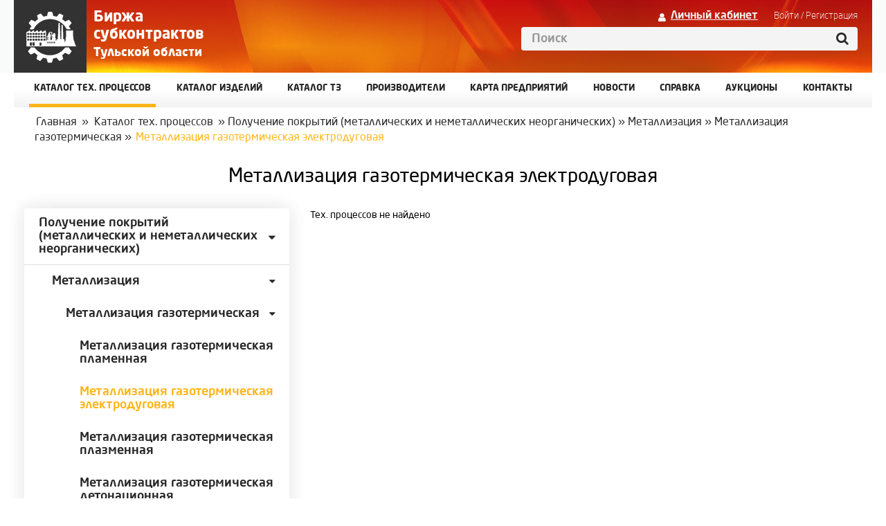

--- FILE ---
content_type: text/html; charset=utf-8
request_url: https://subcon71.ru/TechCatalog/Index?id=876
body_size: 5355
content:
<!DOCTYPE html>
<html data-api="" data-portal="" data-forum="" data-cookie="">

<head>
    <meta charset="utf-8" />
    <meta name="viewport" content="width=device-width, initial-scale=1.0">
    <link rel="icon" type="image/png" href="/Favicon_lp-16x16.png" sizes="16x16">
    <link rel="icon" type="image/png" href="/Favicon_lp-32x32.png" sizes="32x32">
    <link rel="icon" type="image/png" href="/Favicon_lp-48x48.png" sizes="48x48">
    <title>Каталог технологических процессов. Металлизация газотермическая электродуговая &mdash; Биржа субконтрактов Тулы и Тульской области</title>
    <meta name="title" content="Каталог технологических процессов. Металлизация газотермическая электродуговая &amp;mdash; Биржа субконтрактов Тулы и Тульской области" />
    <meta name="description" content="Биржа субконтрактов это площадка для поиска заказов, поставщиков, исполнителей, контрагентов по металлообработке для промышленных предприятий Тулы и Тульской области. Бесплатное размещение ТЗ, товаров, услуг." />
    <meta name="keywords" content="Биржа субконтрактов, Тула, Тульская область, контрагенты, предприятия, контакты, заказы, исполнители, партнеры, технологические задания" />
    <meta name="cmsmagazine" content="0d6e2af92628af7df3396f29b68e4c0f" />
    <link href="/Content/css?v=hqrSIuMbxckwQcXYVy1bB1fuHGKxZqAe4OQanj9Rupc1" rel="stylesheet"/>

    <script src="/bundles/modernizr?v=inCVuEFe6J4Q07A0AcRsbJic_UE5MwpRMNGcOtk94TE1"></script>

    <script src='https://www.google.com/recaptcha/api.js'></script>
</head>
<body>
    <div class="header">
        <div class="container">
            <div class="header-content">
                <a class="header-logo" href="//subcon71.ru">
                    <div class="logo-image"></div>
                </a>
                <div class="logo-text">
                    <div class="left-part">
                        Биржа<br>субконтрактов<br />
                        <span>Тульской области</span>
                    </div>
                    
                </div>
                <div class="header-right-section col-md-6">
                    <div id="login-links">
                            <a class="personal-cab" href="//subcon71.ru/Account/Login">Личный кабинет</a>
                            <span class="personal-buttons"><a href="//subcon71.ru/Account/Login">Войти</a> / <a href="//subcon71.ru/Account/Register">Регистрация</a></span>
                    </div>
                    <form method="get" action="/Search">
                        <div class="input-group header-search pull-right">
                            <input type="text" name="search" class="form-control" placeholder="Поиск" />
                            <span class="input-group-addon" id="search-submit">
                                <span class="fa fa-search"></span>
                            </span>
                        </div>
                    </form>
                </div>
            </div>
        </div>
    </div>
    

<div class="navbar top-menu">
    <div class="container">
        <div class="collapse in navbar-collapse">
            <ul class="nav navbar-nav">
                
                <li class="active"><a href="https://subcon71.ru/TechCategory/Categories">Каталог Тех. процессов</a></li>
                <li class=""><a href="https://subcon71.ru/Category/Categories">Каталог изделий</a></li>
                <li class=""><a href="https://subcon71.ru/TechRequest">Каталог ТЗ</a></li>
                
                <li class=""><a href="https://subcon71.ru/Organization">Производители</a></li>
                <li class=""><a href="https://subcon71.ru/Map">Карта предприятий</a></li>

                <li class=""><a href="https://subcon71.ru/News">Новости</a></li>
                <li class=""><a href="https://subcon71.ru/Home/PublicHelp">Справка</a></li>
                <li class=""><a href="https://subcon71.ru/Auctions">Аукционы</a></li>
                <li class=""><a href="https://subcon71.ru/Home/Contact">КОНТАКТЫ</a></li>
                
            </ul>
        </div>
    </div>
</div>
    

<div id="productCategoryId" data-key="876"></div>
<div class="container no-padding">
    <div>


<div class="breadcrumbs">
    <a href="//subcon71.ru">Главная</a>
    <span class="splitter"> » </span>
<a href="/TechCategory">Каталог тех. процессов</a>        <span>


    <span class="splitter"> » </span>
<a href="/TechCategory/Index/861">Получение покрытий (металлических и неметаллических неорганических)</a>



    <span class="splitter"> » </span>
<a href="/TechCatalog/Index/873">Металлизация</a>



    <span class="splitter"> » </span>
<a href="/TechCatalog/Index/874">Металлизация газотермическая</a>



    <span class="splitter"> » </span>
    <span>
        Металлизация газотермическая электродуговая
    </span>


        </span>
</div>
    </div>
    <h1 class="page-title">Металлизация газотермическая электродуговая</h1>
    <div class="row">
        <div class="col-md-4">
            <div class="left-menu shadowed">

<div class="left-menu">


<ul class="list-unstyled">
    <li class="
                has-children
            ">

            <a href="/TechCategory/Index?id=861" class="catalog-menu-item"><h3>Получение покрытий (металлических и неметаллических неорганических)</h3></a>

            <div style="font-size: 98%;" class="left-menu-content-deep">


<ul class="list-unstyled">
    <li class="
                has-children
            ">

            <a href="/TechCatalog/Index?id=873" class="catalog-menu-item"><h4>Металлизация</h4></a>

            <div style="font-size: 98%;" class="left-menu-content-deep">


<ul class="list-unstyled">
    <li class="
                has-children
            ">

            <a href="/TechCatalog/Index?id=874" class="catalog-menu-item"><h4>Металлизация газотермическая</h4></a>

            <div style="font-size: 98%;" class="left-menu-content-deep">


<ul class="list-unstyled">
    <li class="
                
            ">

            <a href="/TechCatalog/Index?id=875" class="catalog-menu-item"><h4>Металлизация газотермическая пламенная</h4></a>

    </li>
    <li class="active
                
            ">

            <a href="/TechCatalog/Index?id=876" class="catalog-menu-item"><h4>Металлизация газотермическая электродуговая</h4></a>

    </li>
    <li class="
                
            ">

            <a href="/TechCatalog/Index?id=877" class="catalog-menu-item"><h4>Металлизация газотермическая плазменная</h4></a>

    </li>
    <li class="
                
            ">

            <a href="/TechCatalog/Index?id=878" class="catalog-menu-item"><h4>Металлизация газотермическая детонационная</h4></a>

    </li>
    <li class="
                
            ">

            <a href="/TechCatalog/Index?id=879" class="catalog-menu-item"><h4>Металлизация газотермическая высокочастотная</h4></a>

    </li>
</ul>
            </div>
    </li>
</ul>
            </div>
    </li>
</ul>
            </div>
    </li>
</ul>
    
</div>
            </div>
        </div>
        <div class="col-md-8">
            <div class="grayformmain">




    <div>Тех. процессов не найдено</div>
<div class="catalog-filters hidden" style="margin-top: 0;">
    <div class="panel panel-frp--narrow panel-frp">
        <div class="row">
            <div class="col-md-2">
                <div class="panel-frp__count">Тех. процессов: 0</div>
            </div>
            <div class="col-md-5">
                <ul class="pagination">&nbsp;</ul>
            </div>
            <div class="col-md-5">
                <span>Показывать по: </span>
                <ul class="pagination">
                    <li>
                        <a class="active-paging" href="https://subcon71.ru/TechCatalog/Index?id=876&amp;PageSize=20">20</a>
                    </li>
                    <li>
                        <a class="" href="https://subcon71.ru/TechCatalog/Index?id=876&amp;PageSize=50">50</a>
                    </li>
                    <li>
                        <a class="" href="https://subcon71.ru/TechCatalog/Index?id=876&amp;PageSize=100">100</a>
                    </li>
                    <li>
                        <a class="" href="https://subcon71.ru/TechCatalog/Index?id=876&amp;PageSize=200">200</a>
                    </li>
                </ul>
            </div>
        </div>
    </div>
</div>

<div id="catalog-container">


</div>
<div class="clearfix"></div>
<div class="clearfix"></div>

            </div>

            <div class="clearfix"></div>
        </div>
        </div>
</div>


    <footer class="footer">
        <div class="container">
            <a class="footer-logo" href="//subcon71.ru">
                <div class="logo-image"></div>
            </a>
            <div class="footer-content">
                <div class="footer-fond">
                    © Биржа субконтрактов<br>
                    Тульской области
                </div>
                <div class="footer-political">
                    <a href="http://subcon71.ru/Account/PersonalDataPage">Политика конфиденциальности</a>
                </div>
                <div class="footer-reference">
                    <a href="http://subcon71.ru/Home/ReglamentHelp">Справочная информация</a>
                    <a href="http://subcon71.ru/Home/Contact">Контакты</a>
                    <a href="http://subcon71.ru/Feedback">Обратная связь</a>
                </div>
            </div>
        </div>
    </footer>

    <script src="/bundles/jquery?v=OMLfSCpais5ysTn6fkSNuYDbizuUnk9kB7xtXplX6pg1"></script>


    <script src="/bundles/site?v=_ag9n8BWHWEyBkPo8gaREYyd9BDFeaOM0a2Q1suNmLg1"></script>

    <script src="/bundles/bootstrap?v=DvUqBcNhqY3v37-yDLIUygUAOpK6JqW0ermv0YwSrCk1"></script>


    
    
    <script src="/js/filters?v=1UAmBgAOWx-rZA9ekto-lw2beF3yX8uGWrxNaZTbRiE1"></script>

    <script type="text/javascript">
        $(document).one('hidden.bs.collapse, shown.bs.collapse', function () {
            $('#filters-container .grid').masonry({ "itemSelector": ".grid-item", "columnWidth": ".grid-sizer", "percentPosition": true });
        });
        $(document).on('hidden.bs.collapse, shown.bs.collapse', function () {
            setTimeout(function () {
                $('#filters-container .grid').masonry('layout');
            }, 300)
        });
    </script>


    <script type="text/javascript">
        window.addEventListener('load', function () {
            $('body').on('click', '#search-submit', function () {
                $(this).closest("form").submit();
            });
            $('body').on('click', '.compare-product-remove-group', function () {
                let catalogName = $(this).attr('data-catalog-name');
                let catalogId = $(this).attr('data-catalog-id');
                let msg = 'Очистить каталог ' + catalogName + ' ? Если товары находятся в других категориях, то они так же будут удалены.';
                $('#clearGroupModal').find('#modal-text').text(msg);

                let linkRemove = '/CompareProduct/Remove?id=' + catalogId;
                $('#clearGroupModal').find('#clearGroupBtn').attr('href', linkRemove);

                $('#clearGroupModal').modal('show');
            })
            
        });

        if (!Array.prototype.find) {
            Object.defineProperty(Array.prototype, 'find', {
                value: function (predicate) {
                    if (this == null) {
                        throw new TypeError('"this" is null or not defined');
                    }

                    var o = Object(this);
                    var len = o.length >>> 0;

                    if (typeof predicate !== 'function') {
                        throw new TypeError('predicate must be a function');
                    }

                    var thisArg = arguments[1];

                    var k = 0;

                    while (k < len) {
                        var kValue = o[k];
                        if (predicate.call(thisArg, kValue, k, o)) {
                            return kValue;
                        }
                        k++;
                    }
                    return undefined;
                }
            });
        }

        if (!String.prototype.splice) {
            String.prototype.splice = function (start, delCount, newSubStr) {
                return this.slice(0, start) + newSubStr + this.slice(start + Math.abs(delCount));
            };
        }

        function getDigitNumber(number) {
            var price = number.toString().replace('.', ',').split(',');
            if (price.length === 2 && price[1].length < 2) {
                price[1] = price[1] * 10;
            }
            var result = price[0];
            //for (var i = price[0].length; i > 0; i--) {
            for (var i = 1; i < price[0].length; i++) {
                var currIndex = i;
                var delta = price[0].length - currIndex;
                if (currIndex % 3 === 0 /*&& delta !== 0*/) {
                    result = result.splice(delta, 0, " ");
                }
            }
            result += price.length !== 2 ? '' : ',' + price[1];
            return result;
        }
    </script>

        <script>
            (function (i, s, o, g, r, a, m) {
                i['GoogleAnalyticsObject'] = r; i[r] = i[r] || function () {
                    (i[r].q = i[r].q || []).push(arguments)
                }, i[r].l = 1 * new Date(); a = s.createElement(o),
                    m = s.getElementsByTagName(o)[0]; a.async = 1; a.src = g; m.parentNode.insertBefore(a, m)
            })(window, document, 'script', 'https://www.google-analytics.com/analytics.js', 'ga');

            ga('create', 'UA-99347460-1', 'auto');
            ga('send', 'pageview');

        </script>
        <!-- Yandex.Metrika counter -->
        <script type="text/javascript">(function (d, w, c) { (w[c] = w[c] || []).push(function () { try { w.yaCounter44805424 = new Ya.Metrika({ id: 44805424, clickmap: true, trackLinks: true, accurateTrackBounce: true, webvisor: true, trackHash: true, ecommerce: "dataLayer" }); } catch (e) { } }); var n = d.getElementsByTagName("script")[0], s = d.createElement("script"), f = function () { n.parentNode.insertBefore(s, n); }; s.type = "text/javascript"; s.async = true; s.src = "https://mc.yandex.ru/metrika/watch.js"; if (w.opera == "[object Opera]") { d.addEventListener("DOMContentLoaded", f, false); } else { f(); } })(document, window, "yandex_metrika_callbacks");</script> <noscript><div><img src="https://mc.yandex.ru/watch/44805424" style="position:absolute; left:-9999px;" alt="" /></div></noscript> <!-- /Yandex.Metrika counter -->
</body>
</html>

--- FILE ---
content_type: text/html; charset=utf-8
request_url: https://subcon71.ru/TechCatalog/Index?id=876
body_size: 5236
content:
<!DOCTYPE html>
<html data-api="" data-portal="" data-forum="" data-cookie="">

<head>
    <meta charset="utf-8" />
    <meta name="viewport" content="width=device-width, initial-scale=1.0">
    <link rel="icon" type="image/png" href="/Favicon_lp-16x16.png" sizes="16x16">
    <link rel="icon" type="image/png" href="/Favicon_lp-32x32.png" sizes="32x32">
    <link rel="icon" type="image/png" href="/Favicon_lp-48x48.png" sizes="48x48">
    <title>Каталог технологических процессов. Металлизация газотермическая электродуговая &mdash; Биржа субконтрактов Тулы и Тульской области</title>
    <meta name="title" content="Каталог технологических процессов. Металлизация газотермическая электродуговая &amp;mdash; Биржа субконтрактов Тулы и Тульской области" />
    <meta name="description" content="Биржа субконтрактов это площадка для поиска заказов, поставщиков, исполнителей, контрагентов по металлообработке для промышленных предприятий Тулы и Тульской области. Бесплатное размещение ТЗ, товаров, услуг." />
    <meta name="keywords" content="Биржа субконтрактов, Тула, Тульская область, контрагенты, предприятия, контакты, заказы, исполнители, партнеры, технологические задания" />
    <meta name="cmsmagazine" content="0d6e2af92628af7df3396f29b68e4c0f" />
    <link href="/Content/css?v=hqrSIuMbxckwQcXYVy1bB1fuHGKxZqAe4OQanj9Rupc1" rel="stylesheet"/>

    <script src="/bundles/modernizr?v=inCVuEFe6J4Q07A0AcRsbJic_UE5MwpRMNGcOtk94TE1"></script>

    <script src='https://www.google.com/recaptcha/api.js'></script>
</head>
<body>
    <div class="header">
        <div class="container">
            <div class="header-content">
                <a class="header-logo" href="//subcon71.ru">
                    <div class="logo-image"></div>
                </a>
                <div class="logo-text">
                    <div class="left-part">
                        Биржа<br>субконтрактов<br />
                        <span>Тульской области</span>
                    </div>
                    
                </div>
                <div class="header-right-section col-md-6">
                    <div id="login-links">
                            <a class="personal-cab" href="//subcon71.ru/Account/Login">Личный кабинет</a>
                            <span class="personal-buttons"><a href="//subcon71.ru/Account/Login">Войти</a> / <a href="//subcon71.ru/Account/Register">Регистрация</a></span>
                    </div>
                    <form method="get" action="/Search">
                        <div class="input-group header-search pull-right">
                            <input type="text" name="search" class="form-control" placeholder="Поиск" />
                            <span class="input-group-addon" id="search-submit">
                                <span class="fa fa-search"></span>
                            </span>
                        </div>
                    </form>
                </div>
            </div>
        </div>
    </div>
    

<div class="navbar top-menu">
    <div class="container">
        <div class="collapse in navbar-collapse">
            <ul class="nav navbar-nav">
                
                <li class="active"><a href="https://subcon71.ru/TechCategory/Categories">Каталог Тех. процессов</a></li>
                <li class=""><a href="https://subcon71.ru/Category/Categories">Каталог изделий</a></li>
                <li class=""><a href="https://subcon71.ru/TechRequest">Каталог ТЗ</a></li>
                
                <li class=""><a href="https://subcon71.ru/Organization">Производители</a></li>
                <li class=""><a href="https://subcon71.ru/Map">Карта предприятий</a></li>

                <li class=""><a href="https://subcon71.ru/News">Новости</a></li>
                <li class=""><a href="https://subcon71.ru/Home/PublicHelp">Справка</a></li>
                <li class=""><a href="https://subcon71.ru/Auctions">Аукционы</a></li>
                <li class=""><a href="https://subcon71.ru/Home/Contact">КОНТАКТЫ</a></li>
                
            </ul>
        </div>
    </div>
</div>
    

<div id="productCategoryId" data-key="876"></div>
<div class="container no-padding">
    <div>


<div class="breadcrumbs">
    <a href="//subcon71.ru">Главная</a>
    <span class="splitter"> » </span>
<a href="/TechCategory">Каталог тех. процессов</a>        <span>


    <span class="splitter"> » </span>
<a href="/TechCategory/Index/861">Получение покрытий (металлических и неметаллических неорганических)</a>



    <span class="splitter"> » </span>
<a href="/TechCatalog/Index/873">Металлизация</a>



    <span class="splitter"> » </span>
<a href="/TechCatalog/Index/874">Металлизация газотермическая</a>



    <span class="splitter"> » </span>
    <span>
        Металлизация газотермическая электродуговая
    </span>


        </span>
</div>
    </div>
    <h1 class="page-title">Металлизация газотермическая электродуговая</h1>
    <div class="row">
        <div class="col-md-4">
            <div class="left-menu shadowed">

<div class="left-menu">


<ul class="list-unstyled">
    <li class="
                has-children
            ">

            <a href="/TechCategory/Index?id=861" class="catalog-menu-item"><h3>Получение покрытий (металлических и неметаллических неорганических)</h3></a>

            <div style="font-size: 98%;" class="left-menu-content-deep">


<ul class="list-unstyled">
    <li class="
                has-children
            ">

            <a href="/TechCatalog/Index?id=873" class="catalog-menu-item"><h4>Металлизация</h4></a>

            <div style="font-size: 98%;" class="left-menu-content-deep">


<ul class="list-unstyled">
    <li class="
                has-children
            ">

            <a href="/TechCatalog/Index?id=874" class="catalog-menu-item"><h4>Металлизация газотермическая</h4></a>

            <div style="font-size: 98%;" class="left-menu-content-deep">


<ul class="list-unstyled">
    <li class="
                
            ">

            <a href="/TechCatalog/Index?id=875" class="catalog-menu-item"><h4>Металлизация газотермическая пламенная</h4></a>

    </li>
    <li class="active
                
            ">

            <a href="/TechCatalog/Index?id=876" class="catalog-menu-item"><h4>Металлизация газотермическая электродуговая</h4></a>

    </li>
    <li class="
                
            ">

            <a href="/TechCatalog/Index?id=877" class="catalog-menu-item"><h4>Металлизация газотермическая плазменная</h4></a>

    </li>
    <li class="
                
            ">

            <a href="/TechCatalog/Index?id=878" class="catalog-menu-item"><h4>Металлизация газотермическая детонационная</h4></a>

    </li>
    <li class="
                
            ">

            <a href="/TechCatalog/Index?id=879" class="catalog-menu-item"><h4>Металлизация газотермическая высокочастотная</h4></a>

    </li>
</ul>
            </div>
    </li>
</ul>
            </div>
    </li>
</ul>
            </div>
    </li>
</ul>
    
</div>
            </div>
        </div>
        <div class="col-md-8">
            <div class="grayformmain">




    <div>Тех. процессов не найдено</div>
<div class="catalog-filters hidden" style="margin-top: 0;">
    <div class="panel panel-frp--narrow panel-frp">
        <div class="row">
            <div class="col-md-2">
                <div class="panel-frp__count">Тех. процессов: 0</div>
            </div>
            <div class="col-md-5">
                <ul class="pagination">&nbsp;</ul>
            </div>
            <div class="col-md-5">
                <span>Показывать по: </span>
                <ul class="pagination">
                    <li>
                        <a class="active-paging" href="https://subcon71.ru/TechCatalog/Index?id=876&amp;PageSize=20">20</a>
                    </li>
                    <li>
                        <a class="" href="https://subcon71.ru/TechCatalog/Index?id=876&amp;PageSize=50">50</a>
                    </li>
                    <li>
                        <a class="" href="https://subcon71.ru/TechCatalog/Index?id=876&amp;PageSize=100">100</a>
                    </li>
                    <li>
                        <a class="" href="https://subcon71.ru/TechCatalog/Index?id=876&amp;PageSize=200">200</a>
                    </li>
                </ul>
            </div>
        </div>
    </div>
</div>

<div id="catalog-container">


</div>
<div class="clearfix"></div>
<div class="clearfix"></div>

            </div>

            <div class="clearfix"></div>
        </div>
        </div>
</div>


    <footer class="footer">
        <div class="container">
            <a class="footer-logo" href="//subcon71.ru">
                <div class="logo-image"></div>
            </a>
            <div class="footer-content">
                <div class="footer-fond">
                    © Биржа субконтрактов<br>
                    Тульской области
                </div>
                <div class="footer-political">
                    <a href="http://subcon71.ru/Account/PersonalDataPage">Политика конфиденциальности</a>
                </div>
                <div class="footer-reference">
                    <a href="http://subcon71.ru/Home/ReglamentHelp">Справочная информация</a>
                    <a href="http://subcon71.ru/Home/Contact">Контакты</a>
                    <a href="http://subcon71.ru/Feedback">Обратная связь</a>
                </div>
            </div>
        </div>
    </footer>

    <script src="/bundles/jquery?v=OMLfSCpais5ysTn6fkSNuYDbizuUnk9kB7xtXplX6pg1"></script>


    <script src="/bundles/site?v=_ag9n8BWHWEyBkPo8gaREYyd9BDFeaOM0a2Q1suNmLg1"></script>

    <script src="/bundles/bootstrap?v=DvUqBcNhqY3v37-yDLIUygUAOpK6JqW0ermv0YwSrCk1"></script>


    
    
    <script src="/js/filters?v=1UAmBgAOWx-rZA9ekto-lw2beF3yX8uGWrxNaZTbRiE1"></script>

    <script type="text/javascript">
        $(document).one('hidden.bs.collapse, shown.bs.collapse', function () {
            $('#filters-container .grid').masonry({ "itemSelector": ".grid-item", "columnWidth": ".grid-sizer", "percentPosition": true });
        });
        $(document).on('hidden.bs.collapse, shown.bs.collapse', function () {
            setTimeout(function () {
                $('#filters-container .grid').masonry('layout');
            }, 300)
        });
    </script>


    <script type="text/javascript">
        window.addEventListener('load', function () {
            $('body').on('click', '#search-submit', function () {
                $(this).closest("form").submit();
            });
            $('body').on('click', '.compare-product-remove-group', function () {
                let catalogName = $(this).attr('data-catalog-name');
                let catalogId = $(this).attr('data-catalog-id');
                let msg = 'Очистить каталог ' + catalogName + ' ? Если товары находятся в других категориях, то они так же будут удалены.';
                $('#clearGroupModal').find('#modal-text').text(msg);

                let linkRemove = '/CompareProduct/Remove?id=' + catalogId;
                $('#clearGroupModal').find('#clearGroupBtn').attr('href', linkRemove);

                $('#clearGroupModal').modal('show');
            })
            
        });

        if (!Array.prototype.find) {
            Object.defineProperty(Array.prototype, 'find', {
                value: function (predicate) {
                    if (this == null) {
                        throw new TypeError('"this" is null or not defined');
                    }

                    var o = Object(this);
                    var len = o.length >>> 0;

                    if (typeof predicate !== 'function') {
                        throw new TypeError('predicate must be a function');
                    }

                    var thisArg = arguments[1];

                    var k = 0;

                    while (k < len) {
                        var kValue = o[k];
                        if (predicate.call(thisArg, kValue, k, o)) {
                            return kValue;
                        }
                        k++;
                    }
                    return undefined;
                }
            });
        }

        if (!String.prototype.splice) {
            String.prototype.splice = function (start, delCount, newSubStr) {
                return this.slice(0, start) + newSubStr + this.slice(start + Math.abs(delCount));
            };
        }

        function getDigitNumber(number) {
            var price = number.toString().replace('.', ',').split(',');
            if (price.length === 2 && price[1].length < 2) {
                price[1] = price[1] * 10;
            }
            var result = price[0];
            //for (var i = price[0].length; i > 0; i--) {
            for (var i = 1; i < price[0].length; i++) {
                var currIndex = i;
                var delta = price[0].length - currIndex;
                if (currIndex % 3 === 0 /*&& delta !== 0*/) {
                    result = result.splice(delta, 0, " ");
                }
            }
            result += price.length !== 2 ? '' : ',' + price[1];
            return result;
        }
    </script>

        <script>
            (function (i, s, o, g, r, a, m) {
                i['GoogleAnalyticsObject'] = r; i[r] = i[r] || function () {
                    (i[r].q = i[r].q || []).push(arguments)
                }, i[r].l = 1 * new Date(); a = s.createElement(o),
                    m = s.getElementsByTagName(o)[0]; a.async = 1; a.src = g; m.parentNode.insertBefore(a, m)
            })(window, document, 'script', 'https://www.google-analytics.com/analytics.js', 'ga');

            ga('create', 'UA-99347460-1', 'auto');
            ga('send', 'pageview');

        </script>
        <!-- Yandex.Metrika counter -->
        <script type="text/javascript">(function (d, w, c) { (w[c] = w[c] || []).push(function () { try { w.yaCounter44805424 = new Ya.Metrika({ id: 44805424, clickmap: true, trackLinks: true, accurateTrackBounce: true, webvisor: true, trackHash: true, ecommerce: "dataLayer" }); } catch (e) { } }); var n = d.getElementsByTagName("script")[0], s = d.createElement("script"), f = function () { n.parentNode.insertBefore(s, n); }; s.type = "text/javascript"; s.async = true; s.src = "https://mc.yandex.ru/metrika/watch.js"; if (w.opera == "[object Opera]") { d.addEventListener("DOMContentLoaded", f, false); } else { f(); } })(document, window, "yandex_metrika_callbacks");</script> <noscript><div><img src="https://mc.yandex.ru/watch/44805424" style="position:absolute; left:-9999px;" alt="" /></div></noscript> <!-- /Yandex.Metrika counter -->
</body>
</html>

--- FILE ---
content_type: text/css; charset=utf-8
request_url: https://subcon71.ru/Content/css?v=hqrSIuMbxckwQcXYVy1bB1fuHGKxZqAe4OQanj9Rupc1
body_size: 101700
content:
.ui-helper-hidden{display:none}.ui-helper-hidden-accessible{border:0;clip:rect(0 0 0 0);height:1px;margin:-1px;overflow:hidden;padding:0;position:absolute;width:1px}.ui-helper-reset{margin:0;padding:0;border:0;outline:0;line-height:1.3;text-decoration:none;font-size:100%;list-style:none}.ui-helper-clearfix:before,.ui-helper-clearfix:after{content:"";display:table;border-collapse:collapse}.ui-helper-clearfix:after{clear:both}.ui-helper-zfix{width:100%;height:100%;top:0;left:0;position:absolute;opacity:0;filter:Alpha(Opacity=0)}.ui-front{z-index:100}.ui-state-disabled{cursor:default!important;pointer-events:none}.ui-icon{display:inline-block;vertical-align:middle;margin-top:-.25em;position:relative;text-indent:-99999px;overflow:hidden;background-repeat:no-repeat}.ui-widget-icon-block{left:50%;margin-left:-8px;display:block}.ui-widget-overlay{position:fixed;top:0;left:0;width:100%;height:100%}.ui-accordion .ui-accordion-header{display:block;cursor:pointer;position:relative;margin:2px 0 0 0;padding:.5em .5em .5em .7em;font-size:100%}.ui-accordion .ui-accordion-content{padding:1em 2.2em;border-top:0;overflow:auto}.ui-autocomplete{position:absolute;top:0;left:0;cursor:default}.ui-menu{list-style:none;padding:0;margin:0;display:block;outline:0}.ui-menu .ui-menu{position:absolute}.ui-menu .ui-menu-item{margin:0;cursor:pointer;list-style-image:url("[data-uri]")}.ui-menu .ui-menu-item-wrapper{position:relative;padding:3px 1em 3px .4em}.ui-menu .ui-menu-divider{margin:5px 0;height:0;font-size:0;line-height:0;border-width:1px 0 0 0}.ui-menu .ui-state-focus,.ui-menu .ui-state-active{margin:-1px}.ui-menu-icons{position:relative}.ui-menu-icons .ui-menu-item-wrapper{padding-left:2em}.ui-menu .ui-icon{position:absolute;top:0;bottom:0;left:.2em;margin:auto 0}.ui-menu .ui-menu-icon{left:auto;right:0}.ui-button{padding:.4em 1em;display:inline-block;position:relative;line-height:normal;margin-right:.1em;cursor:pointer;vertical-align:middle;text-align:center;-webkit-user-select:none;-moz-user-select:none;-ms-user-select:none;user-select:none;overflow:visible}.ui-button,.ui-button:link,.ui-button:visited,.ui-button:hover,.ui-button:active{text-decoration:none}.ui-button-icon-only{width:2em;box-sizing:border-box;text-indent:-9999px;white-space:nowrap}input.ui-button.ui-button-icon-only{text-indent:0}.ui-button-icon-only .ui-icon{position:absolute;top:50%;left:50%;margin-top:-8px;margin-left:-8px}.ui-button.ui-icon-notext .ui-icon{padding:0;width:2.1em;height:2.1em;text-indent:-9999px;white-space:nowrap}input.ui-button.ui-icon-notext .ui-icon{width:auto;height:auto;text-indent:0;white-space:normal;padding:.4em 1em}input.ui-button::-moz-focus-inner,button.ui-button::-moz-focus-inner{border:0;padding:0}.ui-controlgroup{vertical-align:middle;display:inline-block}.ui-controlgroup>.ui-controlgroup-item{float:left;margin-left:0;margin-right:0}.ui-controlgroup>.ui-controlgroup-item:focus,.ui-controlgroup>.ui-controlgroup-item.ui-visual-focus{z-index:9999}.ui-controlgroup-vertical>.ui-controlgroup-item{display:block;float:none;width:100%;margin-top:0;margin-bottom:0;text-align:left}.ui-controlgroup-vertical .ui-controlgroup-item{box-sizing:border-box}.ui-controlgroup .ui-controlgroup-label{padding:.4em 1em}.ui-controlgroup .ui-controlgroup-label span{font-size:80%}.ui-controlgroup-horizontal .ui-controlgroup-label+.ui-controlgroup-item{border-left:none}.ui-controlgroup-vertical .ui-controlgroup-label+.ui-controlgroup-item{border-top:none}.ui-controlgroup-horizontal .ui-controlgroup-label.ui-widget-content{border-right:none}.ui-controlgroup-vertical .ui-controlgroup-label.ui-widget-content{border-bottom:none}.ui-controlgroup-vertical .ui-spinner-input{width:75%;width:calc(100% - 2.4em)}.ui-controlgroup-vertical .ui-spinner .ui-spinner-up{border-top-style:solid}.ui-checkboxradio-label .ui-icon-background{box-shadow:inset 1px 1px 1px #ccc;border-radius:.12em;border:none}.ui-checkboxradio-radio-label .ui-icon-background{width:16px;height:16px;border-radius:1em;overflow:visible;border:none}.ui-checkboxradio-radio-label.ui-checkboxradio-checked .ui-icon,.ui-checkboxradio-radio-label.ui-checkboxradio-checked:hover .ui-icon{background-image:none;width:8px;height:8px;border-width:4px;border-style:solid}.ui-checkboxradio-disabled{pointer-events:none}.ui-datepicker{width:17em;padding:.2em .2em 0;display:none}.ui-datepicker .ui-datepicker-header{position:relative;padding:.2em 0}.ui-datepicker .ui-datepicker-prev,.ui-datepicker .ui-datepicker-next{position:absolute;top:2px;width:1.8em;height:1.8em}.ui-datepicker .ui-datepicker-prev-hover,.ui-datepicker .ui-datepicker-next-hover{top:1px}.ui-datepicker .ui-datepicker-prev{left:2px}.ui-datepicker .ui-datepicker-next{right:2px}.ui-datepicker .ui-datepicker-prev-hover{left:1px}.ui-datepicker .ui-datepicker-next-hover{right:1px}.ui-datepicker .ui-datepicker-prev span,.ui-datepicker .ui-datepicker-next span{display:block;position:absolute;left:50%;margin-left:-8px;top:50%;margin-top:-8px}.ui-datepicker .ui-datepicker-title{margin:0 2.3em;line-height:1.8em;text-align:center}.ui-datepicker .ui-datepicker-title select{font-size:1em;margin:1px 0}.ui-datepicker select.ui-datepicker-month,.ui-datepicker select.ui-datepicker-year{width:45%}.ui-datepicker table{width:100%;font-size:.9em;border-collapse:collapse;margin:0 0 .4em}.ui-datepicker th{padding:.7em .3em;text-align:center;font-weight:bold;border:0}.ui-datepicker td{border:0;padding:1px}.ui-datepicker td span,.ui-datepicker td a{display:block;padding:.2em;text-align:right;text-decoration:none}.ui-datepicker .ui-datepicker-buttonpane{background-image:none;margin:.7em 0 0 0;padding:0 .2em;border-left:0;border-right:0;border-bottom:0}.ui-datepicker .ui-datepicker-buttonpane button{float:right;margin:.5em .2em .4em;cursor:pointer;padding:.2em .6em .3em .6em;width:auto;overflow:visible}.ui-datepicker .ui-datepicker-buttonpane button.ui-datepicker-current{float:left}.ui-datepicker.ui-datepicker-multi{width:auto}.ui-datepicker-multi .ui-datepicker-group{float:left}.ui-datepicker-multi .ui-datepicker-group table{width:95%;margin:0 auto .4em}.ui-datepicker-multi-2 .ui-datepicker-group{width:50%}.ui-datepicker-multi-3 .ui-datepicker-group{width:33.3%}.ui-datepicker-multi-4 .ui-datepicker-group{width:25%}.ui-datepicker-multi .ui-datepicker-group-last .ui-datepicker-header,.ui-datepicker-multi .ui-datepicker-group-middle .ui-datepicker-header{border-left-width:0}.ui-datepicker-multi .ui-datepicker-buttonpane{clear:left}.ui-datepicker-row-break{clear:both;width:100%;font-size:0}.ui-datepicker-rtl{direction:rtl}.ui-datepicker-rtl .ui-datepicker-prev{right:2px;left:auto}.ui-datepicker-rtl .ui-datepicker-next{left:2px;right:auto}.ui-datepicker-rtl .ui-datepicker-prev:hover{right:1px;left:auto}.ui-datepicker-rtl .ui-datepicker-next:hover{left:1px;right:auto}.ui-datepicker-rtl .ui-datepicker-buttonpane{clear:right}.ui-datepicker-rtl .ui-datepicker-buttonpane button{float:left}.ui-datepicker-rtl .ui-datepicker-buttonpane button.ui-datepicker-current,.ui-datepicker-rtl .ui-datepicker-group{float:right}.ui-datepicker-rtl .ui-datepicker-group-last .ui-datepicker-header,.ui-datepicker-rtl .ui-datepicker-group-middle .ui-datepicker-header{border-right-width:0;border-left-width:1px}.ui-datepicker .ui-icon{display:block;text-indent:-99999px;overflow:hidden;background-repeat:no-repeat;left:.5em;top:.3em}.ui-dialog{position:absolute;top:0;left:0;padding:.2em;outline:0}.ui-dialog .ui-dialog-titlebar{padding:.4em 1em;position:relative}.ui-dialog .ui-dialog-title{float:left;margin:.1em 0;white-space:nowrap;width:90%;overflow:hidden;text-overflow:ellipsis}.ui-dialog .ui-dialog-titlebar-close{position:absolute;right:.3em;top:50%;width:20px;margin:-10px 0 0 0;padding:1px;height:20px}.ui-dialog .ui-dialog-content{position:relative;border:0;padding:.5em 1em;background:none;overflow:auto}.ui-dialog .ui-dialog-buttonpane{text-align:left;border-width:1px 0 0 0;background-image:none;margin-top:.5em;padding:.3em 1em .5em .4em}.ui-dialog .ui-dialog-buttonpane .ui-dialog-buttonset{float:right}.ui-dialog .ui-dialog-buttonpane button{margin:.5em .4em .5em 0;cursor:pointer}.ui-dialog .ui-resizable-n{height:2px;top:0}.ui-dialog .ui-resizable-e{width:2px;right:0}.ui-dialog .ui-resizable-s{height:2px;bottom:0}.ui-dialog .ui-resizable-w{width:2px;left:0}.ui-dialog .ui-resizable-se,.ui-dialog .ui-resizable-sw,.ui-dialog .ui-resizable-ne,.ui-dialog .ui-resizable-nw{width:7px;height:7px}.ui-dialog .ui-resizable-se{right:0;bottom:0}.ui-dialog .ui-resizable-sw{left:0;bottom:0}.ui-dialog .ui-resizable-ne{right:0;top:0}.ui-dialog .ui-resizable-nw{left:0;top:0}.ui-draggable .ui-dialog-titlebar{cursor:move}.ui-draggable-handle{-ms-touch-action:none;touch-action:none}.ui-resizable{position:relative}.ui-resizable-handle{position:absolute;font-size:.1px;display:block;-ms-touch-action:none;touch-action:none}.ui-resizable-disabled .ui-resizable-handle,.ui-resizable-autohide .ui-resizable-handle{display:none}.ui-resizable-n{cursor:n-resize;height:7px;width:100%;top:-5px;left:0}.ui-resizable-s{cursor:s-resize;height:7px;width:100%;bottom:-5px;left:0}.ui-resizable-e{cursor:e-resize;width:7px;right:-5px;top:0;height:100%}.ui-resizable-w{cursor:w-resize;width:7px;left:-5px;top:0;height:100%}.ui-resizable-se{cursor:se-resize;width:12px;height:12px;right:1px;bottom:1px}.ui-resizable-sw{cursor:sw-resize;width:9px;height:9px;left:-5px;bottom:-5px}.ui-resizable-nw{cursor:nw-resize;width:9px;height:9px;left:-5px;top:-5px}.ui-resizable-ne{cursor:ne-resize;width:9px;height:9px;right:-5px;top:-5px}.ui-progressbar{height:2em;text-align:left;overflow:hidden}.ui-progressbar .ui-progressbar-value{margin:-1px;height:100%}.ui-progressbar .ui-progressbar-overlay{background:url("[data-uri]");height:100%;filter:alpha(opacity=25);opacity:.25}.ui-progressbar-indeterminate .ui-progressbar-value{background-image:none}.ui-selectable{-ms-touch-action:none;touch-action:none}.ui-selectable-helper{position:absolute;z-index:100;border:1px dotted #000}.ui-selectmenu-menu{padding:0;margin:0;position:absolute;top:0;left:0;display:none}.ui-selectmenu-menu .ui-menu{overflow:auto;overflow-x:hidden;padding-bottom:1px}.ui-selectmenu-menu .ui-menu .ui-selectmenu-optgroup{font-size:1em;font-weight:bold;line-height:1.5;padding:2px .4em;margin:.5em 0 0 0;height:auto;border:0}.ui-selectmenu-open{display:block}.ui-selectmenu-text{display:block;margin-right:20px;overflow:hidden;text-overflow:ellipsis}.ui-selectmenu-button.ui-button{text-align:left;white-space:nowrap;width:14em}.ui-selectmenu-icon.ui-icon{float:right;margin-top:0}.ui-slider{position:relative;text-align:left}.ui-slider .ui-slider-handle{position:absolute;z-index:2;width:1.2em;height:1.2em;cursor:default;-ms-touch-action:none;touch-action:none}.ui-slider .ui-slider-range{position:absolute;z-index:1;font-size:.7em;display:block;border:0;background-position:0 0}.ui-slider.ui-state-disabled .ui-slider-handle,.ui-slider.ui-state-disabled .ui-slider-range{filter:inherit}.ui-slider-horizontal{height:.8em}.ui-slider-horizontal .ui-slider-handle{top:-.3em;margin-left:-.6em}.ui-slider-horizontal .ui-slider-range{top:0;height:100%}.ui-slider-horizontal .ui-slider-range-min{left:0}.ui-slider-horizontal .ui-slider-range-max{right:0}.ui-slider-vertical{width:.8em;height:100px}.ui-slider-vertical .ui-slider-handle{left:-.3em;margin-left:0;margin-bottom:-.6em}.ui-slider-vertical .ui-slider-range{left:0;width:100%}.ui-slider-vertical .ui-slider-range-min{bottom:0}.ui-slider-vertical .ui-slider-range-max{top:0}.ui-sortable-handle{-ms-touch-action:none;touch-action:none}.ui-spinner{position:relative;display:inline-block;overflow:hidden;padding:0;vertical-align:middle}.ui-spinner-input{border:none;background:none;color:inherit;padding:.222em 0;margin:.2em 0;vertical-align:middle;margin-left:.4em;margin-right:2em}.ui-spinner-button{width:1.6em;height:50%;font-size:.5em;padding:0;margin:0;text-align:center;position:absolute;cursor:default;display:block;overflow:hidden;right:0}.ui-spinner a.ui-spinner-button{border-top-style:none;border-bottom-style:none;border-right-style:none}.ui-spinner-up{top:0}.ui-spinner-down{bottom:0}.ui-tabs{position:relative;padding:.2em}.ui-tabs .ui-tabs-nav{margin:0;padding:.2em .2em 0}.ui-tabs .ui-tabs-nav li{list-style:none;float:left;position:relative;top:0;margin:1px .2em 0 0;border-bottom-width:0;padding:0;white-space:nowrap}.ui-tabs .ui-tabs-nav .ui-tabs-anchor{float:left;padding:.5em 1em;text-decoration:none}.ui-tabs .ui-tabs-nav li.ui-tabs-active{margin-bottom:-1px;padding-bottom:1px}.ui-tabs .ui-tabs-nav li.ui-tabs-active .ui-tabs-anchor,.ui-tabs .ui-tabs-nav li.ui-state-disabled .ui-tabs-anchor,.ui-tabs .ui-tabs-nav li.ui-tabs-loading .ui-tabs-anchor{cursor:text}.ui-tabs-collapsible .ui-tabs-nav li.ui-tabs-active .ui-tabs-anchor{cursor:pointer}.ui-tabs .ui-tabs-panel{display:block;border-width:0;padding:1em 1.4em;background:none}.ui-tooltip{padding:8px;position:absolute;z-index:9999;max-width:300px}body .ui-tooltip{border-width:2px}.ui-widget{font-family:Arial,Helvetica,sans-serif;font-size:1em}.ui-widget .ui-widget{font-size:1em}.ui-widget input,.ui-widget select,.ui-widget textarea,.ui-widget button{font-family:Arial,Helvetica,sans-serif;font-size:1em}.ui-widget.ui-widget-content{border:1px solid #c5c5c5}.ui-widget-content{border:1px solid #ddd;background:#fff;color:#333}.ui-widget-content a{color:#333}.ui-widget-header{border:1px solid #ddd;background:#e9e9e9;color:#333;font-weight:bold}.ui-widget-header a{color:#333}.ui-state-default,.ui-widget-content .ui-state-default,.ui-widget-header .ui-state-default,.ui-button,html .ui-button.ui-state-disabled:hover,html .ui-button.ui-state-disabled:active{border:1px solid #c5c5c5;background:#f6f6f6;font-weight:normal;color:#454545}.ui-state-default a,.ui-state-default a:link,.ui-state-default a:visited,a.ui-button,a:link.ui-button,a:visited.ui-button,.ui-button{color:#454545;text-decoration:none}.ui-state-hover,.ui-widget-content .ui-state-hover,.ui-widget-header .ui-state-hover,.ui-state-focus,.ui-widget-content .ui-state-focus,.ui-widget-header .ui-state-focus,.ui-button:hover,.ui-button:focus{border:1px solid #ccc;background:#ededed;font-weight:normal;color:#2b2b2b}.ui-state-hover a,.ui-state-hover a:hover,.ui-state-hover a:link,.ui-state-hover a:visited,.ui-state-focus a,.ui-state-focus a:hover,.ui-state-focus a:link,.ui-state-focus a:visited,a.ui-button:hover,a.ui-button:focus{color:#2b2b2b;text-decoration:none}.ui-visual-focus{box-shadow:0 0 3px 1px #5e9ed6}.ui-state-active,.ui-widget-content .ui-state-active,.ui-widget-header .ui-state-active,a.ui-button:active,.ui-button:active,.ui-button.ui-state-active:hover{border:1px solid #003eff;background:#007fff;font-weight:normal;color:#fff}.ui-icon-background,.ui-state-active .ui-icon-background{border:#003eff;background-color:#fff}.ui-state-active a,.ui-state-active a:link,.ui-state-active a:visited{color:#fff;text-decoration:none}.ui-state-highlight,.ui-widget-content .ui-state-highlight,.ui-widget-header .ui-state-highlight{border:1px solid #dad55e;background:#fffa90;color:#777620}.ui-state-checked{border:1px solid #dad55e;background:#fffa90}.ui-state-highlight a,.ui-widget-content .ui-state-highlight a,.ui-widget-header .ui-state-highlight a{color:#777620}.ui-state-error,.ui-widget-content .ui-state-error,.ui-widget-header .ui-state-error{border:1px solid #f1a899;background:#fddfdf;color:#5f3f3f}.ui-state-error a,.ui-widget-content .ui-state-error a,.ui-widget-header .ui-state-error a{color:#5f3f3f}.ui-state-error-text,.ui-widget-content .ui-state-error-text,.ui-widget-header .ui-state-error-text{color:#5f3f3f}.ui-priority-primary,.ui-widget-content .ui-priority-primary,.ui-widget-header .ui-priority-primary{font-weight:bold}.ui-priority-secondary,.ui-widget-content .ui-priority-secondary,.ui-widget-header .ui-priority-secondary{opacity:.7;filter:Alpha(Opacity=70);font-weight:normal}.ui-state-disabled,.ui-widget-content .ui-state-disabled,.ui-widget-header .ui-state-disabled{opacity:.35;filter:Alpha(Opacity=35);background-image:none}.ui-state-disabled .ui-icon{filter:Alpha(Opacity=35)}.ui-icon{width:16px;height:16px}.ui-icon,.ui-widget-content .ui-icon{background-image:url("images/ui-icons_444444_256x240.png")}.ui-widget-header .ui-icon{background-image:url("images/ui-icons_444444_256x240.png")}.ui-button .ui-icon{background-image:url("images/ui-icons_777777_256x240.png")}.ui-state-hover .ui-icon,.ui-state-focus .ui-icon,.ui-button:hover .ui-icon,.ui-button:focus .ui-icon,.ui-state-default .ui-icon{background-image:url("images/ui-icons_555555_256x240.png")}.ui-state-active .ui-icon,.ui-button:active .ui-icon{background-image:url("images/ui-icons_ffffff_256x240.png")}.ui-state-highlight .ui-icon,.ui-button .ui-state-highlight.ui-icon{background-image:url("images/ui-icons_777620_256x240.png")}.ui-state-error .ui-icon,.ui-state-error-text .ui-icon{background-image:url("images/ui-icons_cc0000_256x240.png")}.ui-icon-blank{background-position:16px 16px}.ui-icon-caret-1-n{background-position:0 0}.ui-icon-caret-1-ne{background-position:-16px 0}.ui-icon-caret-1-e{background-position:-32px 0}.ui-icon-caret-1-se{background-position:-48px 0}.ui-icon-caret-1-s{background-position:-65px 0}.ui-icon-caret-1-sw{background-position:-80px 0}.ui-icon-caret-1-w{background-position:-96px 0}.ui-icon-caret-1-nw{background-position:-112px 0}.ui-icon-caret-2-n-s{background-position:-128px 0}.ui-icon-caret-2-e-w{background-position:-144px 0}.ui-icon-triangle-1-n{background-position:0 -16px}.ui-icon-triangle-1-ne{background-position:-16px -16px}.ui-icon-triangle-1-e{background-position:-32px -16px}.ui-icon-triangle-1-se{background-position:-48px -16px}.ui-icon-triangle-1-s{background-position:-65px -16px}.ui-icon-triangle-1-sw{background-position:-80px -16px}.ui-icon-triangle-1-w{background-position:-96px -16px}.ui-icon-triangle-1-nw{background-position:-112px -16px}.ui-icon-triangle-2-n-s{background-position:-128px -16px}.ui-icon-triangle-2-e-w{background-position:-144px -16px}.ui-icon-arrow-1-n{background-position:0 -32px}.ui-icon-arrow-1-ne{background-position:-16px -32px}.ui-icon-arrow-1-e{background-position:-32px -32px}.ui-icon-arrow-1-se{background-position:-48px -32px}.ui-icon-arrow-1-s{background-position:-65px -32px}.ui-icon-arrow-1-sw{background-position:-80px -32px}.ui-icon-arrow-1-w{background-position:-96px -32px}.ui-icon-arrow-1-nw{background-position:-112px -32px}.ui-icon-arrow-2-n-s{background-position:-128px -32px}.ui-icon-arrow-2-ne-sw{background-position:-144px -32px}.ui-icon-arrow-2-e-w{background-position:-160px -32px}.ui-icon-arrow-2-se-nw{background-position:-176px -32px}.ui-icon-arrowstop-1-n{background-position:-192px -32px}.ui-icon-arrowstop-1-e{background-position:-208px -32px}.ui-icon-arrowstop-1-s{background-position:-224px -32px}.ui-icon-arrowstop-1-w{background-position:-240px -32px}.ui-icon-arrowthick-1-n{background-position:1px -48px}.ui-icon-arrowthick-1-ne{background-position:-16px -48px}.ui-icon-arrowthick-1-e{background-position:-32px -48px}.ui-icon-arrowthick-1-se{background-position:-48px -48px}.ui-icon-arrowthick-1-s{background-position:-64px -48px}.ui-icon-arrowthick-1-sw{background-position:-80px -48px}.ui-icon-arrowthick-1-w{background-position:-96px -48px}.ui-icon-arrowthick-1-nw{background-position:-112px -48px}.ui-icon-arrowthick-2-n-s{background-position:-128px -48px}.ui-icon-arrowthick-2-ne-sw{background-position:-144px -48px}.ui-icon-arrowthick-2-e-w{background-position:-160px -48px}.ui-icon-arrowthick-2-se-nw{background-position:-176px -48px}.ui-icon-arrowthickstop-1-n{background-position:-192px -48px}.ui-icon-arrowthickstop-1-e{background-position:-208px -48px}.ui-icon-arrowthickstop-1-s{background-position:-224px -48px}.ui-icon-arrowthickstop-1-w{background-position:-240px -48px}.ui-icon-arrowreturnthick-1-w{background-position:0 -64px}.ui-icon-arrowreturnthick-1-n{background-position:-16px -64px}.ui-icon-arrowreturnthick-1-e{background-position:-32px -64px}.ui-icon-arrowreturnthick-1-s{background-position:-48px -64px}.ui-icon-arrowreturn-1-w{background-position:-64px -64px}.ui-icon-arrowreturn-1-n{background-position:-80px -64px}.ui-icon-arrowreturn-1-e{background-position:-96px -64px}.ui-icon-arrowreturn-1-s{background-position:-112px -64px}.ui-icon-arrowrefresh-1-w{background-position:-128px -64px}.ui-icon-arrowrefresh-1-n{background-position:-144px -64px}.ui-icon-arrowrefresh-1-e{background-position:-160px -64px}.ui-icon-arrowrefresh-1-s{background-position:-176px -64px}.ui-icon-arrow-4{background-position:0 -80px}.ui-icon-arrow-4-diag{background-position:-16px -80px}.ui-icon-extlink{background-position:-32px -80px}.ui-icon-newwin{background-position:-48px -80px}.ui-icon-refresh{background-position:-64px -80px}.ui-icon-shuffle{background-position:-80px -80px}.ui-icon-transfer-e-w{background-position:-96px -80px}.ui-icon-transferthick-e-w{background-position:-112px -80px}.ui-icon-folder-collapsed{background-position:0 -96px}.ui-icon-folder-open{background-position:-16px -96px}.ui-icon-document{background-position:-32px -96px}.ui-icon-document-b{background-position:-48px -96px}.ui-icon-note{background-position:-64px -96px}.ui-icon-mail-closed{background-position:-80px -96px}.ui-icon-mail-open{background-position:-96px -96px}.ui-icon-suitcase{background-position:-112px -96px}.ui-icon-comment{background-position:-128px -96px}.ui-icon-person{background-position:-144px -96px}.ui-icon-print{background-position:-160px -96px}.ui-icon-trash{background-position:-176px -96px}.ui-icon-locked{background-position:-192px -96px}.ui-icon-unlocked{background-position:-208px -96px}.ui-icon-bookmark{background-position:-224px -96px}.ui-icon-tag{background-position:-240px -96px}.ui-icon-home{background-position:0 -112px}.ui-icon-flag{background-position:-16px -112px}.ui-icon-calendar{background-position:-32px -112px}.ui-icon-cart{background-position:-48px -112px}.ui-icon-pencil{background-position:-64px -112px}.ui-icon-clock{background-position:-80px -112px}.ui-icon-disk{background-position:-96px -112px}.ui-icon-calculator{background-position:-112px -112px}.ui-icon-zoomin{background-position:-128px -112px}.ui-icon-zoomout{background-position:-144px -112px}.ui-icon-search{background-position:-160px -112px}.ui-icon-wrench{background-position:-176px -112px}.ui-icon-gear{background-position:-192px -112px}.ui-icon-heart{background-position:-208px -112px}.ui-icon-star{background-position:-224px -112px}.ui-icon-link{background-position:-240px -112px}.ui-icon-cancel{background-position:0 -128px}.ui-icon-plus{background-position:-16px -128px}.ui-icon-plusthick{background-position:-32px -128px}.ui-icon-minus{background-position:-48px -128px}.ui-icon-minusthick{background-position:-64px -128px}.ui-icon-close{background-position:-80px -128px}.ui-icon-closethick{background-position:-96px -128px}.ui-icon-key{background-position:-112px -128px}.ui-icon-lightbulb{background-position:-128px -128px}.ui-icon-scissors{background-position:-144px -128px}.ui-icon-clipboard{background-position:-160px -128px}.ui-icon-copy{background-position:-176px -128px}.ui-icon-contact{background-position:-192px -128px}.ui-icon-image{background-position:-208px -128px}.ui-icon-video{background-position:-224px -128px}.ui-icon-script{background-position:-240px -128px}.ui-icon-alert{background-position:0 -144px}.ui-icon-info{background-position:-16px -144px}.ui-icon-notice{background-position:-32px -144px}.ui-icon-help{background-position:-48px -144px}.ui-icon-check{background-position:-64px -144px}.ui-icon-bullet{background-position:-80px -144px}.ui-icon-radio-on{background-position:-96px -144px}.ui-icon-radio-off{background-position:-112px -144px}.ui-icon-pin-w{background-position:-128px -144px}.ui-icon-pin-s{background-position:-144px -144px}.ui-icon-play{background-position:0 -160px}.ui-icon-pause{background-position:-16px -160px}.ui-icon-seek-next{background-position:-32px -160px}.ui-icon-seek-prev{background-position:-48px -160px}.ui-icon-seek-end{background-position:-64px -160px}.ui-icon-seek-start{background-position:-80px -160px}.ui-icon-seek-first{background-position:-80px -160px}.ui-icon-stop{background-position:-96px -160px}.ui-icon-eject{background-position:-112px -160px}.ui-icon-volume-off{background-position:-128px -160px}.ui-icon-volume-on{background-position:-144px -160px}.ui-icon-power{background-position:0 -176px}.ui-icon-signal-diag{background-position:-16px -176px}.ui-icon-signal{background-position:-32px -176px}.ui-icon-battery-0{background-position:-48px -176px}.ui-icon-battery-1{background-position:-64px -176px}.ui-icon-battery-2{background-position:-80px -176px}.ui-icon-battery-3{background-position:-96px -176px}.ui-icon-circle-plus{background-position:0 -192px}.ui-icon-circle-minus{background-position:-16px -192px}.ui-icon-circle-close{background-position:-32px -192px}.ui-icon-circle-triangle-e{background-position:-48px -192px}.ui-icon-circle-triangle-s{background-position:-64px -192px}.ui-icon-circle-triangle-w{background-position:-80px -192px}.ui-icon-circle-triangle-n{background-position:-96px -192px}.ui-icon-circle-arrow-e{background-position:-112px -192px}.ui-icon-circle-arrow-s{background-position:-128px -192px}.ui-icon-circle-arrow-w{background-position:-144px -192px}.ui-icon-circle-arrow-n{background-position:-160px -192px}.ui-icon-circle-zoomin{background-position:-176px -192px}.ui-icon-circle-zoomout{background-position:-192px -192px}.ui-icon-circle-check{background-position:-208px -192px}.ui-icon-circlesmall-plus{background-position:0 -208px}.ui-icon-circlesmall-minus{background-position:-16px -208px}.ui-icon-circlesmall-close{background-position:-32px -208px}.ui-icon-squaresmall-plus{background-position:-48px -208px}.ui-icon-squaresmall-minus{background-position:-64px -208px}.ui-icon-squaresmall-close{background-position:-80px -208px}.ui-icon-grip-dotted-vertical{background-position:0 -224px}.ui-icon-grip-dotted-horizontal{background-position:-16px -224px}.ui-icon-grip-solid-vertical{background-position:-32px -224px}.ui-icon-grip-solid-horizontal{background-position:-48px -224px}.ui-icon-gripsmall-diagonal-se{background-position:-64px -224px}.ui-icon-grip-diagonal-se{background-position:-80px -224px}.ui-corner-all,.ui-corner-top,.ui-corner-left,.ui-corner-tl{border-top-left-radius:3px}.ui-corner-all,.ui-corner-top,.ui-corner-right,.ui-corner-tr{border-top-right-radius:3px}.ui-corner-all,.ui-corner-bottom,.ui-corner-left,.ui-corner-bl{border-bottom-left-radius:3px}.ui-corner-all,.ui-corner-bottom,.ui-corner-right,.ui-corner-br{border-bottom-right-radius:3px}.ui-widget-overlay{background:#aaa;opacity:.3;filter:Alpha(Opacity=30)}.ui-widget-shadow{-webkit-box-shadow:0 0 5px #666;box-shadow:0 0 5px #666}html{font-family:sans-serif;-webkit-text-size-adjust:100%;-ms-text-size-adjust:100%}body{margin:0}article,aside,details,figcaption,figure,footer,header,hgroup,main,menu,nav,section,summary{display:block}audio,canvas,progress,video{display:inline-block;vertical-align:baseline}audio:not([controls]){display:none;height:0}[hidden],template{display:none}a{background-color:transparent}a:active,a:hover{outline:0}abbr[title]{border-bottom:1px dotted}b,strong{font-weight:bold}dfn{font-style:italic}h1{margin:.67em 0;font-size:2em}mark{color:#000;background:#ff0}small{font-size:80%}sub,sup{position:relative;font-size:75%;line-height:0;vertical-align:baseline}sup{top:-.5em}sub{bottom:-.25em}img{border:0}svg:not(:root){overflow:hidden}figure{margin:1em 40px}hr{height:0;-webkit-box-sizing:content-box;-moz-box-sizing:content-box;box-sizing:content-box}pre{overflow:auto}code,kbd,pre,samp{font-family:monospace,monospace;font-size:1em}button,input,optgroup,select,textarea{margin:0;font:inherit;color:inherit}button{overflow:visible}button,select{text-transform:none}button,html input[type="button"],input[type="reset"],input[type="submit"]{-webkit-appearance:button;cursor:pointer}button[disabled],html input[disabled]{cursor:default}button::-moz-focus-inner,input::-moz-focus-inner{padding:0;border:0}input{line-height:normal}input[type="checkbox"],input[type="radio"]{-webkit-box-sizing:border-box;-moz-box-sizing:border-box;box-sizing:border-box;padding:0}input[type="number"]::-webkit-inner-spin-button,input[type="number"]::-webkit-outer-spin-button{height:auto}input[type="search"]{-webkit-box-sizing:content-box;-moz-box-sizing:content-box;box-sizing:content-box;-webkit-appearance:textfield}input[type="search"]::-webkit-search-cancel-button,input[type="search"]::-webkit-search-decoration{-webkit-appearance:none}fieldset{padding:.35em .625em .75em;margin:0 2px;border:1px solid silver}legend{padding:0;border:0}textarea{overflow:auto}optgroup{font-weight:bold}table{border-spacing:0;border-collapse:collapse}td,th{padding:0}@media print{*,*:before,*:after{color:#000!important;text-shadow:none!important;background:transparent!important;-webkit-box-shadow:none!important;box-shadow:none!important}a,a:visited{text-decoration:underline}a[href]:after{content:" (" attr(href) ")"}abbr[title]:after{content:" (" attr(title) ")"}a[href^="#"]:after,a[href^="javascript:"]:after{content:""}pre,blockquote{border:1px solid #999;page-break-inside:avoid}thead{display:table-header-group}tr,img{page-break-inside:avoid}img{max-width:100%!important}p,h2,h3{orphans:3;widows:3}h2,h3{page-break-after:avoid}.navbar{display:none}.btn>.caret,.dropup>.btn>.caret{border-top-color:#000!important}.label{border:1px solid #000}.table{border-collapse:collapse!important}.table td,.table th{background-color:#fff!important}.table-bordered th,.table-bordered td{border:1px solid #ddd!important}}@font-face{font-family:'Glyphicons Halflings';src:url('../fonts/glyphicons-halflings-regular.eot');src:url('../fonts/glyphicons-halflings-regular.eot?#iefix') format('embedded-opentype'),url('../fonts/glyphicons-halflings-regular.woff2') format('woff2'),url('../fonts/glyphicons-halflings-regular.woff') format('woff'),url('../fonts/glyphicons-halflings-regular.ttf') format('truetype'),url('../fonts/glyphicons-halflings-regular.svg#glyphicons_halflingsregular') format('svg')}.glyphicon{position:relative;top:1px;display:inline-block;font-family:'Glyphicons Halflings';font-style:normal;font-weight:normal;line-height:1;-webkit-font-smoothing:antialiased;-moz-osx-font-smoothing:grayscale}.glyphicon-asterisk:before{content:"*"}.glyphicon-plus:before{content:"+"}.glyphicon-euro:before,.glyphicon-eur:before{content:"€"}.glyphicon-minus:before{content:"−"}.glyphicon-cloud:before{content:"☁"}.glyphicon-envelope:before{content:"✉"}.glyphicon-pencil:before{content:"✏"}.glyphicon-glass:before{content:""}.glyphicon-music:before{content:""}.glyphicon-search:before{content:""}.glyphicon-heart:before{content:""}.glyphicon-star:before{content:""}.glyphicon-star-empty:before{content:""}.glyphicon-user:before{content:""}.glyphicon-film:before{content:""}.glyphicon-th-large:before{content:""}.glyphicon-th:before{content:""}.glyphicon-th-list:before{content:""}.glyphicon-ok:before{content:""}.glyphicon-remove:before{content:""}.glyphicon-zoom-in:before{content:""}.glyphicon-zoom-out:before{content:""}.glyphicon-off:before{content:""}.glyphicon-signal:before{content:""}.glyphicon-cog:before{content:""}.glyphicon-trash:before{content:""}.glyphicon-home:before{content:""}.glyphicon-file:before{content:""}.glyphicon-time:before{content:""}.glyphicon-road:before{content:""}.glyphicon-download-alt:before{content:""}.glyphicon-download:before{content:""}.glyphicon-upload:before{content:""}.glyphicon-inbox:before{content:""}.glyphicon-play-circle:before{content:""}.glyphicon-repeat:before{content:""}.glyphicon-refresh:before{content:""}.glyphicon-list-alt:before{content:""}.glyphicon-lock:before{content:""}.glyphicon-flag:before{content:""}.glyphicon-headphones:before{content:""}.glyphicon-volume-off:before{content:""}.glyphicon-volume-down:before{content:""}.glyphicon-volume-up:before{content:""}.glyphicon-qrcode:before{content:""}.glyphicon-barcode:before{content:""}.glyphicon-tag:before{content:""}.glyphicon-tags:before{content:""}.glyphicon-book:before{content:""}.glyphicon-bookmark:before{content:""}.glyphicon-print:before{content:""}.glyphicon-camera:before{content:""}.glyphicon-font:before{content:""}.glyphicon-bold:before{content:""}.glyphicon-italic:before{content:""}.glyphicon-text-height:before{content:""}.glyphicon-text-width:before{content:""}.glyphicon-align-left:before{content:""}.glyphicon-align-center:before{content:""}.glyphicon-align-right:before{content:""}.glyphicon-align-justify:before{content:""}.glyphicon-list:before{content:""}.glyphicon-indent-left:before{content:""}.glyphicon-indent-right:before{content:""}.glyphicon-facetime-video:before{content:""}.glyphicon-picture:before{content:""}.glyphicon-map-marker:before{content:""}.glyphicon-adjust:before{content:""}.glyphicon-tint:before{content:""}.glyphicon-edit:before{content:""}.glyphicon-share:before{content:""}.glyphicon-check:before{content:""}.glyphicon-move:before{content:""}.glyphicon-step-backward:before{content:""}.glyphicon-fast-backward:before{content:""}.glyphicon-backward:before{content:""}.glyphicon-play:before{content:""}.glyphicon-pause:before{content:""}.glyphicon-stop:before{content:""}.glyphicon-forward:before{content:""}.glyphicon-fast-forward:before{content:""}.glyphicon-step-forward:before{content:""}.glyphicon-eject:before{content:""}.glyphicon-chevron-left:before{content:""}.glyphicon-chevron-right:before{content:""}.glyphicon-plus-sign:before{content:""}.glyphicon-minus-sign:before{content:""}.glyphicon-remove-sign:before{content:""}.glyphicon-ok-sign:before{content:""}.glyphicon-question-sign:before{content:""}.glyphicon-info-sign:before{content:""}.glyphicon-screenshot:before{content:""}.glyphicon-remove-circle:before{content:""}.glyphicon-ok-circle:before{content:""}.glyphicon-ban-circle:before{content:""}.glyphicon-arrow-left:before{content:""}.glyphicon-arrow-right:before{content:""}.glyphicon-arrow-up:before{content:""}.glyphicon-arrow-down:before{content:""}.glyphicon-share-alt:before{content:""}.glyphicon-resize-full:before{content:""}.glyphicon-resize-small:before{content:""}.glyphicon-exclamation-sign:before{content:""}.glyphicon-gift:before{content:""}.glyphicon-leaf:before{content:""}.glyphicon-fire:before{content:""}.glyphicon-eye-open:before{content:""}.glyphicon-eye-close:before{content:""}.glyphicon-warning-sign:before{content:""}.glyphicon-plane:before{content:""}.glyphicon-calendar:before{content:""}.glyphicon-random:before{content:""}.glyphicon-comment:before{content:""}.glyphicon-magnet:before{content:""}.glyphicon-chevron-up:before{content:""}.glyphicon-chevron-down:before{content:""}.glyphicon-retweet:before{content:""}.glyphicon-shopping-cart:before{content:""}.glyphicon-folder-close:before{content:""}.glyphicon-folder-open:before{content:""}.glyphicon-resize-vertical:before{content:""}.glyphicon-resize-horizontal:before{content:""}.glyphicon-hdd:before{content:""}.glyphicon-bullhorn:before{content:""}.glyphicon-bell:before{content:""}.glyphicon-certificate:before{content:""}.glyphicon-thumbs-up:before{content:""}.glyphicon-thumbs-down:before{content:""}.glyphicon-hand-right:before{content:""}.glyphicon-hand-left:before{content:""}.glyphicon-hand-up:before{content:""}.glyphicon-hand-down:before{content:""}.glyphicon-circle-arrow-right:before{content:""}.glyphicon-circle-arrow-left:before{content:""}.glyphicon-circle-arrow-up:before{content:""}.glyphicon-circle-arrow-down:before{content:""}.glyphicon-globe:before{content:""}.glyphicon-wrench:before{content:""}.glyphicon-tasks:before{content:""}.glyphicon-filter:before{content:""}.glyphicon-briefcase:before{content:""}.glyphicon-fullscreen:before{content:""}.glyphicon-dashboard:before{content:""}.glyphicon-paperclip:before{content:""}.glyphicon-heart-empty:before{content:""}.glyphicon-link:before{content:""}.glyphicon-phone:before{content:""}.glyphicon-pushpin:before{content:""}.glyphicon-usd:before{content:""}.glyphicon-gbp:before{content:""}.glyphicon-sort:before{content:""}.glyphicon-sort-by-alphabet:before{content:""}.glyphicon-sort-by-alphabet-alt:before{content:""}.glyphicon-sort-by-order:before{content:""}.glyphicon-sort-by-order-alt:before{content:""}.glyphicon-sort-by-attributes:before{content:""}.glyphicon-sort-by-attributes-alt:before{content:""}.glyphicon-unchecked:before{content:""}.glyphicon-expand:before{content:""}.glyphicon-collapse-down:before{content:""}.glyphicon-collapse-up:before{content:""}.glyphicon-log-in:before{content:""}.glyphicon-flash:before{content:""}.glyphicon-log-out:before{content:""}.glyphicon-new-window:before{content:""}.glyphicon-record:before{content:""}.glyphicon-save:before{content:""}.glyphicon-open:before{content:""}.glyphicon-saved:before{content:""}.glyphicon-import:before{content:""}.glyphicon-export:before{content:""}.glyphicon-send:before{content:""}.glyphicon-floppy-disk:before{content:""}.glyphicon-floppy-saved:before{content:""}.glyphicon-floppy-remove:before{content:""}.glyphicon-floppy-save:before{content:""}.glyphicon-floppy-open:before{content:""}.glyphicon-credit-card:before{content:""}.glyphicon-transfer:before{content:""}.glyphicon-cutlery:before{content:""}.glyphicon-header:before{content:""}.glyphicon-compressed:before{content:""}.glyphicon-earphone:before{content:""}.glyphicon-phone-alt:before{content:""}.glyphicon-tower:before{content:""}.glyphicon-stats:before{content:""}.glyphicon-sd-video:before{content:""}.glyphicon-hd-video:before{content:""}.glyphicon-subtitles:before{content:""}.glyphicon-sound-stereo:before{content:""}.glyphicon-sound-dolby:before{content:""}.glyphicon-sound-5-1:before{content:""}.glyphicon-sound-6-1:before{content:""}.glyphicon-sound-7-1:before{content:""}.glyphicon-copyright-mark:before{content:""}.glyphicon-registration-mark:before{content:""}.glyphicon-cloud-download:before{content:""}.glyphicon-cloud-upload:before{content:""}.glyphicon-tree-conifer:before{content:""}.glyphicon-tree-deciduous:before{content:""}.glyphicon-cd:before{content:""}.glyphicon-save-file:before{content:""}.glyphicon-open-file:before{content:""}.glyphicon-level-up:before{content:""}.glyphicon-copy:before{content:""}.glyphicon-paste:before{content:""}.glyphicon-alert:before{content:""}.glyphicon-equalizer:before{content:""}.glyphicon-king:before{content:""}.glyphicon-queen:before{content:""}.glyphicon-pawn:before{content:""}.glyphicon-bishop:before{content:""}.glyphicon-knight:before{content:""}.glyphicon-baby-formula:before{content:""}.glyphicon-tent:before{content:"⛺"}.glyphicon-blackboard:before{content:""}.glyphicon-bed:before{content:""}.glyphicon-apple:before{content:""}.glyphicon-erase:before{content:""}.glyphicon-hourglass:before{content:"⌛"}.glyphicon-lamp:before{content:""}.glyphicon-duplicate:before{content:""}.glyphicon-piggy-bank:before{content:""}.glyphicon-scissors:before{content:""}.glyphicon-bitcoin:before{content:""}.glyphicon-btc:before{content:""}.glyphicon-xbt:before{content:""}.glyphicon-yen:before{content:"¥"}.glyphicon-jpy:before{content:"¥"}.glyphicon-ruble:before{content:"₽"}.glyphicon-rub:before{content:"₽"}.glyphicon-scale:before{content:""}.glyphicon-ice-lolly:before{content:""}.glyphicon-ice-lolly-tasted:before{content:""}.glyphicon-education:before{content:""}.glyphicon-option-horizontal:before{content:""}.glyphicon-option-vertical:before{content:""}.glyphicon-menu-hamburger:before{content:""}.glyphicon-modal-window:before{content:""}.glyphicon-oil:before{content:""}.glyphicon-grain:before{content:""}.glyphicon-sunglasses:before{content:""}.glyphicon-text-size:before{content:""}.glyphicon-text-color:before{content:""}.glyphicon-text-background:before{content:""}.glyphicon-object-align-top:before{content:""}.glyphicon-object-align-bottom:before{content:""}.glyphicon-object-align-horizontal:before{content:""}.glyphicon-object-align-left:before{content:""}.glyphicon-object-align-vertical:before{content:""}.glyphicon-object-align-right:before{content:""}.glyphicon-triangle-right:before{content:""}.glyphicon-triangle-left:before{content:""}.glyphicon-triangle-bottom:before{content:""}.glyphicon-triangle-top:before{content:""}.glyphicon-console:before{content:""}.glyphicon-superscript:before{content:""}.glyphicon-subscript:before{content:""}.glyphicon-menu-left:before{content:""}.glyphicon-menu-right:before{content:""}.glyphicon-menu-down:before{content:""}.glyphicon-menu-up:before{content:""}*{-webkit-box-sizing:border-box;-moz-box-sizing:border-box;box-sizing:border-box}*:before,*:after{-webkit-box-sizing:border-box;-moz-box-sizing:border-box;box-sizing:border-box}html{font-size:10px;-webkit-tap-highlight-color:rgba(0,0,0,0)}body{font-family:"Helvetica Neue",Helvetica,Arial,sans-serif;font-size:14px;line-height:1.42857143;color:#333;background-color:#fff}input,button,select,textarea{font-family:inherit;font-size:inherit;line-height:inherit}a{color:#337ab7;text-decoration:none}a:hover,a:focus{color:#23527c;text-decoration:underline}a:focus{outline:5px auto -webkit-focus-ring-color;outline-offset:-2px}figure{margin:0}img{vertical-align:middle}.img-responsive,.thumbnail>img,.thumbnail a>img,.carousel-inner>.item>img,.carousel-inner>.item>a>img{display:block;max-width:100%;height:auto}.img-rounded{border-radius:6px}.img-thumbnail{display:inline-block;max-width:100%;height:auto;padding:4px;line-height:1.42857143;background-color:#fff;border:1px solid #ddd;border-radius:4px;-webkit-transition:all .2s ease-in-out;-o-transition:all .2s ease-in-out;transition:all .2s ease-in-out}.img-circle{border-radius:50%}hr{margin-top:20px;margin-bottom:20px;border:0;border-top:1px solid #eee}.sr-only{position:absolute;width:1px;height:1px;padding:0;margin:-1px;overflow:hidden;clip:rect(0,0,0,0);border:0}.sr-only-focusable:active,.sr-only-focusable:focus{position:static;width:auto;height:auto;margin:0;overflow:visible;clip:auto}[role="button"]{cursor:pointer}h1,h2,h3,h4,h5,h6,.h1,.h2,.h3,.h4,.h5,.h6{font-family:inherit;font-weight:500;line-height:1.1;color:inherit}h1 small,h2 small,h3 small,h4 small,h5 small,h6 small,.h1 small,.h2 small,.h3 small,.h4 small,.h5 small,.h6 small,h1 .small,h2 .small,h3 .small,h4 .small,h5 .small,h6 .small,.h1 .small,.h2 .small,.h3 .small,.h4 .small,.h5 .small,.h6 .small{font-weight:normal;line-height:1;color:#777}h1,.h1,h2,.h2,h3,.h3{margin-top:20px;margin-bottom:10px}h1 small,.h1 small,h2 small,.h2 small,h3 small,.h3 small,h1 .small,.h1 .small,h2 .small,.h2 .small,h3 .small,.h3 .small{font-size:65%}h4,.h4,h5,.h5,h6,.h6{margin-top:10px;margin-bottom:10px}h4 small,.h4 small,h5 small,.h5 small,h6 small,.h6 small,h4 .small,.h4 .small,h5 .small,.h5 .small,h6 .small,.h6 .small{font-size:75%}h1,.h1{font-size:36px}h2,.h2{font-size:30px}h3,.h3{font-size:24px}h4,.h4{font-size:18px}h5,.h5{font-size:14px}h6,.h6{font-size:12px}p{margin:0 0 10px}.lead{margin-bottom:20px;font-size:16px;font-weight:300;line-height:1.4}@media(min-width:768px){.lead{font-size:21px}}small,.small{font-size:85%}mark,.mark{padding:.2em;background-color:#fcf8e3}.text-left{text-align:left}.text-right{text-align:right}.text-center{text-align:center}.text-justify{text-align:justify}.text-nowrap{white-space:nowrap}.text-lowercase{text-transform:lowercase}.text-uppercase{text-transform:uppercase}.text-capitalize{text-transform:capitalize}.text-muted{color:#777}.text-primary{color:#337ab7}a.text-primary:hover,a.text-primary:focus{color:#286090}.text-success{color:#3c763d}a.text-success:hover,a.text-success:focus{color:#2b542c}.text-info{color:#31708f}a.text-info:hover,a.text-info:focus{color:#245269}.text-warning{color:#8a6d3b}a.text-warning:hover,a.text-warning:focus{color:#66512c}.text-danger{color:#a94442}a.text-danger:hover,a.text-danger:focus{color:#843534}.bg-primary{color:#fff;background-color:#337ab7}a.bg-primary:hover,a.bg-primary:focus{background-color:#286090}.bg-success{background-color:#dff0d8}a.bg-success:hover,a.bg-success:focus{background-color:#c1e2b3}.bg-info{background-color:#d9edf7}a.bg-info:hover,a.bg-info:focus{background-color:#afd9ee}.bg-warning{background-color:#fcf8e3}a.bg-warning:hover,a.bg-warning:focus{background-color:#f7ecb5}.bg-danger{background-color:#f2dede}a.bg-danger:hover,a.bg-danger:focus{background-color:#e4b9b9}.page-header{padding-bottom:9px;margin:40px 0 20px;border-bottom:1px solid #eee}ul,ol{margin-top:0;margin-bottom:10px}ul ul,ol ul,ul ol,ol ol{margin-bottom:0}.list-unstyled{padding-left:0;list-style:none}.list-inline{padding-left:0;margin-left:-5px;list-style:none}.list-inline>li{display:inline-block;padding-right:5px;padding-left:5px}dl{margin-top:0;margin-bottom:20px}dt,dd{line-height:1.42857143}dt{font-weight:bold}dd{margin-left:0}@media(min-width:768px){.dl-horizontal dt{float:left;width:160px;overflow:hidden;clear:left;text-align:right;text-overflow:ellipsis;white-space:nowrap}.dl-horizontal dd{margin-left:180px}}abbr[title],abbr[data-original-title]{cursor:help;border-bottom:1px dotted #777}.initialism{font-size:90%;text-transform:uppercase}blockquote{padding:10px 20px;margin:0 0 20px;font-size:17.5px;border-left:5px solid #eee}blockquote p:last-child,blockquote ul:last-child,blockquote ol:last-child{margin-bottom:0}blockquote footer,blockquote small,blockquote .small{display:block;font-size:80%;line-height:1.42857143;color:#777}blockquote footer:before,blockquote small:before,blockquote .small:before{content:'— '}.blockquote-reverse,blockquote.pull-right{padding-right:15px;padding-left:0;text-align:right;border-right:5px solid #eee;border-left:0}.blockquote-reverse footer:before,blockquote.pull-right footer:before,.blockquote-reverse small:before,blockquote.pull-right small:before,.blockquote-reverse .small:before,blockquote.pull-right .small:before{content:''}.blockquote-reverse footer:after,blockquote.pull-right footer:after,.blockquote-reverse small:after,blockquote.pull-right small:after,.blockquote-reverse .small:after,blockquote.pull-right .small:after{content:' —'}address{margin-bottom:20px;font-style:normal;line-height:1.42857143}code,kbd,pre,samp{font-family:Menlo,Monaco,Consolas,"Courier New",monospace}code{padding:2px 4px;font-size:90%;color:#c7254e;background-color:#f9f2f4;border-radius:4px}kbd{padding:2px 4px;font-size:90%;color:#fff;background-color:#333;border-radius:3px;-webkit-box-shadow:inset 0 -1px 0 rgba(0,0,0,.25);box-shadow:inset 0 -1px 0 rgba(0,0,0,.25)}kbd kbd{padding:0;font-size:100%;font-weight:bold;-webkit-box-shadow:none;box-shadow:none}pre{display:block;padding:9.5px;margin:0 0 10px;font-size:13px;line-height:1.42857143;color:#333;word-break:break-all;word-wrap:break-word;background-color:#f5f5f5;border:1px solid #ccc;border-radius:4px}pre code{padding:0;font-size:inherit;color:inherit;white-space:pre-wrap;background-color:transparent;border-radius:0}.pre-scrollable{max-height:340px;overflow-y:scroll}.container{padding-right:15px;padding-left:15px;margin-right:auto;margin-left:auto}@media(min-width:768px){.container{width:750px}}@media(min-width:992px){.container{width:992px}}@media(min-width:1280px){.container{width:1280px}}.container-fluid{padding-right:15px;padding-left:15px;margin-right:auto;margin-left:auto}.row{margin-right:-15px;margin-left:-15px}.col-xs-1,.col-sm-1,.col-md-1,.col-lg-1,.col-xs-2,.col-sm-2,.col-md-2,.col-lg-2,.col-xs-3,.col-sm-3,.col-md-3,.col-lg-3,.col-xs-4,.col-sm-4,.col-md-4,.col-lg-4,.col-xs-5,.col-sm-5,.col-md-5,.col-lg-5,.col-xs-6,.col-sm-6,.col-md-6,.col-lg-6,.col-xs-7,.col-sm-7,.col-md-7,.col-lg-7,.col-xs-8,.col-sm-8,.col-md-8,.col-lg-8,.col-xs-9,.col-sm-9,.col-md-9,.col-lg-9,.col-xs-10,.col-sm-10,.col-md-10,.col-lg-10,.col-xs-11,.col-sm-11,.col-md-11,.col-lg-11,.col-xs-12,.col-sm-12,.col-md-12,.col-lg-12{position:relative;min-height:1px;padding-right:15px;padding-left:15px}.col-xs-1,.col-xs-2,.col-xs-3,.col-xs-4,.col-xs-5,.col-xs-6,.col-xs-7,.col-xs-8,.col-xs-9,.col-xs-10,.col-xs-11,.col-xs-12{float:left}.col-xs-12{width:100%}.col-xs-11{width:91.66666667%}.col-xs-10{width:83.33333333%}.col-xs-9{width:75%}.col-xs-8{width:66.66666667%}.col-xs-7{width:58.33333333%}.col-xs-6{width:50%}.col-xs-5{width:41.66666667%}.col-xs-4{width:33.33333333%}.col-xs-3{width:25%}.col-xs-2{width:16.66666667%}.col-xs-1{width:8.33333333%}.col-xs-pull-12{right:100%}.col-xs-pull-11{right:91.66666667%}.col-xs-pull-10{right:83.33333333%}.col-xs-pull-9{right:75%}.col-xs-pull-8{right:66.66666667%}.col-xs-pull-7{right:58.33333333%}.col-xs-pull-6{right:50%}.col-xs-pull-5{right:41.66666667%}.col-xs-pull-4{right:33.33333333%}.col-xs-pull-3{right:25%}.col-xs-pull-2{right:16.66666667%}.col-xs-pull-1{right:8.33333333%}.col-xs-pull-0{right:auto}.col-xs-push-12{left:100%}.col-xs-push-11{left:91.66666667%}.col-xs-push-10{left:83.33333333%}.col-xs-push-9{left:75%}.col-xs-push-8{left:66.66666667%}.col-xs-push-7{left:58.33333333%}.col-xs-push-6{left:50%}.col-xs-push-5{left:41.66666667%}.col-xs-push-4{left:33.33333333%}.col-xs-push-3{left:25%}.col-xs-push-2{left:16.66666667%}.col-xs-push-1{left:8.33333333%}.col-xs-push-0{left:auto}.col-xs-offset-12{margin-left:100%}.col-xs-offset-11{margin-left:91.66666667%}.col-xs-offset-10{margin-left:83.33333333%}.col-xs-offset-9{margin-left:75%}.col-xs-offset-8{margin-left:66.66666667%}.col-xs-offset-7{margin-left:58.33333333%}.col-xs-offset-6{margin-left:50%}.col-xs-offset-5{margin-left:41.66666667%}.col-xs-offset-4{margin-left:33.33333333%}.col-xs-offset-3{margin-left:25%}.col-xs-offset-2{margin-left:16.66666667%}.col-xs-offset-1{margin-left:8.33333333%}.col-xs-offset-0{margin-left:0}@media(min-width:768px){.col-sm-1,.col-sm-2,.col-sm-3,.col-sm-4,.col-sm-5,.col-sm-6,.col-sm-7,.col-sm-8,.col-sm-9,.col-sm-10,.col-sm-11,.col-sm-12{float:left}.col-sm-12{width:100%}.col-sm-11{width:91.66666667%}.col-sm-10{width:83.33333333%}.col-sm-9{width:75%}.col-sm-8{width:66.66666667%}.col-sm-7{width:58.33333333%}.col-sm-6{width:50%}.col-sm-5{width:41.66666667%}.col-sm-4{width:33.33333333%}.col-sm-3{width:25%}.col-sm-2{width:16.66666667%}.col-sm-1{width:8.33333333%}.col-sm-pull-12{right:100%}.col-sm-pull-11{right:91.66666667%}.col-sm-pull-10{right:83.33333333%}.col-sm-pull-9{right:75%}.col-sm-pull-8{right:66.66666667%}.col-sm-pull-7{right:58.33333333%}.col-sm-pull-6{right:50%}.col-sm-pull-5{right:41.66666667%}.col-sm-pull-4{right:33.33333333%}.col-sm-pull-3{right:25%}.col-sm-pull-2{right:16.66666667%}.col-sm-pull-1{right:8.33333333%}.col-sm-pull-0{right:auto}.col-sm-push-12{left:100%}.col-sm-push-11{left:91.66666667%}.col-sm-push-10{left:83.33333333%}.col-sm-push-9{left:75%}.col-sm-push-8{left:66.66666667%}.col-sm-push-7{left:58.33333333%}.col-sm-push-6{left:50%}.col-sm-push-5{left:41.66666667%}.col-sm-push-4{left:33.33333333%}.col-sm-push-3{left:25%}.col-sm-push-2{left:16.66666667%}.col-sm-push-1{left:8.33333333%}.col-sm-push-0{left:auto}.col-sm-offset-12{margin-left:100%}.col-sm-offset-11{margin-left:91.66666667%}.col-sm-offset-10{margin-left:83.33333333%}.col-sm-offset-9{margin-left:75%}.col-sm-offset-8{margin-left:66.66666667%}.col-sm-offset-7{margin-left:58.33333333%}.col-sm-offset-6{margin-left:50%}.col-sm-offset-5{margin-left:41.66666667%}.col-sm-offset-4{margin-left:33.33333333%}.col-sm-offset-3{margin-left:25%}.col-sm-offset-2{margin-left:16.66666667%}.col-sm-offset-1{margin-left:8.33333333%}.col-sm-offset-0{margin-left:0}}@media(min-width:992px){.col-md-1,.col-md-2,.col-md-3,.col-md-4,.col-md-5,.col-md-6,.col-md-7,.col-md-8,.col-md-9,.col-md-10,.col-md-11,.col-md-12{float:left}.col-md-12{width:100%}.col-md-11{width:91.66666667%}.col-md-10{width:83.33333333%}.col-md-9{width:75%}.col-md-8{width:66.66666667%}.col-md-7{width:58.33333333%}.col-md-6{width:50%}.col-md-5{width:41.66666667%}.col-md-4{width:33.33333333%}.col-md-3{width:25%}.col-md-2{width:16.66666667%}.col-md-1{width:8.33333333%}.col-md-pull-12{right:100%}.col-md-pull-11{right:91.66666667%}.col-md-pull-10{right:83.33333333%}.col-md-pull-9{right:75%}.col-md-pull-8{right:66.66666667%}.col-md-pull-7{right:58.33333333%}.col-md-pull-6{right:50%}.col-md-pull-5{right:41.66666667%}.col-md-pull-4{right:33.33333333%}.col-md-pull-3{right:25%}.col-md-pull-2{right:16.66666667%}.col-md-pull-1{right:8.33333333%}.col-md-pull-0{right:auto}.col-md-push-12{left:100%}.col-md-push-11{left:91.66666667%}.col-md-push-10{left:83.33333333%}.col-md-push-9{left:75%}.col-md-push-8{left:66.66666667%}.col-md-push-7{left:58.33333333%}.col-md-push-6{left:50%}.col-md-push-5{left:41.66666667%}.col-md-push-4{left:33.33333333%}.col-md-push-3{left:25%}.col-md-push-2{left:16.66666667%}.col-md-push-1{left:8.33333333%}.col-md-push-0{left:auto}.col-md-offset-12{margin-left:100%}.col-md-offset-11{margin-left:91.66666667%}.col-md-offset-10{margin-left:83.33333333%}.col-md-offset-9{margin-left:75%}.col-md-offset-8{margin-left:66.66666667%}.col-md-offset-7{margin-left:58.33333333%}.col-md-offset-6{margin-left:50%}.col-md-offset-5{margin-left:41.66666667%}.col-md-offset-4{margin-left:33.33333333%}.col-md-offset-3{margin-left:25%}.col-md-offset-2{margin-left:16.66666667%}.col-md-offset-1{margin-left:8.33333333%}.col-md-offset-0{margin-left:0}}@media(min-width:1200px){.col-lg-1,.col-lg-2,.col-lg-3,.col-lg-4,.col-lg-5,.col-lg-6,.col-lg-7,.col-lg-8,.col-lg-9,.col-lg-10,.col-lg-11,.col-lg-12{float:left}.col-lg-12{width:100%}.col-lg-11{width:91.66666667%}.col-lg-10{width:83.33333333%}.col-lg-9{width:75%}.col-lg-8{width:66.66666667%}.col-lg-7{width:58.33333333%}.col-lg-6{width:50%}.col-lg-5{width:41.66666667%}.col-lg-4{width:33.33333333%}.col-lg-3{width:25%}.col-lg-2{width:16.66666667%}.col-lg-1{width:8.33333333%}.col-lg-pull-12{right:100%}.col-lg-pull-11{right:91.66666667%}.col-lg-pull-10{right:83.33333333%}.col-lg-pull-9{right:75%}.col-lg-pull-8{right:66.66666667%}.col-lg-pull-7{right:58.33333333%}.col-lg-pull-6{right:50%}.col-lg-pull-5{right:41.66666667%}.col-lg-pull-4{right:33.33333333%}.col-lg-pull-3{right:25%}.col-lg-pull-2{right:16.66666667%}.col-lg-pull-1{right:8.33333333%}.col-lg-pull-0{right:auto}.col-lg-push-12{left:100%}.col-lg-push-11{left:91.66666667%}.col-lg-push-10{left:83.33333333%}.col-lg-push-9{left:75%}.col-lg-push-8{left:66.66666667%}.col-lg-push-7{left:58.33333333%}.col-lg-push-6{left:50%}.col-lg-push-5{left:41.66666667%}.col-lg-push-4{left:33.33333333%}.col-lg-push-3{left:25%}.col-lg-push-2{left:16.66666667%}.col-lg-push-1{left:8.33333333%}.col-lg-push-0{left:auto}.col-lg-offset-12{margin-left:100%}.col-lg-offset-11{margin-left:91.66666667%}.col-lg-offset-10{margin-left:83.33333333%}.col-lg-offset-9{margin-left:75%}.col-lg-offset-8{margin-left:66.66666667%}.col-lg-offset-7{margin-left:58.33333333%}.col-lg-offset-6{margin-left:50%}.col-lg-offset-5{margin-left:41.66666667%}.col-lg-offset-4{margin-left:33.33333333%}.col-lg-offset-3{margin-left:25%}.col-lg-offset-2{margin-left:16.66666667%}.col-lg-offset-1{margin-left:8.33333333%}.col-lg-offset-0{margin-left:0}}table{background-color:transparent}caption{padding-top:8px;padding-bottom:8px;color:#777;text-align:left}th{text-align:left}.table{width:100%;max-width:100%;margin-bottom:20px}.table>thead>tr>th,.table>tbody>tr>th,.table>tfoot>tr>th,.table>thead>tr>td,.table>tbody>tr>td,.table>tfoot>tr>td{padding:8px;line-height:1.42857143;vertical-align:top;border-top:1px solid #ddd}.table>thead>tr>th{vertical-align:bottom;border-bottom:2px solid #ddd}.table>caption+thead>tr:first-child>th,.table>colgroup+thead>tr:first-child>th,.table>thead:first-child>tr:first-child>th,.table>caption+thead>tr:first-child>td,.table>colgroup+thead>tr:first-child>td,.table>thead:first-child>tr:first-child>td{border-top:0}.table>tbody+tbody{border-top:2px solid #ddd}.table .table{background-color:#fff}.table-condensed>thead>tr>th,.table-condensed>tbody>tr>th,.table-condensed>tfoot>tr>th,.table-condensed>thead>tr>td,.table-condensed>tbody>tr>td,.table-condensed>tfoot>tr>td{padding:5px}.table-bordered{border:1px solid #ddd}.table-bordered>thead>tr>th,.table-bordered>tbody>tr>th,.table-bordered>tfoot>tr>th,.table-bordered>thead>tr>td,.table-bordered>tbody>tr>td,.table-bordered>tfoot>tr>td{border:1px solid #ddd}.table-bordered>thead>tr>th,.table-bordered>thead>tr>td{border-bottom-width:2px}.table-striped>tbody>tr:nth-of-type(odd){background-color:#f9f9f9}.table-hover>tbody>tr:hover{background-color:#f5f5f5}table col[class*="col-"]{position:static;display:table-column;float:none}table td[class*="col-"],table th[class*="col-"]{position:static;display:table-cell;float:none}.table>thead>tr>td.active,.table>tbody>tr>td.active,.table>tfoot>tr>td.active,.table>thead>tr>th.active,.table>tbody>tr>th.active,.table>tfoot>tr>th.active,.table>thead>tr.active>td,.table>tbody>tr.active>td,.table>tfoot>tr.active>td,.table>thead>tr.active>th,.table>tbody>tr.active>th,.table>tfoot>tr.active>th{background-color:#f5f5f5}.table-hover>tbody>tr>td.active:hover,.table-hover>tbody>tr>th.active:hover,.table-hover>tbody>tr.active:hover>td,.table-hover>tbody>tr:hover>.active,.table-hover>tbody>tr.active:hover>th{background-color:#e8e8e8}.table>thead>tr>td.success,.table>tbody>tr>td.success,.table>tfoot>tr>td.success,.table>thead>tr>th.success,.table>tbody>tr>th.success,.table>tfoot>tr>th.success,.table>thead>tr.success>td,.table>tbody>tr.success>td,.table>tfoot>tr.success>td,.table>thead>tr.success>th,.table>tbody>tr.success>th,.table>tfoot>tr.success>th{background-color:#dff0d8}.table-hover>tbody>tr>td.success:hover,.table-hover>tbody>tr>th.success:hover,.table-hover>tbody>tr.success:hover>td,.table-hover>tbody>tr:hover>.success,.table-hover>tbody>tr.success:hover>th{background-color:#d0e9c6}.table>thead>tr>td.info,.table>tbody>tr>td.info,.table>tfoot>tr>td.info,.table>thead>tr>th.info,.table>tbody>tr>th.info,.table>tfoot>tr>th.info,.table>thead>tr.info>td,.table>tbody>tr.info>td,.table>tfoot>tr.info>td,.table>thead>tr.info>th,.table>tbody>tr.info>th,.table>tfoot>tr.info>th{background-color:#d9edf7}.table-hover>tbody>tr>td.info:hover,.table-hover>tbody>tr>th.info:hover,.table-hover>tbody>tr.info:hover>td,.table-hover>tbody>tr:hover>.info,.table-hover>tbody>tr.info:hover>th{background-color:#c4e3f3}.table>thead>tr>td.warning,.table>tbody>tr>td.warning,.table>tfoot>tr>td.warning,.table>thead>tr>th.warning,.table>tbody>tr>th.warning,.table>tfoot>tr>th.warning,.table>thead>tr.warning>td,.table>tbody>tr.warning>td,.table>tfoot>tr.warning>td,.table>thead>tr.warning>th,.table>tbody>tr.warning>th,.table>tfoot>tr.warning>th{background-color:#fcf8e3}.table-hover>tbody>tr>td.warning:hover,.table-hover>tbody>tr>th.warning:hover,.table-hover>tbody>tr.warning:hover>td,.table-hover>tbody>tr:hover>.warning,.table-hover>tbody>tr.warning:hover>th{background-color:#faf2cc}.table>thead>tr>td.danger,.table>tbody>tr>td.danger,.table>tfoot>tr>td.danger,.table>thead>tr>th.danger,.table>tbody>tr>th.danger,.table>tfoot>tr>th.danger,.table>thead>tr.danger>td,.table>tbody>tr.danger>td,.table>tfoot>tr.danger>td,.table>thead>tr.danger>th,.table>tbody>tr.danger>th,.table>tfoot>tr.danger>th{background-color:#f2dede}.table-hover>tbody>tr>td.danger:hover,.table-hover>tbody>tr>th.danger:hover,.table-hover>tbody>tr.danger:hover>td,.table-hover>tbody>tr:hover>.danger,.table-hover>tbody>tr.danger:hover>th{background-color:#ebcccc}.table-responsive{min-height:.01%;overflow-x:auto}@media screen and (max-width:767px){.table-responsive{width:100%;margin-bottom:15px;overflow-y:hidden;-ms-overflow-style:-ms-autohiding-scrollbar;border:1px solid #ddd}.table-responsive>.table{margin-bottom:0}.table-responsive>.table>thead>tr>th,.table-responsive>.table>tbody>tr>th,.table-responsive>.table>tfoot>tr>th,.table-responsive>.table>thead>tr>td,.table-responsive>.table>tbody>tr>td,.table-responsive>.table>tfoot>tr>td{white-space:nowrap}.table-responsive>.table-bordered{border:0}.table-responsive>.table-bordered>thead>tr>th:first-child,.table-responsive>.table-bordered>tbody>tr>th:first-child,.table-responsive>.table-bordered>tfoot>tr>th:first-child,.table-responsive>.table-bordered>thead>tr>td:first-child,.table-responsive>.table-bordered>tbody>tr>td:first-child,.table-responsive>.table-bordered>tfoot>tr>td:first-child{border-left:0}.table-responsive>.table-bordered>thead>tr>th:last-child,.table-responsive>.table-bordered>tbody>tr>th:last-child,.table-responsive>.table-bordered>tfoot>tr>th:last-child,.table-responsive>.table-bordered>thead>tr>td:last-child,.table-responsive>.table-bordered>tbody>tr>td:last-child,.table-responsive>.table-bordered>tfoot>tr>td:last-child{border-right:0}.table-responsive>.table-bordered>tbody>tr:last-child>th,.table-responsive>.table-bordered>tfoot>tr:last-child>th,.table-responsive>.table-bordered>tbody>tr:last-child>td,.table-responsive>.table-bordered>tfoot>tr:last-child>td{border-bottom:0}}fieldset{min-width:0;padding:0;margin:0;border:0}legend{display:block;width:100%;padding:0;margin-bottom:20px;font-size:21px;line-height:inherit;color:#333;border:0;border-bottom:1px solid #e5e5e5}label{display:inline-block;max-width:100%;margin-bottom:5px;font-weight:bold}input[type="search"]{-webkit-box-sizing:border-box;-moz-box-sizing:border-box;box-sizing:border-box}input[type="radio"],input[type="checkbox"]{margin:4px 0 0;margin-top:1px \9;line-height:normal}input[type="file"]{display:block}input[type="range"]{display:block;width:100%}select[multiple],select[size]{height:auto}input[type="file"]:focus,input[type="radio"]:focus,input[type="checkbox"]:focus{outline:5px auto -webkit-focus-ring-color;outline-offset:-2px}output{display:block;padding-top:7px;font-size:14px;line-height:1.42857143;color:#555}.form-control{display:block;width:100%;height:34px;padding:6px 12px;font-size:14px;line-height:1.42857143;color:#555;background-color:#fff;background-image:none;border:1px solid #ccc;border-radius:4px;-webkit-box-shadow:inset 0 1px 1px rgba(0,0,0,.075);box-shadow:inset 0 1px 1px rgba(0,0,0,.075);-webkit-transition:border-color ease-in-out .15s,-webkit-box-shadow ease-in-out .15s;-o-transition:border-color ease-in-out .15s,box-shadow ease-in-out .15s;transition:border-color ease-in-out .15s,box-shadow ease-in-out .15s}.form-control:focus{border-color:#66afe9;outline:0;-webkit-box-shadow:inset 0 1px 1px rgba(0,0,0,.075),0 0 8px rgba(102,175,233,.6);box-shadow:inset 0 1px 1px rgba(0,0,0,.075),0 0 8px rgba(102,175,233,.6)}.form-control::-moz-placeholder{color:#999;opacity:1}.form-control:-ms-input-placeholder{color:#999}.form-control::-webkit-input-placeholder{color:#999}.form-control::-ms-expand{background-color:transparent;border:0}.form-control[disabled],.form-control[readonly],fieldset[disabled] .form-control{background-color:#eee;opacity:1}.form-control[disabled],fieldset[disabled] .form-control{cursor:not-allowed}textarea.form-control{height:auto}input[type="search"]{-webkit-appearance:none}@media screen and (-webkit-min-device-pixel-ratio:0){input[type="date"].form-control,input[type="time"].form-control,input[type="datetime-local"].form-control,input[type="month"].form-control{line-height:34px}input[type="date"].input-sm,input[type="time"].input-sm,input[type="datetime-local"].input-sm,input[type="month"].input-sm,.input-group-sm input[type="date"],.input-group-sm input[type="time"],.input-group-sm input[type="datetime-local"],.input-group-sm input[type="month"]{line-height:30px}input[type="date"].input-lg,input[type="time"].input-lg,input[type="datetime-local"].input-lg,input[type="month"].input-lg,.input-group-lg input[type="date"],.input-group-lg input[type="time"],.input-group-lg input[type="datetime-local"],.input-group-lg input[type="month"]{line-height:46px}}.form-group{margin-bottom:15px}.radio,.checkbox{position:relative;display:block;margin-top:10px;margin-bottom:10px}.radio label,.checkbox label{min-height:20px;padding-left:20px;margin-bottom:0;font-weight:normal;cursor:pointer}.radio input[type="radio"],.radio-inline input[type="radio"],.checkbox input[type="checkbox"],.checkbox-inline input[type="checkbox"]{position:absolute;margin-top:4px \9;margin-left:-20px}.radio+.radio,.checkbox+.checkbox{margin-top:-5px}.radio-inline,.checkbox-inline{position:relative;display:inline-block;padding-left:20px;margin-bottom:0;font-weight:normal;vertical-align:middle;cursor:pointer}.radio-inline+.radio-inline,.checkbox-inline+.checkbox-inline{margin-top:0;margin-left:10px}input[type="radio"][disabled],input[type="checkbox"][disabled],input[type="radio"].disabled,input[type="checkbox"].disabled,fieldset[disabled] input[type="radio"],fieldset[disabled] input[type="checkbox"]{cursor:not-allowed}.radio-inline.disabled,.checkbox-inline.disabled,fieldset[disabled] .radio-inline,fieldset[disabled] .checkbox-inline{cursor:not-allowed}.radio.disabled label,.checkbox.disabled label,fieldset[disabled] .radio label,fieldset[disabled] .checkbox label{cursor:not-allowed}.form-control-static{min-height:34px;padding-top:7px;padding-bottom:7px;margin-bottom:0}.form-control-static.input-lg,.form-control-static.input-sm{padding-right:0;padding-left:0}.input-sm{height:30px;padding:5px 10px;font-size:12px;line-height:1.5;border-radius:3px}select.input-sm{height:30px;line-height:30px}textarea.input-sm,select[multiple].input-sm{height:auto}.form-group-sm .form-control{height:30px;padding:5px 10px;font-size:12px;line-height:1.5;border-radius:3px}.form-group-sm select.form-control{height:30px;line-height:30px}.form-group-sm textarea.form-control,.form-group-sm select[multiple].form-control{height:auto}.form-group-sm .form-control-static{height:30px;min-height:32px;padding:6px 10px;font-size:12px;line-height:1.5}.input-lg{height:46px;padding:10px 16px;font-size:18px;line-height:1.3333333;border-radius:6px}select.input-lg{height:46px;line-height:46px}textarea.input-lg,select[multiple].input-lg{height:auto}.form-group-lg .form-control{height:46px;padding:10px 16px;font-size:18px;line-height:1.3333333;border-radius:6px}.form-group-lg select.form-control{height:46px;line-height:46px}.form-group-lg textarea.form-control,.form-group-lg select[multiple].form-control{height:auto}.form-group-lg .form-control-static{height:46px;min-height:38px;padding:11px 16px;font-size:18px;line-height:1.3333333}.has-feedback{position:relative}.has-feedback .form-control{padding-right:42.5px}.form-control-feedback{position:absolute;top:0;right:0;z-index:2;display:block;width:34px;height:34px;line-height:34px;text-align:center;pointer-events:none}.input-lg+.form-control-feedback,.input-group-lg+.form-control-feedback,.form-group-lg .form-control+.form-control-feedback{width:46px;height:46px;line-height:46px}.input-sm+.form-control-feedback,.input-group-sm+.form-control-feedback,.form-group-sm .form-control+.form-control-feedback{width:30px;height:30px;line-height:30px}.has-success .help-block,.has-success .control-label,.has-success .radio,.has-success .checkbox,.has-success .radio-inline,.has-success .checkbox-inline,.has-success.radio label,.has-success.checkbox label,.has-success.radio-inline label,.has-success.checkbox-inline label{color:#3c763d}.has-success .form-control{border-color:#3c763d;-webkit-box-shadow:inset 0 1px 1px rgba(0,0,0,.075);box-shadow:inset 0 1px 1px rgba(0,0,0,.075)}.has-success .form-control:focus{border-color:#2b542c;-webkit-box-shadow:inset 0 1px 1px rgba(0,0,0,.075),0 0 6px #67b168;box-shadow:inset 0 1px 1px rgba(0,0,0,.075),0 0 6px #67b168}.has-success .input-group-addon{color:#3c763d;background-color:#dff0d8;border-color:#3c763d}.has-success .form-control-feedback{color:#3c763d}.has-warning .help-block,.has-warning .control-label,.has-warning .radio,.has-warning .checkbox,.has-warning .radio-inline,.has-warning .checkbox-inline,.has-warning.radio label,.has-warning.checkbox label,.has-warning.radio-inline label,.has-warning.checkbox-inline label{color:#8a6d3b}.has-warning .form-control{border-color:#8a6d3b;-webkit-box-shadow:inset 0 1px 1px rgba(0,0,0,.075);box-shadow:inset 0 1px 1px rgba(0,0,0,.075)}.has-warning .form-control:focus{border-color:#66512c;-webkit-box-shadow:inset 0 1px 1px rgba(0,0,0,.075),0 0 6px #c0a16b;box-shadow:inset 0 1px 1px rgba(0,0,0,.075),0 0 6px #c0a16b}.has-warning .input-group-addon{color:#8a6d3b;background-color:#fcf8e3;border-color:#8a6d3b}.has-warning .form-control-feedback{color:#8a6d3b}.has-error .help-block,.has-error .control-label,.has-error .radio,.has-error .checkbox,.has-error .radio-inline,.has-error .checkbox-inline,.has-error.radio label,.has-error.checkbox label,.has-error.radio-inline label,.has-error.checkbox-inline label{color:#a94442}.has-error .form-control{border-color:#a94442;-webkit-box-shadow:inset 0 1px 1px rgba(0,0,0,.075);box-shadow:inset 0 1px 1px rgba(0,0,0,.075)}.has-error .form-control:focus{border-color:#843534;-webkit-box-shadow:inset 0 1px 1px rgba(0,0,0,.075),0 0 6px #ce8483;box-shadow:inset 0 1px 1px rgba(0,0,0,.075),0 0 6px #ce8483}.has-error .input-group-addon{color:#a94442;background-color:#f2dede;border-color:#a94442}.has-error .form-control-feedback{color:#a94442}.has-feedback label~.form-control-feedback{top:25px}.has-feedback label.sr-only~.form-control-feedback{top:0}.help-block{display:block;margin-top:5px;margin-bottom:10px;color:#737373}@media(min-width:768px){.form-inline .form-group{display:inline-block;margin-bottom:0;vertical-align:middle}.form-inline .form-control{display:inline-block;width:auto;vertical-align:middle}.form-inline .form-control-static{display:inline-block}.form-inline .input-group{display:inline-table;vertical-align:middle}.form-inline .input-group .input-group-addon,.form-inline .input-group .input-group-btn,.form-inline .input-group .form-control{width:auto}.form-inline .input-group>.form-control{width:100%}.form-inline .control-label{margin-bottom:0;vertical-align:middle}.form-inline .radio,.form-inline .checkbox{display:inline-block;margin-top:0;margin-bottom:0;vertical-align:middle}.form-inline .radio label,.form-inline .checkbox label{padding-left:0}.form-inline .radio input[type="radio"],.form-inline .checkbox input[type="checkbox"]{position:relative;margin-left:0}.form-inline .has-feedback .form-control-feedback{top:0}}.form-horizontal .radio,.form-horizontal .checkbox,.form-horizontal .radio-inline,.form-horizontal .checkbox-inline{padding-top:7px;margin-top:0;margin-bottom:0}.form-horizontal .radio,.form-horizontal .checkbox{min-height:27px}.form-horizontal .form-group{margin-right:-15px;margin-left:-15px}@media(min-width:768px){.form-horizontal .control-label{padding-top:7px;margin-bottom:0;text-align:right}}.form-horizontal .has-feedback .form-control-feedback{right:15px}@media(min-width:768px){.form-horizontal .form-group-lg .control-label{padding-top:11px;font-size:18px}}@media(min-width:768px){.form-horizontal .form-group-sm .control-label{padding-top:6px;font-size:12px}}.btn{display:inline-block;padding:6px 12px;margin-bottom:0;font-size:14px;font-weight:normal;line-height:1.42857143;text-align:center;white-space:nowrap;vertical-align:middle;-ms-touch-action:manipulation;touch-action:manipulation;cursor:pointer;-webkit-user-select:none;-moz-user-select:none;-ms-user-select:none;user-select:none;background-image:none;border:1px solid transparent;border-radius:4px}.btn:focus,.btn:active:focus,.btn.active:focus,.btn.focus,.btn:active.focus,.btn.active.focus{outline:5px auto -webkit-focus-ring-color;outline-offset:-2px}.btn:hover,.btn:focus,.btn.focus{color:#333;text-decoration:none}.btn:active,.btn.active{background-image:none;outline:0;-webkit-box-shadow:inset 0 3px 5px rgba(0,0,0,.125);box-shadow:inset 0 3px 5px rgba(0,0,0,.125)}.btn.disabled,.btn[disabled],fieldset[disabled] .btn{cursor:not-allowed;filter:alpha(opacity=65);-webkit-box-shadow:none;box-shadow:none;opacity:.65}a.btn.disabled,fieldset[disabled] a.btn{pointer-events:none}.btn-default{color:#333;background-color:#fff;border-color:#ccc}.btn-default:focus,.btn-default.focus{color:#333;background-color:#e6e6e6;border-color:#8c8c8c}.btn-default:hover{color:#333;background-color:#e6e6e6;border-color:#adadad}.btn-default:active,.btn-default.active,.open>.dropdown-toggle.btn-default{color:#333;background-color:#e6e6e6;border-color:#adadad}.btn-default:active:hover,.btn-default.active:hover,.open>.dropdown-toggle.btn-default:hover,.btn-default:active:focus,.btn-default.active:focus,.open>.dropdown-toggle.btn-default:focus,.btn-default:active.focus,.btn-default.active.focus,.open>.dropdown-toggle.btn-default.focus{color:#333;background-color:#d4d4d4;border-color:#8c8c8c}.btn-default:active,.btn-default.active,.open>.dropdown-toggle.btn-default{background-image:none}.btn-default.disabled:hover,.btn-default[disabled]:hover,fieldset[disabled] .btn-default:hover,.btn-default.disabled:focus,.btn-default[disabled]:focus,fieldset[disabled] .btn-default:focus,.btn-default.disabled.focus,.btn-default[disabled].focus,fieldset[disabled] .btn-default.focus{background-color:#fff;border-color:#ccc}.btn-default .badge{color:#fff;background-color:#333}.btn-primary{color:#fff;background-color:#337ab7;border-color:#2e6da4}.btn-primary:focus,.btn-primary.focus{color:#fff;background-color:#286090;border-color:#122b40}.btn-primary:hover{color:#fff;background-color:#286090;border-color:#204d74}.btn-primary:active,.btn-primary.active,.open>.dropdown-toggle.btn-primary{color:#fff;background-color:#286090;border-color:#204d74}.btn-primary:active:hover,.btn-primary.active:hover,.open>.dropdown-toggle.btn-primary:hover,.btn-primary:active:focus,.btn-primary.active:focus,.open>.dropdown-toggle.btn-primary:focus,.btn-primary:active.focus,.btn-primary.active.focus,.open>.dropdown-toggle.btn-primary.focus{color:#fff;background-color:#204d74;border-color:#122b40}.btn-primary:active,.btn-primary.active,.open>.dropdown-toggle.btn-primary{background-image:none}.btn-primary.disabled:hover,.btn-primary[disabled]:hover,fieldset[disabled] .btn-primary:hover,.btn-primary.disabled:focus,.btn-primary[disabled]:focus,fieldset[disabled] .btn-primary:focus,.btn-primary.disabled.focus,.btn-primary[disabled].focus,fieldset[disabled] .btn-primary.focus{background-color:#337ab7;border-color:#2e6da4}.btn-primary .badge{color:#337ab7;background-color:#fff}.btn-success{color:#fff;background-color:#5cb85c;border-color:#4cae4c}.btn-success:focus,.btn-success.focus{color:#fff;background-color:#449d44;border-color:#255625}.btn-success:hover{color:#fff;background-color:#449d44;border-color:#398439}.btn-success:active,.btn-success.active,.open>.dropdown-toggle.btn-success{color:#fff;background-color:#449d44;border-color:#398439}.btn-success:active:hover,.btn-success.active:hover,.open>.dropdown-toggle.btn-success:hover,.btn-success:active:focus,.btn-success.active:focus,.open>.dropdown-toggle.btn-success:focus,.btn-success:active.focus,.btn-success.active.focus,.open>.dropdown-toggle.btn-success.focus{color:#fff;background-color:#398439;border-color:#255625}.btn-success:active,.btn-success.active,.open>.dropdown-toggle.btn-success{background-image:none}.btn-success.disabled:hover,.btn-success[disabled]:hover,fieldset[disabled] .btn-success:hover,.btn-success.disabled:focus,.btn-success[disabled]:focus,fieldset[disabled] .btn-success:focus,.btn-success.disabled.focus,.btn-success[disabled].focus,fieldset[disabled] .btn-success.focus{background-color:#5cb85c;border-color:#4cae4c}.btn-success .badge{color:#5cb85c;background-color:#fff}.btn-info{color:#fff;background-color:#5bc0de;border-color:#46b8da}.btn-info:focus,.btn-info.focus{color:#fff;background-color:#31b0d5;border-color:#1b6d85}.btn-info:hover{color:#fff;background-color:#31b0d5;border-color:#269abc}.btn-info:active,.btn-info.active,.open>.dropdown-toggle.btn-info{color:#fff;background-color:#31b0d5;border-color:#269abc}.btn-info:active:hover,.btn-info.active:hover,.open>.dropdown-toggle.btn-info:hover,.btn-info:active:focus,.btn-info.active:focus,.open>.dropdown-toggle.btn-info:focus,.btn-info:active.focus,.btn-info.active.focus,.open>.dropdown-toggle.btn-info.focus{color:#fff;background-color:#269abc;border-color:#1b6d85}.btn-info:active,.btn-info.active,.open>.dropdown-toggle.btn-info{background-image:none}.btn-info.disabled:hover,.btn-info[disabled]:hover,fieldset[disabled] .btn-info:hover,.btn-info.disabled:focus,.btn-info[disabled]:focus,fieldset[disabled] .btn-info:focus,.btn-info.disabled.focus,.btn-info[disabled].focus,fieldset[disabled] .btn-info.focus{background-color:#5bc0de;border-color:#46b8da}.btn-info .badge{color:#5bc0de;background-color:#fff}.btn-warning{color:#fff;background-color:#f0ad4e;border-color:#eea236}.btn-warning:focus,.btn-warning.focus{color:#fff;background-color:#ec971f;border-color:#985f0d}.btn-warning:hover{color:#fff;background-color:#ec971f;border-color:#d58512}.btn-warning:active,.btn-warning.active,.open>.dropdown-toggle.btn-warning{color:#fff;background-color:#ec971f;border-color:#d58512}.btn-warning:active:hover,.btn-warning.active:hover,.open>.dropdown-toggle.btn-warning:hover,.btn-warning:active:focus,.btn-warning.active:focus,.open>.dropdown-toggle.btn-warning:focus,.btn-warning:active.focus,.btn-warning.active.focus,.open>.dropdown-toggle.btn-warning.focus{color:#fff;background-color:#d58512;border-color:#985f0d}.btn-warning:active,.btn-warning.active,.open>.dropdown-toggle.btn-warning{background-image:none}.btn-warning.disabled:hover,.btn-warning[disabled]:hover,fieldset[disabled] .btn-warning:hover,.btn-warning.disabled:focus,.btn-warning[disabled]:focus,fieldset[disabled] .btn-warning:focus,.btn-warning.disabled.focus,.btn-warning[disabled].focus,fieldset[disabled] .btn-warning.focus{background-color:#f0ad4e;border-color:#eea236}.btn-warning .badge{color:#f0ad4e;background-color:#fff}.btn-danger{color:#fff;background-color:#d9534f;border-color:#d43f3a}.btn-danger:focus,.btn-danger.focus{color:#fff;background-color:#c9302c;border-color:#761c19}.btn-danger:hover{color:#fff;background-color:#c9302c;border-color:#ac2925}.btn-danger:active,.btn-danger.active,.open>.dropdown-toggle.btn-danger{color:#fff;background-color:#c9302c;border-color:#ac2925}.btn-danger:active:hover,.btn-danger.active:hover,.open>.dropdown-toggle.btn-danger:hover,.btn-danger:active:focus,.btn-danger.active:focus,.open>.dropdown-toggle.btn-danger:focus,.btn-danger:active.focus,.btn-danger.active.focus,.open>.dropdown-toggle.btn-danger.focus{color:#fff;background-color:#ac2925;border-color:#761c19}.btn-danger:active,.btn-danger.active,.open>.dropdown-toggle.btn-danger{background-image:none}.btn-danger.disabled:hover,.btn-danger[disabled]:hover,fieldset[disabled] .btn-danger:hover,.btn-danger.disabled:focus,.btn-danger[disabled]:focus,fieldset[disabled] .btn-danger:focus,.btn-danger.disabled.focus,.btn-danger[disabled].focus,fieldset[disabled] .btn-danger.focus{background-color:#d9534f;border-color:#d43f3a}.btn-danger .badge{color:#d9534f;background-color:#fff}.btn-link{font-weight:normal;color:#337ab7;border-radius:0}.btn-link,.btn-link:active,.btn-link.active,.btn-link[disabled],fieldset[disabled] .btn-link{background-color:transparent;-webkit-box-shadow:none;box-shadow:none}.btn-link,.btn-link:hover,.btn-link:focus,.btn-link:active{border-color:transparent}.btn-link:hover,.btn-link:focus{color:#23527c;text-decoration:underline;background-color:transparent}.btn-link[disabled]:hover,fieldset[disabled] .btn-link:hover,.btn-link[disabled]:focus,fieldset[disabled] .btn-link:focus{color:#777;text-decoration:none}.btn-lg,.btn-group-lg>.btn{padding:10px 16px;font-size:18px;line-height:1.3333333;border-radius:6px}.btn-sm,.btn-group-sm>.btn{padding:5px 10px;font-size:12px;line-height:1.5;border-radius:3px}.btn-xs,.btn-group-xs>.btn{padding:1px 5px;font-size:12px;line-height:1.5;border-radius:3px}.btn-block{display:block;width:100%}.btn-block+.btn-block{margin-top:5px}input[type="submit"].btn-block,input[type="reset"].btn-block,input[type="button"].btn-block{width:100%}.fade{opacity:0;-webkit-transition:opacity .15s linear;-o-transition:opacity .15s linear;transition:opacity .15s linear}.fade.in{opacity:1}.collapse{display:none}.collapse.in{display:block}tr.collapse.in{display:table-row}tbody.collapse.in{display:table-row-group}.collapsing{position:relative;height:0;overflow:hidden;-webkit-transition-timing-function:ease;-o-transition-timing-function:ease;transition-timing-function:ease;-webkit-transition-duration:.35s;-o-transition-duration:.35s;transition-duration:.35s;-webkit-transition-property:height,visibility;-o-transition-property:height,visibility;transition-property:height,visibility}.caret{display:inline-block;width:0;height:0;margin-left:2px;vertical-align:middle;border-top:4px dashed;border-top:4px solid \9;border-right:4px solid transparent;border-left:4px solid transparent}.dropup,.dropdown{position:relative}.dropdown-toggle:focus{outline:0}.dropdown-menu{position:absolute;top:100%;left:0;z-index:1000;display:none;float:left;min-width:160px;padding:5px 0;margin:2px 0 0;font-size:14px;text-align:left;list-style:none;background-color:#fff;-webkit-background-clip:padding-box;background-clip:padding-box;border:1px solid #ccc;border:1px solid rgba(0,0,0,.15);border-radius:4px;-webkit-box-shadow:0 6px 12px rgba(0,0,0,.175);box-shadow:0 6px 12px rgba(0,0,0,.175)}.dropdown-menu.pull-right{right:0;left:auto}.dropdown-menu .divider{height:1px;margin:9px 0;overflow:hidden;background-color:#e5e5e5}.dropdown-menu>li>a{display:block;padding:3px 20px;clear:both;font-weight:normal;line-height:1.42857143;color:#333;white-space:nowrap}.dropdown-menu>li>a:hover,.dropdown-menu>li>a:focus{color:#262626;text-decoration:none;background-color:#f5f5f5}.dropdown-menu>.active>a,.dropdown-menu>.active>a:hover,.dropdown-menu>.active>a:focus{color:#fff;text-decoration:none;background-color:#337ab7;outline:0}.dropdown-menu>.disabled>a,.dropdown-menu>.disabled>a:hover,.dropdown-menu>.disabled>a:focus{color:#777}.dropdown-menu>.disabled>a:hover,.dropdown-menu>.disabled>a:focus{text-decoration:none;cursor:not-allowed;background-color:transparent;background-image:none;filter:progid:DXImageTransform.Microsoft.gradient(enabled=false)}.open>.dropdown-menu{display:block}.open>a{outline:0}.dropdown-menu-right{right:0;left:auto}.dropdown-menu-left{right:auto;left:0}.dropdown-header{display:block;padding:3px 20px;font-size:12px;line-height:1.42857143;color:#777;white-space:nowrap}.dropdown-backdrop{position:fixed;top:0;right:0;bottom:0;left:0;z-index:990}.pull-right>.dropdown-menu{right:0;left:auto}.dropup .caret,.navbar-fixed-bottom .dropdown .caret{content:"";border-top:0;border-bottom:4px dashed;border-bottom:4px solid \9}.dropup .dropdown-menu,.navbar-fixed-bottom .dropdown .dropdown-menu{top:auto;bottom:100%;margin-bottom:2px}@media(min-width:768px){.navbar-right .dropdown-menu{right:0;left:auto}.navbar-right .dropdown-menu-left{right:auto;left:0}}.btn-group,.btn-group-vertical{position:relative;display:inline-block;vertical-align:middle}.btn-group>.btn,.btn-group-vertical>.btn{position:relative;float:left}.btn-group>.btn:hover,.btn-group-vertical>.btn:hover,.btn-group>.btn:focus,.btn-group-vertical>.btn:focus,.btn-group>.btn:active,.btn-group-vertical>.btn:active,.btn-group>.btn.active,.btn-group-vertical>.btn.active{z-index:2}.btn-group .btn+.btn,.btn-group .btn+.btn-group,.btn-group .btn-group+.btn,.btn-group .btn-group+.btn-group{margin-left:-1px}.btn-toolbar{margin-left:-5px}.btn-toolbar .btn,.btn-toolbar .btn-group,.btn-toolbar .input-group{float:left}.btn-toolbar>.btn,.btn-toolbar>.btn-group,.btn-toolbar>.input-group{margin-left:5px}.btn-group>.btn:not(:first-child):not(:last-child):not(.dropdown-toggle){border-radius:0}.btn-group>.btn:first-child{margin-left:0}.btn-group>.btn:first-child:not(:last-child):not(.dropdown-toggle){border-top-right-radius:0;border-bottom-right-radius:0}.btn-group>.btn:last-child:not(:first-child),.btn-group>.dropdown-toggle:not(:first-child){border-top-left-radius:0;border-bottom-left-radius:0}.btn-group>.btn-group{float:left}.btn-group>.btn-group:not(:first-child):not(:last-child)>.btn{border-radius:0}.btn-group>.btn-group:first-child:not(:last-child)>.btn:last-child,.btn-group>.btn-group:first-child:not(:last-child)>.dropdown-toggle{border-top-right-radius:0;border-bottom-right-radius:0}.btn-group>.btn-group:last-child:not(:first-child)>.btn:first-child{border-top-left-radius:0;border-bottom-left-radius:0}.btn-group .dropdown-toggle:active,.btn-group.open .dropdown-toggle{outline:0}.btn-group>.btn+.dropdown-toggle{padding-right:8px;padding-left:8px}.btn-group>.btn-lg+.dropdown-toggle{padding-right:12px;padding-left:12px}.btn-group.open .dropdown-toggle{-webkit-box-shadow:inset 0 3px 5px rgba(0,0,0,.125);box-shadow:inset 0 3px 5px rgba(0,0,0,.125)}.btn-group.open .dropdown-toggle.btn-link{-webkit-box-shadow:none;box-shadow:none}.btn .caret{margin-left:0}.btn-lg .caret{border-width:5px 5px 0;border-bottom-width:0}.dropup .btn-lg .caret{border-width:0 5px 5px}.btn-group-vertical>.btn,.btn-group-vertical>.btn-group,.btn-group-vertical>.btn-group>.btn{display:block;float:none;width:100%;max-width:100%}.btn-group-vertical>.btn-group>.btn{float:none}.btn-group-vertical>.btn+.btn,.btn-group-vertical>.btn+.btn-group,.btn-group-vertical>.btn-group+.btn,.btn-group-vertical>.btn-group+.btn-group{margin-top:-1px;margin-left:0}.btn-group-vertical>.btn:not(:first-child):not(:last-child){border-radius:0}.btn-group-vertical>.btn:first-child:not(:last-child){border-top-left-radius:4px;border-top-right-radius:4px;border-bottom-right-radius:0;border-bottom-left-radius:0}.btn-group-vertical>.btn:last-child:not(:first-child){border-top-left-radius:0;border-top-right-radius:0;border-bottom-right-radius:4px;border-bottom-left-radius:4px}.btn-group-vertical>.btn-group:not(:first-child):not(:last-child)>.btn{border-radius:0}.btn-group-vertical>.btn-group:first-child:not(:last-child)>.btn:last-child,.btn-group-vertical>.btn-group:first-child:not(:last-child)>.dropdown-toggle{border-bottom-right-radius:0;border-bottom-left-radius:0}.btn-group-vertical>.btn-group:last-child:not(:first-child)>.btn:first-child{border-top-left-radius:0;border-top-right-radius:0}.btn-group-justified{display:table;width:100%;table-layout:fixed;border-collapse:separate}.btn-group-justified>.btn,.btn-group-justified>.btn-group{display:table-cell;float:none;width:1%}.btn-group-justified>.btn-group .btn{width:100%}.btn-group-justified>.btn-group .dropdown-menu{left:auto}[data-toggle="buttons"]>.btn input[type="radio"],[data-toggle="buttons"]>.btn-group>.btn input[type="radio"],[data-toggle="buttons"]>.btn input[type="checkbox"],[data-toggle="buttons"]>.btn-group>.btn input[type="checkbox"]{position:absolute;clip:rect(0,0,0,0);pointer-events:none}.input-group{position:relative;display:table;border-collapse:separate}.input-group[class*="col-"]{float:none;padding-right:0;padding-left:0}.input-group .form-control{position:relative;z-index:2;float:left;width:100%;margin-bottom:0}.input-group .form-control:focus{z-index:3}.input-group-lg>.form-control,.input-group-lg>.input-group-addon,.input-group-lg>.input-group-btn>.btn{height:46px;padding:10px 16px;font-size:18px;line-height:1.3333333;border-radius:6px}select.input-group-lg>.form-control,select.input-group-lg>.input-group-addon,select.input-group-lg>.input-group-btn>.btn{height:46px;line-height:46px}textarea.input-group-lg>.form-control,textarea.input-group-lg>.input-group-addon,textarea.input-group-lg>.input-group-btn>.btn,select[multiple].input-group-lg>.form-control,select[multiple].input-group-lg>.input-group-addon,select[multiple].input-group-lg>.input-group-btn>.btn{height:auto}.input-group-sm>.form-control,.input-group-sm>.input-group-addon,.input-group-sm>.input-group-btn>.btn{height:30px;padding:5px 10px;font-size:12px;line-height:1.5;border-radius:3px}select.input-group-sm>.form-control,select.input-group-sm>.input-group-addon,select.input-group-sm>.input-group-btn>.btn{height:30px;line-height:30px}textarea.input-group-sm>.form-control,textarea.input-group-sm>.input-group-addon,textarea.input-group-sm>.input-group-btn>.btn,select[multiple].input-group-sm>.form-control,select[multiple].input-group-sm>.input-group-addon,select[multiple].input-group-sm>.input-group-btn>.btn{height:auto}.input-group-addon,.input-group-btn,.input-group .form-control{display:table-cell}.input-group-addon:not(:first-child):not(:last-child),.input-group-btn:not(:first-child):not(:last-child),.input-group .form-control:not(:first-child):not(:last-child){border-radius:0}.input-group-addon,.input-group-btn{width:1%;white-space:nowrap;vertical-align:middle}.input-group-addon{padding:6px 12px;font-size:14px;font-weight:normal;line-height:1;color:#555;text-align:center;background-color:#eee;border:1px solid #ccc;border-radius:4px}.input-group-addon.input-sm{padding:5px 10px;font-size:12px;border-radius:3px}.input-group-addon.input-lg{padding:10px 16px;font-size:18px;border-radius:6px}.input-group-addon input[type="radio"],.input-group-addon input[type="checkbox"]{margin-top:0}.input-group .form-control:first-child,.input-group-addon:first-child,.input-group-btn:first-child>.btn,.input-group-btn:first-child>.btn-group>.btn,.input-group-btn:first-child>.dropdown-toggle,.input-group-btn:last-child>.btn:not(:last-child):not(.dropdown-toggle),.input-group-btn:last-child>.btn-group:not(:last-child)>.btn{border-top-right-radius:0;border-bottom-right-radius:0}.input-group-addon:first-child{border-right:0}.input-group .form-control:last-child,.input-group-addon:last-child,.input-group-btn:last-child>.btn,.input-group-btn:last-child>.btn-group>.btn,.input-group-btn:last-child>.dropdown-toggle,.input-group-btn:first-child>.btn:not(:first-child),.input-group-btn:first-child>.btn-group:not(:first-child)>.btn{border-top-left-radius:0;border-bottom-left-radius:0}.input-group-addon:last-child{border-left:0}.input-group-btn{position:relative;font-size:0;white-space:nowrap}.input-group-btn>.btn{position:relative}.input-group-btn>.btn+.btn{margin-left:-1px}.input-group-btn>.btn:hover,.input-group-btn>.btn:focus,.input-group-btn>.btn:active{z-index:2}.input-group-btn:first-child>.btn,.input-group-btn:first-child>.btn-group{margin-right:-1px}.input-group-btn:last-child>.btn,.input-group-btn:last-child>.btn-group{z-index:2;margin-left:-1px}.nav{padding-left:0;margin-bottom:0;list-style:none}.nav>li{position:relative;display:block}.nav>li>a{position:relative;display:block;padding:10px 15px}.nav>li>a:hover,.nav>li>a:focus{text-decoration:none;background-color:#eee}.nav>li.disabled>a{color:#777}.nav>li.disabled>a:hover,.nav>li.disabled>a:focus{color:#777;text-decoration:none;cursor:not-allowed;background-color:transparent}.nav .open>a,.nav .open>a:hover,.nav .open>a:focus{background-color:#eee;border-color:#337ab7}.nav .nav-divider{height:1px;margin:9px 0;overflow:hidden;background-color:#e5e5e5}.nav>li>a>img{max-width:none}.nav-tabs{border-bottom:1px solid #ddd}.nav-tabs>li{float:left;margin-bottom:-1px}.nav-tabs>li>a{margin-right:2px;line-height:1.42857143;border:1px solid transparent;border-radius:4px 4px 0 0}.nav-tabs>li>a:hover{border-color:#eee #eee #ddd}.nav-tabs>li.active>a,.nav-tabs>li.active>a:hover,.nav-tabs>li.active>a:focus{color:#555;cursor:default;background-color:#fff;border:1px solid #ddd;border-bottom-color:transparent}.nav-tabs.nav-justified{width:100%;border-bottom:0}.nav-tabs.nav-justified>li{float:none}.nav-tabs.nav-justified>li>a{margin-bottom:5px;text-align:center}.nav-tabs.nav-justified>.dropdown .dropdown-menu{top:auto;left:auto}@media(min-width:768px){.nav-tabs.nav-justified>li{display:table-cell;width:1%}.nav-tabs.nav-justified>li>a{margin-bottom:0}}.nav-tabs.nav-justified>li>a{margin-right:0;border-radius:4px}.nav-tabs.nav-justified>.active>a,.nav-tabs.nav-justified>.active>a:hover,.nav-tabs.nav-justified>.active>a:focus{border:1px solid #ddd}@media(min-width:768px){.nav-tabs.nav-justified>li>a{border-bottom:1px solid #ddd;border-radius:4px 4px 0 0}.nav-tabs.nav-justified>.active>a,.nav-tabs.nav-justified>.active>a:hover,.nav-tabs.nav-justified>.active>a:focus{border-bottom-color:#fff}}.nav-pills>li{float:left}.nav-pills>li>a{border-radius:4px}.nav-pills>li+li{margin-left:2px}.nav-pills>li.active>a,.nav-pills>li.active>a:hover,.nav-pills>li.active>a:focus{color:#fff;background-color:#337ab7}.nav-stacked>li{float:none}.nav-stacked>li+li{margin-top:2px;margin-left:0}.nav-justified{width:100%}.nav-justified>li{float:none}.nav-justified>li>a{margin-bottom:5px;text-align:center}.nav-justified>.dropdown .dropdown-menu{top:auto;left:auto}@media(min-width:768px){.nav-justified>li{display:table-cell;width:1%}.nav-justified>li>a{margin-bottom:0}}.nav-tabs-justified{border-bottom:0}.nav-tabs-justified>li>a{margin-right:0;border-radius:4px}.nav-tabs-justified>.active>a,.nav-tabs-justified>.active>a:hover,.nav-tabs-justified>.active>a:focus{border:1px solid #ddd}@media(min-width:768px){.nav-tabs-justified>li>a{border-bottom:1px solid #ddd;border-radius:4px 4px 0 0}.nav-tabs-justified>.active>a,.nav-tabs-justified>.active>a:hover,.nav-tabs-justified>.active>a:focus{border-bottom-color:#fff}}.tab-content>.tab-pane{display:none}.tab-content>.active{display:block}.nav-tabs .dropdown-menu{margin-top:-1px;border-top-left-radius:0;border-top-right-radius:0}.navbar{position:relative;min-height:50px;margin-bottom:20px;border:1px solid transparent}@media(min-width:768px){.navbar{border-radius:4px}}@media(min-width:768px){.navbar-header{float:left}}.navbar-collapse{padding-right:15px;padding-left:15px;overflow-x:visible;-webkit-overflow-scrolling:touch;border-top:1px solid transparent;-webkit-box-shadow:inset 0 1px 0 rgba(255,255,255,.1);box-shadow:inset 0 1px 0 rgba(255,255,255,.1)}.navbar-collapse.in{overflow-y:auto}@media(min-width:768px){.navbar-collapse{width:auto;border-top:0;-webkit-box-shadow:none;box-shadow:none}.navbar-collapse.collapse{display:block!important;height:auto!important;padding-bottom:0;overflow:visible!important}.navbar-collapse.in{overflow-y:visible}.navbar-fixed-top .navbar-collapse,.navbar-static-top .navbar-collapse,.navbar-fixed-bottom .navbar-collapse{padding-right:0;padding-left:0}}.navbar-fixed-top .navbar-collapse,.navbar-fixed-bottom .navbar-collapse{max-height:340px}@media(max-device-width:480px) and (orientation:landscape){.navbar-fixed-top .navbar-collapse,.navbar-fixed-bottom .navbar-collapse{max-height:200px}}.container>.navbar-header,.container-fluid>.navbar-header,.container>.navbar-collapse,.container-fluid>.navbar-collapse{margin-right:-15px;margin-left:-15px}@media(min-width:768px){.container>.navbar-header,.container-fluid>.navbar-header,.container>.navbar-collapse,.container-fluid>.navbar-collapse{margin-right:0;margin-left:0}}.navbar-static-top{z-index:1000;border-width:0 0 1px}@media(min-width:768px){.navbar-static-top{border-radius:0}}.navbar-fixed-top,.navbar-fixed-bottom{position:fixed;right:0;left:0;z-index:1030}@media(min-width:768px){.navbar-fixed-top,.navbar-fixed-bottom{border-radius:0}}.navbar-fixed-top{top:0;border-width:0 0 1px}.navbar-fixed-bottom{bottom:0;margin-bottom:0;border-width:1px 0 0}.navbar-brand{float:left;height:50px;padding:15px 15px;font-size:18px;line-height:20px}.navbar-brand:hover,.navbar-brand:focus{text-decoration:none}.navbar-brand>img{display:block}@media(min-width:768px){.navbar>.container .navbar-brand,.navbar>.container-fluid .navbar-brand{margin-left:-15px}}.navbar-toggle{position:relative;float:right;padding:9px 10px;margin-top:8px;margin-right:15px;margin-bottom:8px;background-color:transparent;background-image:none;border:1px solid transparent;border-radius:4px}.navbar-toggle:focus{outline:0}.navbar-toggle .icon-bar{display:block;width:22px;height:2px;border-radius:1px}.navbar-toggle .icon-bar+.icon-bar{margin-top:4px}@media(min-width:768px){.navbar-toggle{display:none}}.navbar-nav{margin:7.5px -15px}.navbar-nav>li>a{padding-top:10px;padding-bottom:10px;line-height:20px}@media(max-width:767px){.navbar-nav .open .dropdown-menu{position:static;float:none;width:auto;margin-top:0;background-color:transparent;border:0;-webkit-box-shadow:none;box-shadow:none}.navbar-nav .open .dropdown-menu>li>a,.navbar-nav .open .dropdown-menu .dropdown-header{padding:5px 15px 5px 25px}.navbar-nav .open .dropdown-menu>li>a{line-height:20px}.navbar-nav .open .dropdown-menu>li>a:hover,.navbar-nav .open .dropdown-menu>li>a:focus{background-image:none}}@media(min-width:768px){.navbar-nav{float:left;margin:0}.navbar-nav>li{float:left}.navbar-nav>li>a{padding-top:15px;padding-bottom:15px}}.navbar-form{padding:10px 15px;margin-top:8px;margin-right:-15px;margin-bottom:8px;margin-left:-15px;border-top:1px solid transparent;border-bottom:1px solid transparent;-webkit-box-shadow:inset 0 1px 0 rgba(255,255,255,.1),0 1px 0 rgba(255,255,255,.1);box-shadow:inset 0 1px 0 rgba(255,255,255,.1),0 1px 0 rgba(255,255,255,.1)}@media(min-width:768px){.navbar-form .form-group{display:inline-block;margin-bottom:0;vertical-align:middle}.navbar-form .form-control{display:inline-block;width:auto;vertical-align:middle}.navbar-form .form-control-static{display:inline-block}.navbar-form .input-group{display:inline-table;vertical-align:middle}.navbar-form .input-group .input-group-addon,.navbar-form .input-group .input-group-btn,.navbar-form .input-group .form-control{width:auto}.navbar-form .input-group>.form-control{width:100%}.navbar-form .control-label{margin-bottom:0;vertical-align:middle}.navbar-form .radio,.navbar-form .checkbox{display:inline-block;margin-top:0;margin-bottom:0;vertical-align:middle}.navbar-form .radio label,.navbar-form .checkbox label{padding-left:0}.navbar-form .radio input[type="radio"],.navbar-form .checkbox input[type="checkbox"]{position:relative;margin-left:0}.navbar-form .has-feedback .form-control-feedback{top:0}}@media(max-width:767px){.navbar-form .form-group{margin-bottom:5px}.navbar-form .form-group:last-child{margin-bottom:0}}@media(min-width:768px){.navbar-form{width:auto;padding-top:0;padding-bottom:0;margin-right:0;margin-left:0;border:0;-webkit-box-shadow:none;box-shadow:none}}.navbar-nav>li>.dropdown-menu{margin-top:0;border-top-left-radius:0;border-top-right-radius:0}.navbar-fixed-bottom .navbar-nav>li>.dropdown-menu{margin-bottom:0;border-top-left-radius:4px;border-top-right-radius:4px;border-bottom-right-radius:0;border-bottom-left-radius:0}.navbar-btn{margin-top:8px;margin-bottom:8px}.navbar-btn.btn-sm{margin-top:10px;margin-bottom:10px}.navbar-btn.btn-xs{margin-top:14px;margin-bottom:14px}.navbar-text{margin-top:15px;margin-bottom:15px}@media(min-width:768px){.navbar-text{float:left;margin-right:15px;margin-left:15px}}@media(min-width:768px){.navbar-left{float:left!important}.navbar-right{float:right!important;margin-right:-15px}.navbar-right~.navbar-right{margin-right:0}}.navbar-default{background-color:#f8f8f8;border-color:#e7e7e7}.navbar-default .navbar-brand{color:#777}.navbar-default .navbar-brand:hover,.navbar-default .navbar-brand:focus{color:#5e5e5e;background-color:transparent}.navbar-default .navbar-text{color:#777}.navbar-default .navbar-nav>li>a{color:#777}.navbar-default .navbar-nav>li>a:hover,.navbar-default .navbar-nav>li>a:focus{color:#333;background-color:transparent}.navbar-default .navbar-nav>.active>a,.navbar-default .navbar-nav>.active>a:hover,.navbar-default .navbar-nav>.active>a:focus{color:#555;background-color:#e7e7e7}.navbar-default .navbar-nav>.disabled>a,.navbar-default .navbar-nav>.disabled>a:hover,.navbar-default .navbar-nav>.disabled>a:focus{color:#ccc;background-color:transparent}.navbar-default .navbar-toggle{border-color:#ddd}.navbar-default .navbar-toggle:hover,.navbar-default .navbar-toggle:focus{background-color:#ddd}.navbar-default .navbar-toggle .icon-bar{background-color:#888}.navbar-default .navbar-collapse,.navbar-default .navbar-form{border-color:#e7e7e7}.navbar-default .navbar-nav>.open>a,.navbar-default .navbar-nav>.open>a:hover,.navbar-default .navbar-nav>.open>a:focus{color:#555;background-color:#e7e7e7}@media(max-width:767px){.navbar-default .navbar-nav .open .dropdown-menu>li>a{color:#777}.navbar-default .navbar-nav .open .dropdown-menu>li>a:hover,.navbar-default .navbar-nav .open .dropdown-menu>li>a:focus{color:#333;background-color:transparent}.navbar-default .navbar-nav .open .dropdown-menu>.active>a,.navbar-default .navbar-nav .open .dropdown-menu>.active>a:hover,.navbar-default .navbar-nav .open .dropdown-menu>.active>a:focus{color:#555;background-color:#e7e7e7}.navbar-default .navbar-nav .open .dropdown-menu>.disabled>a,.navbar-default .navbar-nav .open .dropdown-menu>.disabled>a:hover,.navbar-default .navbar-nav .open .dropdown-menu>.disabled>a:focus{color:#ccc;background-color:transparent}}.navbar-default .navbar-link{color:#777}.navbar-default .navbar-link:hover{color:#333}.navbar-default .btn-link{color:#777}.navbar-default .btn-link:hover,.navbar-default .btn-link:focus{color:#333}.navbar-default .btn-link[disabled]:hover,fieldset[disabled] .navbar-default .btn-link:hover,.navbar-default .btn-link[disabled]:focus,fieldset[disabled] .navbar-default .btn-link:focus{color:#ccc}.navbar-inverse{background-color:#222;border-color:#080808}.navbar-inverse .navbar-brand{color:#9d9d9d}.navbar-inverse .navbar-brand:hover,.navbar-inverse .navbar-brand:focus{color:#fff;background-color:transparent}.navbar-inverse .navbar-text{color:#9d9d9d}.navbar-inverse .navbar-nav>li>a{color:#9d9d9d}.navbar-inverse .navbar-nav>li>a:hover,.navbar-inverse .navbar-nav>li>a:focus{color:#fff;background-color:transparent}.navbar-inverse .navbar-nav>.active>a,.navbar-inverse .navbar-nav>.active>a:hover,.navbar-inverse .navbar-nav>.active>a:focus{color:#fff;background-color:#080808}.navbar-inverse .navbar-nav>.disabled>a,.navbar-inverse .navbar-nav>.disabled>a:hover,.navbar-inverse .navbar-nav>.disabled>a:focus{color:#444;background-color:transparent}.navbar-inverse .navbar-toggle{border-color:#333}.navbar-inverse .navbar-toggle:hover,.navbar-inverse .navbar-toggle:focus{background-color:#333}.navbar-inverse .navbar-toggle .icon-bar{background-color:#fff}.navbar-inverse .navbar-collapse,.navbar-inverse .navbar-form{border-color:#101010}.navbar-inverse .navbar-nav>.open>a,.navbar-inverse .navbar-nav>.open>a:hover,.navbar-inverse .navbar-nav>.open>a:focus{color:#fff;background-color:#080808}@media(max-width:767px){.navbar-inverse .navbar-nav .open .dropdown-menu>.dropdown-header{border-color:#080808}.navbar-inverse .navbar-nav .open .dropdown-menu .divider{background-color:#080808}.navbar-inverse .navbar-nav .open .dropdown-menu>li>a{color:#9d9d9d}.navbar-inverse .navbar-nav .open .dropdown-menu>li>a:hover,.navbar-inverse .navbar-nav .open .dropdown-menu>li>a:focus{color:#fff;background-color:transparent}.navbar-inverse .navbar-nav .open .dropdown-menu>.active>a,.navbar-inverse .navbar-nav .open .dropdown-menu>.active>a:hover,.navbar-inverse .navbar-nav .open .dropdown-menu>.active>a:focus{color:#fff;background-color:#080808}.navbar-inverse .navbar-nav .open .dropdown-menu>.disabled>a,.navbar-inverse .navbar-nav .open .dropdown-menu>.disabled>a:hover,.navbar-inverse .navbar-nav .open .dropdown-menu>.disabled>a:focus{color:#444;background-color:transparent}}.navbar-inverse .navbar-link{color:#9d9d9d}.navbar-inverse .navbar-link:hover{color:#fff}.navbar-inverse .btn-link{color:#9d9d9d}.navbar-inverse .btn-link:hover,.navbar-inverse .btn-link:focus{color:#fff}.navbar-inverse .btn-link[disabled]:hover,fieldset[disabled] .navbar-inverse .btn-link:hover,.navbar-inverse .btn-link[disabled]:focus,fieldset[disabled] .navbar-inverse .btn-link:focus{color:#444}.breadcrumb{padding:8px 15px;margin-bottom:20px;list-style:none;background-color:#f5f5f5;border-radius:4px}.breadcrumb>li{display:inline-block}.breadcrumb>li+li:before{padding:0 5px;color:#ccc;content:"/ "}.breadcrumb>.active{color:#777}.pagination{display:inline-block;padding-left:0;margin:20px 0;border-radius:4px}.pagination>li{display:inline}.pagination>li>a,.pagination>li>span{position:relative;float:left;padding:6px 12px;margin-left:-1px;line-height:1.42857143;color:#337ab7;text-decoration:none;background-color:#fff;border:1px solid #ddd}.pagination>li:first-child>a,.pagination>li:first-child>span{margin-left:0;border-top-left-radius:4px;border-bottom-left-radius:4px}.pagination>li:last-child>a,.pagination>li:last-child>span{border-top-right-radius:4px;border-bottom-right-radius:4px}.pagination>li>a:hover,.pagination>li>span:hover,.pagination>li>a:focus,.pagination>li>span:focus{z-index:2;color:#23527c;background-color:#eee;border-color:#ddd}.pagination>.active>a,.pagination>.active>span,.pagination>.active>a:hover,.pagination>.active>span:hover,.pagination>.active>a:focus,.pagination>.active>span:focus{z-index:3;color:#fff;cursor:default;background-color:#337ab7;border-color:#337ab7}.pagination>.disabled>span,.pagination>.disabled>span:hover,.pagination>.disabled>span:focus,.pagination>.disabled>a,.pagination>.disabled>a:hover,.pagination>.disabled>a:focus{color:#777;cursor:not-allowed;background-color:#fff;border-color:#ddd}.pagination-lg>li>a,.pagination-lg>li>span{padding:10px 16px;font-size:18px;line-height:1.3333333}.pagination-lg>li:first-child>a,.pagination-lg>li:first-child>span{border-top-left-radius:6px;border-bottom-left-radius:6px}.pagination-lg>li:last-child>a,.pagination-lg>li:last-child>span{border-top-right-radius:6px;border-bottom-right-radius:6px}.pagination-sm>li>a,.pagination-sm>li>span{padding:5px 10px;font-size:12px;line-height:1.5}.pagination-sm>li:first-child>a,.pagination-sm>li:first-child>span{border-top-left-radius:3px;border-bottom-left-radius:3px}.pagination-sm>li:last-child>a,.pagination-sm>li:last-child>span{border-top-right-radius:3px;border-bottom-right-radius:3px}.pager{padding-left:0;margin:20px 0;text-align:center;list-style:none}.pager li{display:inline}.pager li>a,.pager li>span{display:inline-block;padding:5px 14px;background-color:#fff;border:1px solid #ddd;border-radius:15px}.pager li>a:hover,.pager li>a:focus{text-decoration:none;background-color:#eee}.pager .next>a,.pager .next>span{float:right}.pager .previous>a,.pager .previous>span{float:left}.pager .disabled>a,.pager .disabled>a:hover,.pager .disabled>a:focus,.pager .disabled>span{color:#777;cursor:not-allowed;background-color:#fff}.label{display:inline;padding:.2em .6em .3em;font-size:75%;font-weight:bold;line-height:1;color:#fff;text-align:center;white-space:nowrap;vertical-align:baseline;border-radius:.25em}a.label:hover,a.label:focus{color:#fff;text-decoration:none;cursor:pointer}.label:empty{display:none}.btn .label{position:relative;top:-1px}.label-default{background-color:#777}.label-default[href]:hover,.label-default[href]:focus{background-color:#5e5e5e}.label-primary{background-color:#337ab7}.label-primary[href]:hover,.label-primary[href]:focus{background-color:#286090}.label-success{background-color:#5cb85c}.label-success[href]:hover,.label-success[href]:focus{background-color:#449d44}.label-info{background-color:#5bc0de}.label-info[href]:hover,.label-info[href]:focus{background-color:#31b0d5}.label-warning{background-color:#f0ad4e}.label-warning[href]:hover,.label-warning[href]:focus{background-color:#ec971f}.label-danger{background-color:#d9534f}.label-danger[href]:hover,.label-danger[href]:focus{background-color:#c9302c}.badge{display:inline-block;min-width:10px;padding:3px 7px;font-size:12px;font-weight:bold;line-height:1;color:#fff;text-align:center;white-space:nowrap;vertical-align:middle;background-color:#777;border-radius:10px}.badge:empty{display:none}.btn .badge{position:relative;top:-1px}.btn-xs .badge,.btn-group-xs>.btn .badge{top:0;padding:1px 5px}a.badge:hover,a.badge:focus{color:#fff;text-decoration:none;cursor:pointer}.list-group-item.active>.badge,.nav-pills>.active>a>.badge{color:#337ab7;background-color:#fff}.list-group-item>.badge{float:right}.list-group-item>.badge+.badge{margin-right:5px}.nav-pills>li>a>.badge{margin-left:3px}.jumbotron{padding-top:30px;padding-bottom:30px;margin-bottom:30px;color:inherit;background-color:#eee}.jumbotron h1,.jumbotron .h1{color:inherit}.jumbotron p{margin-bottom:15px;font-size:21px;font-weight:200}.jumbotron>hr{border-top-color:#d5d5d5}.container .jumbotron,.container-fluid .jumbotron{padding-right:15px;padding-left:15px;border-radius:6px}.jumbotron .container{max-width:100%}@media screen and (min-width:768px){.jumbotron{padding-top:48px;padding-bottom:48px}.container .jumbotron,.container-fluid .jumbotron{padding-right:60px;padding-left:60px}.jumbotron h1,.jumbotron .h1{font-size:63px}}.thumbnail{display:block;padding:4px;margin-bottom:20px;line-height:1.42857143;background-color:#fff;border:1px solid #ddd;border-radius:4px;-webkit-transition:border .2s ease-in-out;-o-transition:border .2s ease-in-out;transition:border .2s ease-in-out}.thumbnail>img,.thumbnail a>img{margin-right:auto;margin-left:auto}a.thumbnail:hover,a.thumbnail:focus,a.thumbnail.active{border-color:#337ab7}.thumbnail .caption{padding:9px;color:#333}.alert{padding:15px;margin-bottom:20px;border:1px solid transparent;border-radius:4px}.alert h4{margin-top:0;color:inherit}.alert .alert-link{font-weight:bold}.alert>p,.alert>ul{margin-bottom:0}.alert>p+p{margin-top:5px}.alert-dismissable,.alert-dismissible{padding-right:35px}.alert-dismissable .close,.alert-dismissible .close{position:relative;top:-2px;right:-21px;color:inherit}.alert-success{color:#3c763d;background-color:#dff0d8;border-color:#d6e9c6}.alert-success hr{border-top-color:#c9e2b3}.alert-success .alert-link{color:#2b542c}.alert-info{color:#31708f;background-color:#d9edf7;border-color:#bce8f1}.alert-info hr{border-top-color:#a6e1ec}.alert-info .alert-link{color:#245269}.alert-warning{color:#8a6d3b;background-color:#fcf8e3;border-color:#faebcc}.alert-warning hr{border-top-color:#f7e1b5}.alert-warning .alert-link{color:#66512c}.alert-danger{color:#a94442;background-color:#f2dede;border-color:#ebccd1}.alert-danger hr{border-top-color:#e4b9c0}.alert-danger .alert-link{color:#843534}@-webkit-keyframes progress-bar-stripes{from{background-position:40px 0}to{background-position:0 0}}@-o-keyframes progress-bar-stripes{from{background-position:40px 0;}to{background-position:0 0;}}@keyframes progress-bar-stripes{from{background-position:40px 0}to{background-position:0 0}}.progress{height:20px;margin-bottom:20px;overflow:hidden;background-color:#f5f5f5;border-radius:4px;-webkit-box-shadow:inset 0 1px 2px rgba(0,0,0,.1);box-shadow:inset 0 1px 2px rgba(0,0,0,.1)}.progress-bar{float:left;width:0;height:100%;font-size:12px;line-height:20px;color:#fff;text-align:center;background-color:#337ab7;-webkit-box-shadow:inset 0 -1px 0 rgba(0,0,0,.15);box-shadow:inset 0 -1px 0 rgba(0,0,0,.15);-webkit-transition:width .6s ease;-o-transition:width .6s ease;transition:width .6s ease}.progress-striped .progress-bar,.progress-bar-striped{background-image:-webkit-linear-gradient(45deg,rgba(255,255,255,.15) 25%,transparent 25%,transparent 50%,rgba(255,255,255,.15) 50%,rgba(255,255,255,.15) 75%,transparent 75%,transparent);background-image:-o-linear-gradient(45deg,rgba(255,255,255,.15) 25%,transparent 25%,transparent 50%,rgba(255,255,255,.15) 50%,rgba(255,255,255,.15) 75%,transparent 75%,transparent);background-image:linear-gradient(45deg,rgba(255,255,255,.15) 25%,transparent 25%,transparent 50%,rgba(255,255,255,.15) 50%,rgba(255,255,255,.15) 75%,transparent 75%,transparent);-webkit-background-size:40px 40px;background-size:40px 40px}.progress.active .progress-bar,.progress-bar.active{-webkit-animation:progress-bar-stripes 2s linear infinite;-o-animation:progress-bar-stripes 2s linear infinite;animation:progress-bar-stripes 2s linear infinite}.progress-bar-success{background-color:#5cb85c}.progress-striped .progress-bar-success{background-image:-webkit-linear-gradient(45deg,rgba(255,255,255,.15) 25%,transparent 25%,transparent 50%,rgba(255,255,255,.15) 50%,rgba(255,255,255,.15) 75%,transparent 75%,transparent);background-image:-o-linear-gradient(45deg,rgba(255,255,255,.15) 25%,transparent 25%,transparent 50%,rgba(255,255,255,.15) 50%,rgba(255,255,255,.15) 75%,transparent 75%,transparent);background-image:linear-gradient(45deg,rgba(255,255,255,.15) 25%,transparent 25%,transparent 50%,rgba(255,255,255,.15) 50%,rgba(255,255,255,.15) 75%,transparent 75%,transparent)}.progress-bar-info{background-color:#5bc0de}.progress-striped .progress-bar-info{background-image:-webkit-linear-gradient(45deg,rgba(255,255,255,.15) 25%,transparent 25%,transparent 50%,rgba(255,255,255,.15) 50%,rgba(255,255,255,.15) 75%,transparent 75%,transparent);background-image:-o-linear-gradient(45deg,rgba(255,255,255,.15) 25%,transparent 25%,transparent 50%,rgba(255,255,255,.15) 50%,rgba(255,255,255,.15) 75%,transparent 75%,transparent);background-image:linear-gradient(45deg,rgba(255,255,255,.15) 25%,transparent 25%,transparent 50%,rgba(255,255,255,.15) 50%,rgba(255,255,255,.15) 75%,transparent 75%,transparent)}.progress-bar-warning{background-color:#f0ad4e}.progress-striped .progress-bar-warning{background-image:-webkit-linear-gradient(45deg,rgba(255,255,255,.15) 25%,transparent 25%,transparent 50%,rgba(255,255,255,.15) 50%,rgba(255,255,255,.15) 75%,transparent 75%,transparent);background-image:-o-linear-gradient(45deg,rgba(255,255,255,.15) 25%,transparent 25%,transparent 50%,rgba(255,255,255,.15) 50%,rgba(255,255,255,.15) 75%,transparent 75%,transparent);background-image:linear-gradient(45deg,rgba(255,255,255,.15) 25%,transparent 25%,transparent 50%,rgba(255,255,255,.15) 50%,rgba(255,255,255,.15) 75%,transparent 75%,transparent)}.progress-bar-danger{background-color:#d9534f}.progress-striped .progress-bar-danger{background-image:-webkit-linear-gradient(45deg,rgba(255,255,255,.15) 25%,transparent 25%,transparent 50%,rgba(255,255,255,.15) 50%,rgba(255,255,255,.15) 75%,transparent 75%,transparent);background-image:-o-linear-gradient(45deg,rgba(255,255,255,.15) 25%,transparent 25%,transparent 50%,rgba(255,255,255,.15) 50%,rgba(255,255,255,.15) 75%,transparent 75%,transparent);background-image:linear-gradient(45deg,rgba(255,255,255,.15) 25%,transparent 25%,transparent 50%,rgba(255,255,255,.15) 50%,rgba(255,255,255,.15) 75%,transparent 75%,transparent)}.media{margin-top:15px}.media:first-child{margin-top:0}.media,.media-body{overflow:hidden;zoom:1}.media-body{width:10000px}.media-object{display:block}.media-object.img-thumbnail{max-width:none}.media-right,.media>.pull-right{padding-left:10px}.media-left,.media>.pull-left{padding-right:10px}.media-left,.media-right,.media-body{display:table-cell;vertical-align:top}.media-middle{vertical-align:middle}.media-bottom{vertical-align:bottom}.media-heading{margin-top:0;margin-bottom:5px}.media-list{padding-left:0;list-style:none}.list-group{padding-left:0;margin-bottom:20px}.list-group-item{position:relative;display:block;padding:10px 15px;margin-bottom:-1px;background-color:#fff;border:1px solid #ddd}.list-group-item:first-child{border-top-left-radius:4px;border-top-right-radius:4px}.list-group-item:last-child{margin-bottom:0;border-bottom-right-radius:4px;border-bottom-left-radius:4px}a.list-group-item,button.list-group-item{color:#555}a.list-group-item .list-group-item-heading,button.list-group-item .list-group-item-heading{color:#333}a.list-group-item:hover,button.list-group-item:hover,a.list-group-item:focus,button.list-group-item:focus{color:#555;text-decoration:none;background-color:#f5f5f5}button.list-group-item{width:100%;text-align:left}.list-group-item.disabled,.list-group-item.disabled:hover,.list-group-item.disabled:focus{color:#777;cursor:not-allowed;background-color:#eee}.list-group-item.disabled .list-group-item-heading,.list-group-item.disabled:hover .list-group-item-heading,.list-group-item.disabled:focus .list-group-item-heading{color:inherit}.list-group-item.disabled .list-group-item-text,.list-group-item.disabled:hover .list-group-item-text,.list-group-item.disabled:focus .list-group-item-text{color:#777}.list-group-item.active,.list-group-item.active:hover,.list-group-item.active:focus{z-index:2;color:#fff;background-color:#337ab7;border-color:#337ab7}.list-group-item.active .list-group-item-heading,.list-group-item.active:hover .list-group-item-heading,.list-group-item.active:focus .list-group-item-heading,.list-group-item.active .list-group-item-heading>small,.list-group-item.active:hover .list-group-item-heading>small,.list-group-item.active:focus .list-group-item-heading>small,.list-group-item.active .list-group-item-heading>.small,.list-group-item.active:hover .list-group-item-heading>.small,.list-group-item.active:focus .list-group-item-heading>.small{color:inherit}.list-group-item.active .list-group-item-text,.list-group-item.active:hover .list-group-item-text,.list-group-item.active:focus .list-group-item-text{color:#c7ddef}.list-group-item-success{color:#3c763d;background-color:#dff0d8}a.list-group-item-success,button.list-group-item-success{color:#3c763d}a.list-group-item-success .list-group-item-heading,button.list-group-item-success .list-group-item-heading{color:inherit}a.list-group-item-success:hover,button.list-group-item-success:hover,a.list-group-item-success:focus,button.list-group-item-success:focus{color:#3c763d;background-color:#d0e9c6}a.list-group-item-success.active,button.list-group-item-success.active,a.list-group-item-success.active:hover,button.list-group-item-success.active:hover,a.list-group-item-success.active:focus,button.list-group-item-success.active:focus{color:#fff;background-color:#3c763d;border-color:#3c763d}.list-group-item-info{color:#31708f;background-color:#d9edf7}a.list-group-item-info,button.list-group-item-info{color:#31708f}a.list-group-item-info .list-group-item-heading,button.list-group-item-info .list-group-item-heading{color:inherit}a.list-group-item-info:hover,button.list-group-item-info:hover,a.list-group-item-info:focus,button.list-group-item-info:focus{color:#31708f;background-color:#c4e3f3}a.list-group-item-info.active,button.list-group-item-info.active,a.list-group-item-info.active:hover,button.list-group-item-info.active:hover,a.list-group-item-info.active:focus,button.list-group-item-info.active:focus{color:#fff;background-color:#31708f;border-color:#31708f}.list-group-item-warning{color:#8a6d3b;background-color:#fcf8e3}a.list-group-item-warning,button.list-group-item-warning{color:#8a6d3b}a.list-group-item-warning .list-group-item-heading,button.list-group-item-warning .list-group-item-heading{color:inherit}a.list-group-item-warning:hover,button.list-group-item-warning:hover,a.list-group-item-warning:focus,button.list-group-item-warning:focus{color:#8a6d3b;background-color:#faf2cc}a.list-group-item-warning.active,button.list-group-item-warning.active,a.list-group-item-warning.active:hover,button.list-group-item-warning.active:hover,a.list-group-item-warning.active:focus,button.list-group-item-warning.active:focus{color:#fff;background-color:#8a6d3b;border-color:#8a6d3b}.list-group-item-danger{color:#a94442;background-color:#f2dede}a.list-group-item-danger,button.list-group-item-danger{color:#a94442}a.list-group-item-danger .list-group-item-heading,button.list-group-item-danger .list-group-item-heading{color:inherit}a.list-group-item-danger:hover,button.list-group-item-danger:hover,a.list-group-item-danger:focus,button.list-group-item-danger:focus{color:#a94442;background-color:#ebcccc}a.list-group-item-danger.active,button.list-group-item-danger.active,a.list-group-item-danger.active:hover,button.list-group-item-danger.active:hover,a.list-group-item-danger.active:focus,button.list-group-item-danger.active:focus{color:#fff;background-color:#a94442;border-color:#a94442}.list-group-item-heading{margin-top:0;margin-bottom:5px}.list-group-item-text{margin-bottom:0;line-height:1.3}.panel{margin-bottom:20px;background-color:#fff;border:1px solid transparent;border-radius:4px;-webkit-box-shadow:0 1px 1px rgba(0,0,0,.05);box-shadow:0 1px 1px rgba(0,0,0,.05)}.panel-body{padding:15px}.panel-heading{padding:10px 15px;border-bottom:1px solid transparent;border-top-left-radius:3px;border-top-right-radius:3px}.panel-heading>.dropdown .dropdown-toggle{color:inherit}.panel-title{margin-top:0;margin-bottom:0;font-size:16px;color:inherit}.panel-title>a,.panel-title>small,.panel-title>.small,.panel-title>small>a,.panel-title>.small>a{color:inherit}.panel-footer{padding:10px 15px;background-color:#f5f5f5;border-top:1px solid #ddd;border-bottom-right-radius:3px;border-bottom-left-radius:3px}.panel>.list-group,.panel>.panel-collapse>.list-group{margin-bottom:0}.panel>.list-group .list-group-item,.panel>.panel-collapse>.list-group .list-group-item{border-width:1px 0;border-radius:0}.panel>.list-group:first-child .list-group-item:first-child,.panel>.panel-collapse>.list-group:first-child .list-group-item:first-child{border-top:0;border-top-left-radius:3px;border-top-right-radius:3px}.panel>.list-group:last-child .list-group-item:last-child,.panel>.panel-collapse>.list-group:last-child .list-group-item:last-child{border-bottom:0;border-bottom-right-radius:3px;border-bottom-left-radius:3px}.panel>.panel-heading+.panel-collapse>.list-group .list-group-item:first-child{border-top-left-radius:0;border-top-right-radius:0}.panel-heading+.list-group .list-group-item:first-child{border-top-width:0}.list-group+.panel-footer{border-top-width:0}.panel>.table,.panel>.table-responsive>.table,.panel>.panel-collapse>.table{margin-bottom:0}.panel>.table caption,.panel>.table-responsive>.table caption,.panel>.panel-collapse>.table caption{padding-right:15px;padding-left:15px}.panel>.table:first-child,.panel>.table-responsive:first-child>.table:first-child{border-top-left-radius:3px;border-top-right-radius:3px}.panel>.table:first-child>thead:first-child>tr:first-child,.panel>.table-responsive:first-child>.table:first-child>thead:first-child>tr:first-child,.panel>.table:first-child>tbody:first-child>tr:first-child,.panel>.table-responsive:first-child>.table:first-child>tbody:first-child>tr:first-child{border-top-left-radius:3px;border-top-right-radius:3px}.panel>.table:first-child>thead:first-child>tr:first-child td:first-child,.panel>.table-responsive:first-child>.table:first-child>thead:first-child>tr:first-child td:first-child,.panel>.table:first-child>tbody:first-child>tr:first-child td:first-child,.panel>.table-responsive:first-child>.table:first-child>tbody:first-child>tr:first-child td:first-child,.panel>.table:first-child>thead:first-child>tr:first-child th:first-child,.panel>.table-responsive:first-child>.table:first-child>thead:first-child>tr:first-child th:first-child,.panel>.table:first-child>tbody:first-child>tr:first-child th:first-child,.panel>.table-responsive:first-child>.table:first-child>tbody:first-child>tr:first-child th:first-child{border-top-left-radius:3px}.panel>.table:first-child>thead:first-child>tr:first-child td:last-child,.panel>.table-responsive:first-child>.table:first-child>thead:first-child>tr:first-child td:last-child,.panel>.table:first-child>tbody:first-child>tr:first-child td:last-child,.panel>.table-responsive:first-child>.table:first-child>tbody:first-child>tr:first-child td:last-child,.panel>.table:first-child>thead:first-child>tr:first-child th:last-child,.panel>.table-responsive:first-child>.table:first-child>thead:first-child>tr:first-child th:last-child,.panel>.table:first-child>tbody:first-child>tr:first-child th:last-child,.panel>.table-responsive:first-child>.table:first-child>tbody:first-child>tr:first-child th:last-child{border-top-right-radius:3px}.panel>.table:last-child,.panel>.table-responsive:last-child>.table:last-child{border-bottom-right-radius:3px;border-bottom-left-radius:3px}.panel>.table:last-child>tbody:last-child>tr:last-child,.panel>.table-responsive:last-child>.table:last-child>tbody:last-child>tr:last-child,.panel>.table:last-child>tfoot:last-child>tr:last-child,.panel>.table-responsive:last-child>.table:last-child>tfoot:last-child>tr:last-child{border-bottom-right-radius:3px;border-bottom-left-radius:3px}.panel>.table:last-child>tbody:last-child>tr:last-child td:first-child,.panel>.table-responsive:last-child>.table:last-child>tbody:last-child>tr:last-child td:first-child,.panel>.table:last-child>tfoot:last-child>tr:last-child td:first-child,.panel>.table-responsive:last-child>.table:last-child>tfoot:last-child>tr:last-child td:first-child,.panel>.table:last-child>tbody:last-child>tr:last-child th:first-child,.panel>.table-responsive:last-child>.table:last-child>tbody:last-child>tr:last-child th:first-child,.panel>.table:last-child>tfoot:last-child>tr:last-child th:first-child,.panel>.table-responsive:last-child>.table:last-child>tfoot:last-child>tr:last-child th:first-child{border-bottom-left-radius:3px}.panel>.table:last-child>tbody:last-child>tr:last-child td:last-child,.panel>.table-responsive:last-child>.table:last-child>tbody:last-child>tr:last-child td:last-child,.panel>.table:last-child>tfoot:last-child>tr:last-child td:last-child,.panel>.table-responsive:last-child>.table:last-child>tfoot:last-child>tr:last-child td:last-child,.panel>.table:last-child>tbody:last-child>tr:last-child th:last-child,.panel>.table-responsive:last-child>.table:last-child>tbody:last-child>tr:last-child th:last-child,.panel>.table:last-child>tfoot:last-child>tr:last-child th:last-child,.panel>.table-responsive:last-child>.table:last-child>tfoot:last-child>tr:last-child th:last-child{border-bottom-right-radius:3px}.panel>.panel-body+.table,.panel>.panel-body+.table-responsive,.panel>.table+.panel-body,.panel>.table-responsive+.panel-body{border-top:1px solid #ddd}.panel>.table>tbody:first-child>tr:first-child th,.panel>.table>tbody:first-child>tr:first-child td{border-top:0}.panel>.table-bordered,.panel>.table-responsive>.table-bordered{border:0}.panel>.table-bordered>thead>tr>th:first-child,.panel>.table-responsive>.table-bordered>thead>tr>th:first-child,.panel>.table-bordered>tbody>tr>th:first-child,.panel>.table-responsive>.table-bordered>tbody>tr>th:first-child,.panel>.table-bordered>tfoot>tr>th:first-child,.panel>.table-responsive>.table-bordered>tfoot>tr>th:first-child,.panel>.table-bordered>thead>tr>td:first-child,.panel>.table-responsive>.table-bordered>thead>tr>td:first-child,.panel>.table-bordered>tbody>tr>td:first-child,.panel>.table-responsive>.table-bordered>tbody>tr>td:first-child,.panel>.table-bordered>tfoot>tr>td:first-child,.panel>.table-responsive>.table-bordered>tfoot>tr>td:first-child{border-left:0}.panel>.table-bordered>thead>tr>th:last-child,.panel>.table-responsive>.table-bordered>thead>tr>th:last-child,.panel>.table-bordered>tbody>tr>th:last-child,.panel>.table-responsive>.table-bordered>tbody>tr>th:last-child,.panel>.table-bordered>tfoot>tr>th:last-child,.panel>.table-responsive>.table-bordered>tfoot>tr>th:last-child,.panel>.table-bordered>thead>tr>td:last-child,.panel>.table-responsive>.table-bordered>thead>tr>td:last-child,.panel>.table-bordered>tbody>tr>td:last-child,.panel>.table-responsive>.table-bordered>tbody>tr>td:last-child,.panel>.table-bordered>tfoot>tr>td:last-child,.panel>.table-responsive>.table-bordered>tfoot>tr>td:last-child{border-right:0}.panel>.table-bordered>thead>tr:first-child>td,.panel>.table-responsive>.table-bordered>thead>tr:first-child>td,.panel>.table-bordered>tbody>tr:first-child>td,.panel>.table-responsive>.table-bordered>tbody>tr:first-child>td,.panel>.table-bordered>thead>tr:first-child>th,.panel>.table-responsive>.table-bordered>thead>tr:first-child>th,.panel>.table-bordered>tbody>tr:first-child>th,.panel>.table-responsive>.table-bordered>tbody>tr:first-child>th{border-bottom:0}.panel>.table-bordered>tbody>tr:last-child>td,.panel>.table-responsive>.table-bordered>tbody>tr:last-child>td,.panel>.table-bordered>tfoot>tr:last-child>td,.panel>.table-responsive>.table-bordered>tfoot>tr:last-child>td,.panel>.table-bordered>tbody>tr:last-child>th,.panel>.table-responsive>.table-bordered>tbody>tr:last-child>th,.panel>.table-bordered>tfoot>tr:last-child>th,.panel>.table-responsive>.table-bordered>tfoot>tr:last-child>th{border-bottom:0}.panel>.table-responsive{margin-bottom:0;border:0}.panel-group{margin-bottom:20px}.panel-group .panel{margin-bottom:0;border-radius:4px}.panel-group .panel+.panel{margin-top:5px}.panel-group .panel-heading{border-bottom:0}.panel-group .panel-heading+.panel-collapse>.panel-body,.panel-group .panel-heading+.panel-collapse>.list-group{border-top:1px solid #ddd}.panel-group .panel-footer{border-top:0}.panel-group .panel-footer+.panel-collapse .panel-body{border-bottom:1px solid #ddd}.panel-default{border-color:#ddd}.panel-default>.panel-heading{color:#333;background-color:#f5f5f5;border-color:#ddd}.panel-default>.panel-heading+.panel-collapse>.panel-body{border-top-color:#ddd}.panel-default>.panel-heading .badge{color:#f5f5f5;background-color:#333}.panel-default>.panel-footer+.panel-collapse>.panel-body{border-bottom-color:#ddd}.panel-primary{border-color:#337ab7}.panel-primary>.panel-heading{color:#fff;background-color:#337ab7;border-color:#337ab7}.panel-primary>.panel-heading+.panel-collapse>.panel-body{border-top-color:#337ab7}.panel-primary>.panel-heading .badge{color:#337ab7;background-color:#fff}.panel-primary>.panel-footer+.panel-collapse>.panel-body{border-bottom-color:#337ab7}.panel-success{border-color:#d6e9c6}.panel-success>.panel-heading{color:#3c763d;background-color:#dff0d8;border-color:#d6e9c6}.panel-success>.panel-heading+.panel-collapse>.panel-body{border-top-color:#d6e9c6}.panel-success>.panel-heading .badge{color:#dff0d8;background-color:#3c763d}.panel-success>.panel-footer+.panel-collapse>.panel-body{border-bottom-color:#d6e9c6}.panel-info{border-color:#bce8f1}.panel-info>.panel-heading{color:#31708f;background-color:#d9edf7;border-color:#bce8f1}.panel-info>.panel-heading+.panel-collapse>.panel-body{border-top-color:#bce8f1}.panel-info>.panel-heading .badge{color:#d9edf7;background-color:#31708f}.panel-info>.panel-footer+.panel-collapse>.panel-body{border-bottom-color:#bce8f1}.panel-warning{border-color:#faebcc}.panel-warning>.panel-heading{color:#8a6d3b;background-color:#fcf8e3;border-color:#faebcc}.panel-warning>.panel-heading+.panel-collapse>.panel-body{border-top-color:#faebcc}.panel-warning>.panel-heading .badge{color:#fcf8e3;background-color:#8a6d3b}.panel-warning>.panel-footer+.panel-collapse>.panel-body{border-bottom-color:#faebcc}.panel-danger{border-color:#ebccd1}.panel-danger>.panel-heading{color:#a94442;background-color:#f2dede;border-color:#ebccd1}.panel-danger>.panel-heading+.panel-collapse>.panel-body{border-top-color:#ebccd1}.panel-danger>.panel-heading .badge{color:#f2dede;background-color:#a94442}.panel-danger>.panel-footer+.panel-collapse>.panel-body{border-bottom-color:#ebccd1}.embed-responsive{position:relative;display:block;height:0;padding:0;overflow:hidden}.embed-responsive .embed-responsive-item,.embed-responsive iframe,.embed-responsive embed,.embed-responsive object,.embed-responsive video{position:absolute;top:0;bottom:0;left:0;width:100%;height:100%;border:0}.embed-responsive-16by9{padding-bottom:56.25%}.embed-responsive-4by3{padding-bottom:75%}.well{min-height:20px;padding:19px;margin-bottom:20px;background-color:#f5f5f5;border:1px solid #e3e3e3;border-radius:4px;-webkit-box-shadow:inset 0 1px 1px rgba(0,0,0,.05);box-shadow:inset 0 1px 1px rgba(0,0,0,.05)}.well blockquote{border-color:#ddd;border-color:rgba(0,0,0,.15)}.well-lg{padding:24px;border-radius:6px}.well-sm{padding:9px;border-radius:3px}.close{float:right;font-size:21px;font-weight:bold;line-height:1;color:#000;text-shadow:0 1px 0 #fff;filter:alpha(opacity=20);opacity:.2}.close:hover,.close:focus{color:#000;text-decoration:none;cursor:pointer;filter:alpha(opacity=50);opacity:.5}button.close{-webkit-appearance:none;padding:0;cursor:pointer;background:transparent;border:0}.modal-open{overflow:hidden}.modal{position:fixed;top:0;right:0;bottom:0;left:0;z-index:1050;display:none;overflow:hidden;-webkit-overflow-scrolling:touch;outline:0}.modal.fade .modal-dialog{-webkit-transition:-webkit-transform .3s ease-out;-o-transition:-o-transform .3s ease-out;transition:transform .3s ease-out;-webkit-transform:translate(0,-25%);-ms-transform:translate(0,-25%);-o-transform:translate(0,-25%);transform:translate(0,-25%)}.modal.in .modal-dialog{-webkit-transform:translate(0,0);-ms-transform:translate(0,0);-o-transform:translate(0,0);transform:translate(0,0)}.modal-open .modal{overflow-x:hidden;overflow-y:auto}.modal-dialog{position:relative;width:auto;margin:10px}.modal-content{position:relative;background-color:#fff;-webkit-background-clip:padding-box;background-clip:padding-box;border:1px solid #999;border:1px solid rgba(0,0,0,.2);border-radius:6px;outline:0;-webkit-box-shadow:0 3px 9px rgba(0,0,0,.5);box-shadow:0 3px 9px rgba(0,0,0,.5)}.modal-backdrop{position:fixed;top:0;right:0;bottom:0;left:0;z-index:1040;background-color:#000}.modal-backdrop.fade{filter:alpha(opacity=0);opacity:0}.modal-backdrop.in{filter:alpha(opacity=50);opacity:.5}.modal-header{padding:15px;border-bottom:1px solid #e5e5e5}.modal-header .close{margin-top:-2px}.modal-title{margin:0;line-height:1.42857143}.modal-body{position:relative;padding:15px}.modal-footer{padding:15px;text-align:right;border-top:1px solid #e5e5e5}.modal-footer .btn+.btn{margin-bottom:0;margin-left:5px}.modal-footer .btn-group .btn+.btn{margin-left:-1px}.modal-footer .btn-block+.btn-block{margin-left:0}.modal-scrollbar-measure{position:absolute;top:-9999px;width:50px;height:50px;overflow:scroll}@media(min-width:768px){.modal-dialog{width:600px;margin:30px auto}.modal-content{-webkit-box-shadow:0 5px 15px rgba(0,0,0,.5);box-shadow:0 5px 15px rgba(0,0,0,.5)}.modal-sm{width:300px}}@media(min-width:992px){.modal-lg{width:900px}}.tooltip{position:absolute;z-index:1070;display:block;font-family:"Helvetica Neue",Helvetica,Arial,sans-serif;font-size:12px;font-style:normal;font-weight:normal;line-height:1.42857143;text-align:left;text-align:start;text-decoration:none;text-shadow:none;text-transform:none;letter-spacing:normal;word-break:normal;word-spacing:normal;word-wrap:normal;white-space:normal;filter:alpha(opacity=0);opacity:0;line-break:auto}.tooltip.in{filter:alpha(opacity=90);opacity:.9}.tooltip.top{padding:5px 0;margin-top:-3px}.tooltip.right{padding:0 5px;margin-left:3px}.tooltip.bottom{padding:5px 0;margin-top:3px}.tooltip.left{padding:0 5px;margin-left:-3px}.tooltip-inner{max-width:200px;padding:3px 8px;color:#fff;text-align:center;background-color:#000;border-radius:4px}.tooltip-arrow{position:absolute;width:0;height:0;border-color:transparent;border-style:solid}.tooltip.top .tooltip-arrow{bottom:0;left:50%;margin-left:-5px;border-width:5px 5px 0;border-top-color:#000}.tooltip.top-left .tooltip-arrow{right:5px;bottom:0;margin-bottom:-5px;border-width:5px 5px 0;border-top-color:#000}.tooltip.top-right .tooltip-arrow{bottom:0;left:5px;margin-bottom:-5px;border-width:5px 5px 0;border-top-color:#000}.tooltip.right .tooltip-arrow{top:50%;left:0;margin-top:-5px;border-width:5px 5px 5px 0;border-right-color:#000}.tooltip.left .tooltip-arrow{top:50%;right:0;margin-top:-5px;border-width:5px 0 5px 5px;border-left-color:#000}.tooltip.bottom .tooltip-arrow{top:0;left:50%;margin-left:-5px;border-width:0 5px 5px;border-bottom-color:#000}.tooltip.bottom-left .tooltip-arrow{top:0;right:5px;margin-top:-5px;border-width:0 5px 5px;border-bottom-color:#000}.tooltip.bottom-right .tooltip-arrow{top:0;left:5px;margin-top:-5px;border-width:0 5px 5px;border-bottom-color:#000}.popover{position:absolute;top:0;left:0;z-index:1060;display:none;max-width:276px;padding:1px;font-family:"Helvetica Neue",Helvetica,Arial,sans-serif;font-size:14px;font-style:normal;font-weight:normal;line-height:1.42857143;text-align:left;text-align:start;text-decoration:none;text-shadow:none;text-transform:none;letter-spacing:normal;word-break:normal;word-spacing:normal;word-wrap:normal;white-space:normal;background-color:#fff;-webkit-background-clip:padding-box;background-clip:padding-box;border:1px solid #ccc;border:1px solid rgba(0,0,0,.2);border-radius:6px;-webkit-box-shadow:0 5px 10px rgba(0,0,0,.2);box-shadow:0 5px 10px rgba(0,0,0,.2);line-break:auto}.popover.top{margin-top:-10px}.popover.right{margin-left:10px}.popover.bottom{margin-top:10px}.popover.left{margin-left:-10px}.popover-title{padding:8px 14px;margin:0;font-size:14px;background-color:#f7f7f7;border-bottom:1px solid #ebebeb;border-radius:5px 5px 0 0}.popover-content{padding:9px 14px}.popover>.arrow,.popover>.arrow:after{position:absolute;display:block;width:0;height:0;border-color:transparent;border-style:solid}.popover>.arrow{border-width:11px}.popover>.arrow:after{content:"";border-width:10px}.popover.top>.arrow{bottom:-11px;left:50%;margin-left:-11px;border-top-color:#999;border-top-color:rgba(0,0,0,.25);border-bottom-width:0}.popover.top>.arrow:after{bottom:1px;margin-left:-10px;content:" ";border-top-color:#fff;border-bottom-width:0}.popover.right>.arrow{top:50%;left:-11px;margin-top:-11px;border-right-color:#999;border-right-color:rgba(0,0,0,.25);border-left-width:0}.popover.right>.arrow:after{bottom:-10px;left:1px;content:" ";border-right-color:#fff;border-left-width:0}.popover.bottom>.arrow{top:-11px;left:50%;margin-left:-11px;border-top-width:0;border-bottom-color:#999;border-bottom-color:rgba(0,0,0,.25)}.popover.bottom>.arrow:after{top:1px;margin-left:-10px;content:" ";border-top-width:0;border-bottom-color:#fff}.popover.left>.arrow{top:50%;right:-11px;margin-top:-11px;border-right-width:0;border-left-color:#999;border-left-color:rgba(0,0,0,.25)}.popover.left>.arrow:after{right:1px;bottom:-10px;content:" ";border-right-width:0;border-left-color:#fff}.carousel{position:relative}.carousel-inner{position:relative;width:100%;overflow:hidden}.carousel-inner>.item{position:relative;display:none;-webkit-transition:.6s ease-in-out left;-o-transition:.6s ease-in-out left;transition:.6s ease-in-out left}.carousel-inner>.item>img,.carousel-inner>.item>a>img{line-height:1}@media all and (transform-3d),(-webkit-transform-3d){.carousel-inner>.item{-webkit-transition:-webkit-transform .6s ease-in-out;-o-transition:-o-transform .6s ease-in-out;transition:transform .6s ease-in-out;-webkit-backface-visibility:hidden;backface-visibility:hidden;-webkit-perspective:1000px;perspective:1000px}.carousel-inner>.item.next,.carousel-inner>.item.active.right{left:0;-webkit-transform:translate3d(100%,0,0);transform:translate3d(100%,0,0)}.carousel-inner>.item.prev,.carousel-inner>.item.active.left{left:0;-webkit-transform:translate3d(-100%,0,0);transform:translate3d(-100%,0,0)}.carousel-inner>.item.next.left,.carousel-inner>.item.prev.right,.carousel-inner>.item.active{left:0;-webkit-transform:translate3d(0,0,0);transform:translate3d(0,0,0)}}.carousel-inner>.active,.carousel-inner>.next,.carousel-inner>.prev{display:block}.carousel-inner>.active{left:0}.carousel-inner>.next,.carousel-inner>.prev{position:absolute;top:0;width:100%}.carousel-inner>.next{left:100%}.carousel-inner>.prev{left:-100%}.carousel-inner>.next.left,.carousel-inner>.prev.right{left:0}.carousel-inner>.active.left{left:-100%}.carousel-inner>.active.right{left:100%}.carousel-control{position:absolute;top:0;bottom:0;left:0;width:15%;font-size:20px;color:#fff;text-align:center;text-shadow:0 1px 2px rgba(0,0,0,.6);background-color:rgba(0,0,0,0);filter:alpha(opacity=50);opacity:.5}.carousel-control.left{background-image:-webkit-linear-gradient(left,rgba(0,0,0,.5) 0%,rgba(0,0,0,.0001) 100%);background-image:-o-linear-gradient(left,rgba(0,0,0,.5) 0%,rgba(0,0,0,.0001) 100%);background-image:-webkit-gradient(linear,left top,right top,from(rgba(0,0,0,.5)),to(rgba(0,0,0,.0001)));background-image:linear-gradient(to right,rgba(0,0,0,.5) 0%,rgba(0,0,0,.0001) 100%);filter:progid:DXImageTransform.Microsoft.gradient(startColorstr='#80000000',endColorstr='#00000000',GradientType=1);background-repeat:repeat-x}.carousel-control.right{right:0;left:auto;background-image:-webkit-linear-gradient(left,rgba(0,0,0,.0001) 0%,rgba(0,0,0,.5) 100%);background-image:-o-linear-gradient(left,rgba(0,0,0,.0001) 0%,rgba(0,0,0,.5) 100%);background-image:-webkit-gradient(linear,left top,right top,from(rgba(0,0,0,.0001)),to(rgba(0,0,0,.5)));background-image:linear-gradient(to right,rgba(0,0,0,.0001) 0%,rgba(0,0,0,.5) 100%);filter:progid:DXImageTransform.Microsoft.gradient(startColorstr='#00000000',endColorstr='#80000000',GradientType=1);background-repeat:repeat-x}.carousel-control:hover,.carousel-control:focus{color:#fff;text-decoration:none;filter:alpha(opacity=90);outline:0;opacity:.9}.carousel-control .icon-prev,.carousel-control .icon-next,.carousel-control .glyphicon-chevron-left,.carousel-control .glyphicon-chevron-right{position:absolute;top:50%;z-index:5;display:inline-block;margin-top:-10px}.carousel-control .icon-prev,.carousel-control .glyphicon-chevron-left{left:50%;margin-left:-10px}.carousel-control .icon-next,.carousel-control .glyphicon-chevron-right{right:50%;margin-right:-10px}.carousel-control .icon-prev,.carousel-control .icon-next{width:20px;height:20px;font-family:serif;line-height:1}.carousel-control .icon-prev:before{content:'‹'}.carousel-control .icon-next:before{content:'›'}.carousel-indicators{position:absolute;bottom:10px;left:50%;z-index:15;width:60%;padding-left:0;margin-left:-30%;text-align:center;list-style:none}.carousel-indicators li{display:inline-block;width:10px;height:10px;margin:1px;text-indent:-999px;cursor:pointer;background-color:#000 \9;background-color:rgba(0,0,0,0);border:1px solid #fff;border-radius:10px}.carousel-indicators .active{width:12px;height:12px;margin:0;background-color:#fff}.carousel-caption{position:absolute;right:15%;bottom:20px;left:15%;z-index:10;padding-top:20px;padding-bottom:20px;color:#fff;text-align:center;text-shadow:0 1px 2px rgba(0,0,0,.6)}.carousel-caption .btn{text-shadow:none}@media screen and (min-width:768px){.carousel-control .glyphicon-chevron-left,.carousel-control .glyphicon-chevron-right,.carousel-control .icon-prev,.carousel-control .icon-next{width:30px;height:30px;margin-top:-10px;font-size:30px}.carousel-control .glyphicon-chevron-left,.carousel-control .icon-prev{margin-left:-10px}.carousel-control .glyphicon-chevron-right,.carousel-control .icon-next{margin-right:-10px}.carousel-caption{right:20%;left:20%;padding-bottom:30px}.carousel-indicators{bottom:20px}}.clearfix:before,.clearfix:after,.dl-horizontal dd:before,.dl-horizontal dd:after,.container:before,.container:after,.container-fluid:before,.container-fluid:after,.row:before,.row:after,.form-horizontal .form-group:before,.form-horizontal .form-group:after,.btn-toolbar:before,.btn-toolbar:after,.btn-group-vertical>.btn-group:before,.btn-group-vertical>.btn-group:after,.nav:before,.nav:after,.navbar:before,.navbar:after,.navbar-header:before,.navbar-header:after,.navbar-collapse:before,.navbar-collapse:after,.pager:before,.pager:after,.panel-body:before,.panel-body:after,.modal-header:before,.modal-header:after,.modal-footer:before,.modal-footer:after{display:table;content:" "}.clearfix:after,.dl-horizontal dd:after,.container:after,.container-fluid:after,.row:after,.form-horizontal .form-group:after,.btn-toolbar:after,.btn-group-vertical>.btn-group:after,.nav:after,.navbar:after,.navbar-header:after,.navbar-collapse:after,.pager:after,.panel-body:after,.modal-header:after,.modal-footer:after{clear:both}.center-block{display:block;margin-right:auto;margin-left:auto}.pull-right{float:right!important}.pull-left{float:left!important}.hide{display:none!important}.show{display:block!important}.invisible{visibility:hidden}.text-hide{font:0/0 a;color:transparent;text-shadow:none;background-color:transparent;border:0}.hidden{display:none!important}.affix{position:fixed}@-ms-viewport{width:device-width;}.visible-xs,.visible-sm,.visible-md,.visible-lg{display:none!important}.visible-xs-block,.visible-xs-inline,.visible-xs-inline-block,.visible-sm-block,.visible-sm-inline,.visible-sm-inline-block,.visible-md-block,.visible-md-inline,.visible-md-inline-block,.visible-lg-block,.visible-lg-inline,.visible-lg-inline-block{display:none!important}@media(max-width:767px){.visible-xs{display:block!important}table.visible-xs{display:table!important}tr.visible-xs{display:table-row!important}th.visible-xs,td.visible-xs{display:table-cell!important}}@media(max-width:767px){.visible-xs-block{display:block!important}}@media(max-width:767px){.visible-xs-inline{display:inline!important}}@media(max-width:767px){.visible-xs-inline-block{display:inline-block!important}}@media(min-width:768px) and (max-width:991px){.visible-sm{display:block!important}table.visible-sm{display:table!important}tr.visible-sm{display:table-row!important}th.visible-sm,td.visible-sm{display:table-cell!important}}@media(min-width:768px) and (max-width:991px){.visible-sm-block{display:block!important}}@media(min-width:768px) and (max-width:991px){.visible-sm-inline{display:inline!important}}@media(min-width:768px) and (max-width:991px){.visible-sm-inline-block{display:inline-block!important}}@media(min-width:992px) and (max-width:1199px){.visible-md{display:block!important}table.visible-md{display:table!important}tr.visible-md{display:table-row!important}th.visible-md,td.visible-md{display:table-cell!important}}@media(min-width:992px) and (max-width:1199px){.visible-md-block{display:block!important}}@media(min-width:992px) and (max-width:1199px){.visible-md-inline{display:inline!important}}@media(min-width:992px) and (max-width:1199px){.visible-md-inline-block{display:inline-block!important}}@media(min-width:1200px){.visible-lg{display:block!important}table.visible-lg{display:table!important}tr.visible-lg{display:table-row!important}th.visible-lg,td.visible-lg{display:table-cell!important}}@media(min-width:1200px){.visible-lg-block{display:block!important}}@media(min-width:1200px){.visible-lg-inline{display:inline!important}}@media(min-width:1200px){.visible-lg-inline-block{display:inline-block!important}}@media(max-width:767px){.hidden-xs{display:none!important}}@media(min-width:768px) and (max-width:991px){.hidden-sm{display:none!important}}@media(min-width:992px) and (max-width:1199px){.hidden-md{display:none!important}}@media(min-width:1200px){.hidden-lg{display:none!important}}.visible-print{display:none!important}@media print{.visible-print{display:block!important}table.visible-print{display:table!important}tr.visible-print{display:table-row!important}th.visible-print,td.visible-print{display:table-cell!important}}.visible-print-block{display:none!important}@media print{.visible-print-block{display:block!important}}.visible-print-inline{display:none!important}@media print{.visible-print-inline{display:inline!important}}.visible-print-inline-block{display:none!important}@media print{.visible-print-inline-block{display:inline-block!important}}@media print{.hidden-print{display:none!important}}.img-min{height:100px}.img-min :hover :focus{position:fixed;z-index:10;top:0;left:0;bottom:0;right:0;width:auto;height:auto;max-width:99%;max-height:99%;margin:auto;box-shadow:0 0 20px #000,0 0 0 1000px rgba(210,210,210,.4)}@font-face{font-family:'PF Din Text Comp Pro';src:url('../fonts/PFDinTextCompPro-Light.eot');src:local('PFDinTextCompPro-Light'),url('../fonts/PFDinTextCompPro-Light.eot?#iefix') format('embedded-opentype'),url('../fonts/PFDinTextCompPro-Light.woff2') format('woff2'),url('../fonts/PFDinTextCompPro-Light.woff') format('woff'),url('../fonts/PFDinTextCompPro-Light.ttf') format('truetype'),url('../fonts/PFDinTextCompPro-Light.svg#PFDinTextCompPro-Light') format('svg');font-weight:300;font-style:normal}@font-face{font-family:'PF Din Text Comp Pro';src:url('../fonts/PFDinTextCompPro-ThinItalic.eot');src:local('PFDinTextCompPro-ThinItalic'),url('../fonts/PFDinTextCompPro-ThinItalic.eot?#iefix') format('embedded-opentype'),url('../fonts/PFDinTextCompPro-ThinItalic.woff2') format('woff2'),url('../fonts/PFDinTextCompPro-ThinItalic.woff') format('woff'),url('../fonts/PFDinTextCompPro-ThinItalic.ttf') format('truetype'),url('../fonts/PFDinTextCompPro-ThinItalic.svg#PFDinTextCompPro-ThinItalic') format('svg');font-weight:100;font-style:italic}@font-face{font-family:'PF Din Text Comp Pro X';src:url('../fonts/PFDinTextCompPro-XThinItalic.eot');src:local('PFDinTextCompPro-XThinItalic'),url('../fonts/PFDinTextCompPro-XThinItalic.eot?#iefix') format('embedded-opentype'),url('../fonts/PFDinTextCompPro-XThinItalic.woff2') format('woff2'),url('../fonts/PFDinTextCompPro-XThinItalic.woff') format('woff'),url('../fonts/PFDinTextCompPro-XThinItalic.ttf') format('truetype'),url('../fonts/PFDinTextCompPro-XThinItalic.svg#PFDinTextCompPro-XThinItalic') format('svg');font-weight:100;font-style:italic}@font-face{font-family:'PF Din Text Comp Pro';src:url('../fonts/PFDinTextCompPro-Medium.eot');src:local('PFDinTextCompPro-Medium'),url('../fonts/PFDinTextCompPro-Medium.eot?#iefix') format('embedded-opentype'),url('../fonts/PFDinTextCompPro-Medium.woff2') format('woff2'),url('../fonts/PFDinTextCompPro-Medium.woff') format('woff'),url('../fonts/PFDinTextCompPro-Medium.ttf') format('truetype'),url('../fonts/PFDinTextCompPro-Medium.svg#PFDinTextCompPro-Medium') format('svg');font-weight:500;font-style:normal}@font-face{font-family:'PF Din Text Comp Pro XBlack';src:url('../fonts/PFDinTextCompPro-XBlack.eot');src:local('PFDinTextCompPro-XBlack'),url('../fonts/PFDinTextCompPro-XBlack.eot?#iefix') format('embedded-opentype'),url('../fonts/PFDinTextCompPro-XBlack.woff2') format('woff2'),url('../fonts/PFDinTextCompPro-XBlack.woff') format('woff'),url('../fonts/PFDinTextCompPro-XBlack.ttf') format('truetype'),url('../fonts/PFDinTextCompPro-XBlack.svg#PFDinTextCompPro-XBlack') format('svg');font-weight:900;font-style:normal}@font-face{font-family:'PF Din Text Comp Pro';src:url('../fonts/PFDinTextCompPro-Bold.eot');src:local('PFDinTextCompPro-Bold'),url('../fonts/PFDinTextCompPro-Bold.eot?#iefix') format('embedded-opentype'),url('../fonts/PFDinTextCompPro-Bold.woff2') format('woff2'),url('../fonts/PFDinTextCompPro-Bold.woff') format('woff'),url('../fonts/PFDinTextCompPro-Bold.ttf') format('truetype'),url('../fonts/PFDinTextCompPro-Bold.svg#PFDinTextCompPro-Bold') format('svg');font-weight:bold;font-style:normal}@font-face{font-family:'PF Din Text Comp Pro';src:url('../fonts/PFDinTextCompPro-Thin.eot');src:local('PFDinTextCompPro-Thin'),url('../fonts/PFDinTextCompPro-Thin.eot?#iefix') format('embedded-opentype'),url('../fonts/PFDinTextCompPro-Thin.woff2') format('woff2'),url('../fonts/PFDinTextCompPro-Thin.woff') format('woff'),url('../fonts/PFDinTextCompPro-Thin.ttf') format('truetype'),url('../fonts/PFDinTextCompPro-Thin.svg#PFDinTextCompPro-Thin') format('svg');font-weight:100;font-style:normal}@font-face{font-family:'PF Din Text Comp Pro';src:url('../fonts/PFDinTextCompPro-BoldItalic.eot');src:local('PFDinTextCompPro-BoldItalic'),url('../fonts/PFDinTextCompPro-BoldItalic.eot?#iefix') format('embedded-opentype'),url('../fonts/PFDinTextCompPro-BoldItalic.woff2') format('woff2'),url('../fonts/PFDinTextCompPro-BoldItalic.woff') format('woff'),url('../fonts/PFDinTextCompPro-BoldItalic.ttf') format('truetype'),url('../fonts/PFDinTextCompPro-BoldItalic.svg#PFDinTextCompPro-BoldItalic') format('svg');font-weight:bold;font-style:italic}@font-face{font-family:'PF Din Text Comp Pro';src:url('../fonts/PFDinTextCompPro-Italic.eot');src:local('PFDinTextCompPro-Italic'),url('../fonts/PFDinTextCompPro-Italic.eot?#iefix') format('embedded-opentype'),url('../fonts/PFDinTextCompPro-Italic.woff2') format('woff2'),url('../fonts/PFDinTextCompPro-Italic.woff') format('woff'),url('../fonts/PFDinTextCompPro-Italic.ttf') format('truetype'),url('../fonts/PFDinTextCompPro-Italic.svg#PFDinTextCompPro-Italic') format('svg');font-weight:normal;font-style:italic}@font-face{font-family:'PF Din Text Comp Pro XBlack';src:url('../fonts/PFDinTextCompPro-XBlackItalic.eot');src:local('PFDinTextCompPro-XBlackItalic'),url('../fonts/PFDinTextCompPro-XBlackItalic.eot?#iefix') format('embedded-opentype'),url('../fonts/PFDinTextCompPro-XBlackItalic.woff2') format('woff2'),url('../fonts/PFDinTextCompPro-XBlackItalic.woff') format('woff'),url('../fonts/PFDinTextCompPro-XBlackItalic.ttf') format('truetype'),url('../fonts/PFDinTextCompPro-XBlackItalic.svg#PFDinTextCompPro-XBlackItalic') format('svg');font-weight:900;font-style:italic}@font-face{font-family:'PF Din Text Comp Pro X';src:url('../fonts/PFDinTextCompPro-XThin.eot');src:local('PFDinTextCompPro-XThin'),url('../fonts/PFDinTextCompPro-XThin.eot?#iefix') format('embedded-opentype'),url('../fonts/PFDinTextCompPro-XThin.woff2') format('woff2'),url('../fonts/PFDinTextCompPro-XThin.woff') format('woff'),url('../fonts/PFDinTextCompPro-XThin.ttf') format('truetype'),url('../fonts/PFDinTextCompPro-XThin.svg#PFDinTextCompPro-XThin') format('svg');font-weight:100;font-style:normal}@font-face{font-family:'PF Din Text Comp Pro';src:url('../fonts/PFDinTextCompPro-Regular.eot');src:local('PFDinTextCompPro-Regular'),url('../fonts/PFDinTextCompPro-Regular.eot?#iefix') format('embedded-opentype'),url('../fonts/PFDinTextCompPro-Regular.woff2') format('woff2'),url('../fonts/PFDinTextCompPro-Regular.woff') format('woff'),url('../fonts/PFDinTextCompPro-Regular.ttf') format('truetype'),url('../fonts/PFDinTextCompPro-Regular.svg#PFDinTextCompPro-Regular') format('svg');font-weight:normal;font-style:normal}@font-face{font-family:'PF Din Text Comp Pro';src:url('../fonts/PFDinTextCompPro-LightItalic.eot');src:local('PFDinTextCompPro-LightItalic'),url('../fonts/PFDinTextCompPro-LightItalic.eot?#iefix') format('embedded-opentype'),url('../fonts/PFDinTextCompPro-LightItalic.woff2') format('woff2'),url('../fonts/PFDinTextCompPro-LightItalic.woff') format('woff'),url('../fonts/PFDinTextCompPro-LightItalic.ttf') format('truetype'),url('../fonts/PFDinTextCompPro-LightItalic.svg#PFDinTextCompPro-LightItalic') format('svg');font-weight:300;font-style:italic}.chosen-container{position:relative;display:inline-block;vertical-align:middle;font-size:13px;zoom:1;*display:inline;-webkit-user-select:none;-moz-user-select:none;user-select:none}.chosen-container *{-webkit-box-sizing:border-box;-moz-box-sizing:border-box;box-sizing:border-box}.chosen-container .chosen-drop{position:absolute;top:100%;left:-9999px;z-index:1010;width:100%;border:1px solid #aaa;border-top:0;background:#fff;box-shadow:0 4px 5px rgba(0,0,0,.15)}.chosen-container.chosen-with-drop .chosen-drop{left:0}.chosen-container a{cursor:pointer}.chosen-container-single .chosen-single{position:relative;display:block;overflow:hidden;padding:0 0 0 8px;height:25px;border:1px solid #aaa;border-radius:5px;background-color:#fff;background:-webkit-gradient(linear,50% 0%,50% 100%,color-stop(20%,#fff),color-stop(50%,#f6f6f6),color-stop(52%,#eee),color-stop(100%,#f4f4f4));background:-webkit-linear-gradient(top,#fff 20%,#f6f6f6 50%,#eee 52%,#f4f4f4 100%);background:-moz-linear-gradient(top,#fff 20%,#f6f6f6 50%,#eee 52%,#f4f4f4 100%);background:-o-linear-gradient(top,#fff 20%,#f6f6f6 50%,#eee 52%,#f4f4f4 100%);background:linear-gradient(top,#fff 20%,#f6f6f6 50%,#eee 52%,#f4f4f4 100%);background-clip:padding-box;box-shadow:0 0 3px white inset,0 1px 1px rgba(0,0,0,.1);color:#444;text-decoration:none;white-space:nowrap;line-height:24px}.chosen-container-single .chosen-default{color:#999}.chosen-container-single .chosen-single span{display:block;overflow:hidden;margin-right:26px;text-overflow:ellipsis;white-space:nowrap}.chosen-container-single .chosen-single-with-deselect span{margin-right:38px}.chosen-container-single .chosen-single abbr{position:absolute;top:6px;right:26px;display:block;width:12px;height:12px;background:url('chosen-sprite.png') -42px 1px no-repeat;font-size:1px}.chosen-container-single .chosen-single abbr:hover{background-position:-42px -10px}.chosen-container-single.chosen-disabled .chosen-single abbr:hover{background-position:-42px -10px}.chosen-container-single .chosen-single div{position:absolute;top:0;right:0;display:block;width:18px;height:100%}.chosen-container-single .chosen-single div b{display:block;width:100%;height:100%;background:url('chosen-sprite.png') no-repeat 0 2px}.chosen-container-single .chosen-search{position:relative;z-index:1010;margin:0;padding:3px 4px;white-space:nowrap}.chosen-container-single .chosen-search input[type="text"]{margin:1px 0;padding:4px 20px 4px 5px;width:100%;height:auto;outline:0;border:1px solid #aaa;background:#fff url('chosen-sprite.png') no-repeat 100% -20px;background:url('chosen-sprite.png') no-repeat 100% -20px;font-size:1em;font-family:sans-serif;line-height:normal;border-radius:0}.chosen-container-single .chosen-drop{margin-top:-1px;border-radius:0 0 4px 4px;background-clip:padding-box}.chosen-container-single.chosen-container-single-nosearch .chosen-search{position:absolute;left:-9999px}.chosen-container .chosen-results{color:#444;position:relative;overflow-x:hidden;overflow-y:auto;margin:0 4px 4px 0;padding:0 0 0 4px;max-height:240px;-webkit-overflow-scrolling:touch}.chosen-container .chosen-results li{display:none;margin:0;padding:5px 6px;list-style:none;line-height:15px;word-wrap:break-word;-webkit-touch-callout:none}.chosen-container .chosen-results li.active-result{display:list-item;cursor:pointer}.chosen-container .chosen-results li.disabled-result{display:list-item;color:#ccc;cursor:default}.chosen-container .chosen-results li.highlighted{background-color:#3875d7;background-image:-webkit-gradient(linear,50% 0%,50% 100%,color-stop(20%,#3875d7),color-stop(90%,#2a62bc));background-image:-webkit-linear-gradient(#3875d7 20%,#2a62bc 90%);background-image:-moz-linear-gradient(#3875d7 20%,#2a62bc 90%);background-image:-o-linear-gradient(#3875d7 20%,#2a62bc 90%);background-image:linear-gradient(#3875d7 20%,#2a62bc 90%);color:#fff}.chosen-container .chosen-results li.no-results{color:#777;display:list-item;background:#f4f4f4}.chosen-container .chosen-results li.group-result{display:list-item;font-weight:bold;cursor:default}.chosen-container .chosen-results li.group-option{padding-left:15px}.chosen-container .chosen-results li em{font-style:normal;text-decoration:underline}.chosen-container-multi .chosen-choices{position:relative;overflow:hidden;margin:0;padding:0 5px;width:100%;height:auto!important;height:1%;border:1px solid #aaa;background-color:#fff;background-image:-webkit-gradient(linear,50% 0%,50% 100%,color-stop(1%,#eee),color-stop(15%,#fff));background-image:-webkit-linear-gradient(#eee 1%,#fff 15%);background-image:-moz-linear-gradient(#eee 1%,#fff 15%);background-image:-o-linear-gradient(#eee 1%,#fff 15%);background-image:linear-gradient(#eee 1%,#fff 15%);cursor:text}.chosen-container-multi .chosen-choices li{float:left;list-style:none}.chosen-container-multi .chosen-choices li.search-field{margin:0;padding:0;white-space:nowrap}.chosen-container-multi .chosen-choices li.search-field input[type="text"]{margin:1px 0;padding:0;height:25px;outline:0;border:0!important;background:transparent!important;box-shadow:none;color:#999;font-size:100%;font-family:sans-serif;line-height:normal;border-radius:0}.chosen-container-multi .chosen-choices li.search-choice{position:relative;margin:3px 5px 3px 0;padding:3px 20px 3px 5px;border:1px solid #aaa;max-width:100%;border-radius:3px;background-color:#eee;background-image:-webkit-gradient(linear,50% 0%,50% 100%,color-stop(20%,#f4f4f4),color-stop(50%,#f0f0f0),color-stop(52%,#e8e8e8),color-stop(100%,#eee));background-image:-webkit-linear-gradient(#f4f4f4 20%,#f0f0f0 50%,#e8e8e8 52%,#eee 100%);background-image:-moz-linear-gradient(#f4f4f4 20%,#f0f0f0 50%,#e8e8e8 52%,#eee 100%);background-image:-o-linear-gradient(#f4f4f4 20%,#f0f0f0 50%,#e8e8e8 52%,#eee 100%);background-image:linear-gradient(#f4f4f4 20%,#f0f0f0 50%,#e8e8e8 52%,#eee 100%);background-size:100% 19px;background-repeat:repeat-x;background-clip:padding-box;box-shadow:0 0 2px white inset,0 1px 0 rgba(0,0,0,.05);color:#333;line-height:13px;cursor:default}.chosen-container-multi .chosen-choices li.search-choice span{word-wrap:break-word}.chosen-container-multi .chosen-choices li.search-choice .search-choice-close{position:absolute;top:4px;right:3px;display:block;width:12px;height:12px;background:url('chosen-sprite.png') -42px 1px no-repeat;font-size:1px}.chosen-container-multi .chosen-choices li.search-choice .search-choice-close:hover{background-position:-42px -10px}.chosen-container-multi .chosen-choices li.search-choice-disabled{padding-right:5px;border:1px solid #ccc;background-color:#e4e4e4;background-image:-webkit-gradient(linear,50% 0%,50% 100%,color-stop(20%,#f4f4f4),color-stop(50%,#f0f0f0),color-stop(52%,#e8e8e8),color-stop(100%,#eee));background-image:-webkit-linear-gradient(top,#f4f4f4 20%,#f0f0f0 50%,#e8e8e8 52%,#eee 100%);background-image:-moz-linear-gradient(top,#f4f4f4 20%,#f0f0f0 50%,#e8e8e8 52%,#eee 100%);background-image:-o-linear-gradient(top,#f4f4f4 20%,#f0f0f0 50%,#e8e8e8 52%,#eee 100%);background-image:linear-gradient(top,#f4f4f4 20%,#f0f0f0 50%,#e8e8e8 52%,#eee 100%);color:#666}.chosen-container-multi .chosen-choices li.search-choice-focus{background:#d4d4d4}.chosen-container-multi .chosen-choices li.search-choice-focus .search-choice-close{background-position:-42px -10px}.chosen-container-multi .chosen-results{margin:0;padding:0}.chosen-container-multi .chosen-drop .result-selected{display:list-item;color:#ccc;cursor:default}.chosen-container-active .chosen-single{border:1px solid #5897fb;box-shadow:0 0 5px rgba(0,0,0,.3)}.chosen-container-active.chosen-with-drop .chosen-single{border:1px solid #aaa;-moz-border-radius-bottomright:0;border-bottom-right-radius:0;-moz-border-radius-bottomleft:0;border-bottom-left-radius:0;background-image:-webkit-gradient(linear,50% 0%,50% 100%,color-stop(20%,#eee),color-stop(80%,#fff));background-image:-webkit-linear-gradient(#eee 20%,#fff 80%);background-image:-moz-linear-gradient(#eee 20%,#fff 80%);background-image:-o-linear-gradient(#eee 20%,#fff 80%);background-image:linear-gradient(#eee 20%,#fff 80%);box-shadow:0 1px 0 #fff inset}.chosen-container-active.chosen-with-drop .chosen-single div{border-left:none;background:transparent}.chosen-container-active.chosen-with-drop .chosen-single div b{background-position:-18px 2px}.chosen-container-active .chosen-choices{border:1px solid #5897fb;box-shadow:0 0 5px rgba(0,0,0,.3)}.chosen-container-active .chosen-choices li.search-field input[type="text"]{color:#222!important}.chosen-disabled{opacity:.5!important;cursor:default}.chosen-disabled .chosen-single{cursor:default}.chosen-disabled .chosen-choices .search-choice .search-choice-close{cursor:default}.chosen-rtl{text-align:right}.chosen-rtl .chosen-single{overflow:visible;padding:0 8px 0 0}.chosen-rtl .chosen-single span{margin-right:0;margin-left:26px;direction:rtl}.chosen-rtl .chosen-single-with-deselect span{margin-left:38px}.chosen-rtl .chosen-single div{right:auto;left:3px}.chosen-rtl .chosen-single abbr{right:auto;left:26px}.chosen-rtl .chosen-choices li{float:right}.chosen-rtl .chosen-choices li.search-field input[type="text"]{direction:rtl}.chosen-rtl .chosen-choices li.search-choice{margin:3px 5px 3px 0;padding:3px 5px 3px 19px}.chosen-rtl .chosen-choices li.search-choice .search-choice-close{right:auto;left:4px}.chosen-rtl.chosen-container-single-nosearch .chosen-search,.chosen-rtl .chosen-drop{left:9999px}.chosen-rtl.chosen-container-single .chosen-results{margin:0 0 4px 4px;padding:0 4px 0 0}.chosen-rtl .chosen-results li.group-option{padding-right:15px;padding-left:0}.chosen-rtl.chosen-container-active.chosen-with-drop .chosen-single div{border-right:none}.chosen-rtl .chosen-search input[type="text"]{padding:4px 5px 4px 20px;background:#fff url('chosen-sprite.png') no-repeat -30px -20px;background:url('chosen-sprite.png') no-repeat -30px -20px;direction:rtl}.chosen-rtl.chosen-container-single .chosen-single div b{background-position:6px 2px}.chosen-rtl.chosen-container-single.chosen-with-drop .chosen-single div b{background-position:-12px 2px}@media only screen and (-webkit-min-device-pixel-ratio:2),only screen and (min-resolution:144dpi){.chosen-rtl .chosen-search input[type="text"],.chosen-container-single .chosen-single abbr,.chosen-container-single .chosen-single div b,.chosen-container-single .chosen-search input[type="text"],.chosen-container-multi .chosen-choices .search-choice .search-choice-close,.chosen-container .chosen-results-scroll-down span,.chosen-container .chosen-results-scroll-up span{background-image:url('chosen-sprite@2x.png')!important;background-size:52px 37px!important;background-repeat:no-repeat!important}}.notify{background:#bbb;background-image:-ms-linear-gradient(top,#b0b0b0 0%,#bbb 100%);background-image:-moz-linear-gradient(top,#b0b0b0 0%,#bbb 100%);background-image:-o-linear-gradient(top,#b0b0b0 0%,#bbb 100%);background-image:-webkit-gradient(linear,left top,left bottom,color-stop(0,#b0b0b0),color-stop(1,#bbb));background-image:-webkit-linear-gradient(top,#b0b0b0 0%,#bbb 100%);background-image:linear-gradient(to bottom,#b0b0b0 0%,#bbb 100%);border-radius:3px;border:1px solid #b0b0b0;padding:5px 20px;margin-top:5px;left:0;right:0;color:#fff;min-height:20px;font-family:"Helvetica Neue",Helvetica,Arial,sans-serif}.notify.success{border:1px solid #5a823b;background:#508f1e;background-image:-ms-linear-gradient(top,#5a823b 0%,#508f1e 100%);background-image:-moz-linear-gradient(top,#5a823b 0%,#508f1e 100%);background-image:-o-linear-gradient(top,#5a823b 0%,#508f1e 100%);background-image:-webkit-gradient(linear,left top,left bottom,color-stop(0,#5a823b),color-stop(1,#508f1e));background-image:-webkit-linear-gradient(top,#5a823b 0%,#508f1e 100%);background-image:linear-gradient(to bottom,#5a823b 0%,#508f1e 100%)}.notify.error{border:1px solid #c62e2e;background:#ff4545;background-image:-ms-linear-gradient(top,#c62e2e 0%,#ff4545 100%);background-image:-moz-linear-gradient(top,#c62e2e 0%,#ff4545 100%);background-image:-o-linear-gradient(top,#c62e2e 0%,#ff4545 100%);background-image:-webkit-gradient(linear,left top,left bottom,color-stop(0,#c62e2e),color-stop(1,#ff4545));background-image:-webkit-linear-gradient(top,#c62e2e 0%,#ff4545 100%);background-image:linear-gradient(to bottom,#c62e2e 0%,#ff4545 100%)}.notify.warning{border:1px solid #f5a938;background:#fabc41;background-image:-ms-linear-gradient(top,#f5a938 0%,#fabc41 100%);background-image:-moz-linear-gradient(top,#f5a938 0%,#fabc41 100%);background-image:-o-linear-gradient(top,#f5a938 0%,#fabc41 100%);background-image:-webkit-gradient(linear,left top,left bottom,color-stop(0,#f5a938),color-stop(1,#fabc41));background-image:-webkit-linear-gradient(top,#f5a938 0%,#fabc41 100%);background-image:linear-gradient(to bottom,#f5a938 0%,#fabc41 100%)}.notify.box{right:0;width:300px;left:auto;padding:20px}.notify .close{font-weight:bold;font-size:11px;padding:5px 4px 4px;line-height:0;position:absolute;top:3px;right:3px;color:#fff;cursor:pointer;opacity:.8;filter:alpha(opacity=80);text-shadow:0 1px 0 #fff}.notify .close:hover{opacity:1;filter:alpha(opacity=100)}.slick-slider{position:relative;display:block;-moz-box-sizing:border-box;box-sizing:border-box;-webkit-user-select:none;-moz-user-select:none;-ms-user-select:none;user-select:none;-webkit-touch-callout:none;-khtml-user-select:none;-ms-touch-action:pan-y;touch-action:pan-y;-webkit-tap-highlight-color:transparent}.slick-list{position:relative;display:block;overflow:hidden;margin:0;padding:0}.slick-list:focus{outline:none}.slick-list.dragging{cursor:pointer;cursor:hand}.slick-slider .slick-track,.slick-slider .slick-list{-webkit-transform:translate3d(0,0,0);-moz-transform:translate3d(0,0,0);-ms-transform:translate3d(0,0,0);-o-transform:translate3d(0,0,0);transform:translate3d(0,0,0)}.slick-track{position:relative;top:0;left:0;display:block}.slick-track:before,.slick-track:after{display:table;content:''}.slick-track:after{clear:both}.slick-loading .slick-track{visibility:hidden}.slick-slide{display:none;float:left;height:100%;min-height:1px}[dir='rtl'] .slick-slide{float:right}.slick-slide img{display:block}.slick-slide.slick-loading img{display:none}.slick-slide.dragging img{pointer-events:none}.slick-initialized .slick-slide{display:block}.slick-loading .slick-slide{visibility:hidden}.slick-vertical .slick-slide{display:block;height:auto;border:1px solid transparent}.slick-arrow.slick-hidden{display:none}@charset 'UTF-8';.slick-loading .slick-list{background:#fff url('Slick/ajax-loader.gif') center center no-repeat}@font-face{font-family:'slick';font-weight:normal;font-style:normal;src:url('fonts/slick.eot');src:url('fonts/slick.eot?#iefix') format('embedded-opentype'),url('fonts/slick.woff') format('woff'),url('fonts/slick.ttf') format('truetype'),url('fonts/slick.svg#slick') format('svg')}.slick-prev,.slick-next{font-size:0;line-height:0;position:absolute;top:50%;display:block;width:20px;height:20px;padding:0;margin-top:-10px\9;-webkit-transform:translate(0,-50%);-ms-transform:translate(0,-50%);transform:translate(0,-50%);cursor:pointer;color:transparent;border:none;outline:none;background:transparent}.slick-prev:hover,.slick-prev:focus,.slick-next:hover,.slick-next:focus{color:transparent;outline:none;background:transparent}.slick-prev:hover:before,.slick-prev:focus:before,.slick-next:hover:before,.slick-next:focus:before{opacity:1}.slick-prev.slick-disabled:before,.slick-next.slick-disabled:before{opacity:.25}.slick-prev:before,.slick-next:before{font-family:'slick';font-size:20px;line-height:1;opacity:.75;color:#fff;-webkit-font-smoothing:antialiased;-moz-osx-font-smoothing:grayscale}.slick-prev{left:-25px}[dir='rtl'] .slick-prev{right:-25px;left:auto}.slick-prev:before{content:'←'}[dir='rtl'] .slick-prev:before{content:'→'}.slick-next{right:-25px}[dir='rtl'] .slick-next{right:auto;left:-25px}.slick-next:before{content:'→'}[dir='rtl'] .slick-next:before{content:'←'}.slick-slider{margin-bottom:30px}.slick-dots{position:absolute;bottom:-45px;display:block;width:100%;padding:0;list-style:none;text-align:center}.slick-dots li{position:relative;display:inline-block;width:20px;height:20px;margin:0 5px;padding:0;cursor:pointer}.slick-dots li button{font-size:0;line-height:0;display:block;width:20px;height:20px;padding:5px;cursor:pointer;color:transparent;border:0;outline:none;background:transparent}.slick-dots li button:hover,.slick-dots li button:focus{outline:none}.slick-dots li button:hover:before,.slick-dots li button:focus:before{opacity:1}.slick-dots li button:before{font-family:'slick';font-size:6px;line-height:20px;position:absolute;top:0;left:0;width:20px;height:20px;content:'•';text-align:center;opacity:.25;color:#000;-webkit-font-smoothing:antialiased;-moz-osx-font-smoothing:grayscale}.slick-dots li.slick-active button:before{opacity:.75;color:#000}.bootstrap-datetimepicker-widget{list-style:none}.bootstrap-datetimepicker-widget.dropdown-menu{display:block;margin:2px 0;padding:4px;width:19em}@media(min-width:768px){.bootstrap-datetimepicker-widget.dropdown-menu.timepicker-sbs{width:38em}}@media(min-width:992px){.bootstrap-datetimepicker-widget.dropdown-menu.timepicker-sbs{width:38em}}@media(min-width:1200px){.bootstrap-datetimepicker-widget.dropdown-menu.timepicker-sbs{width:38em}}.bootstrap-datetimepicker-widget.dropdown-menu:before,.bootstrap-datetimepicker-widget.dropdown-menu:after{content:'';display:inline-block;position:absolute}.bootstrap-datetimepicker-widget.dropdown-menu.bottom:before{border-left:7px solid transparent;border-right:7px solid transparent;border-bottom:7px solid #ccc;border-bottom-color:rgba(0,0,0,.2);top:-7px;left:7px}.bootstrap-datetimepicker-widget.dropdown-menu.bottom:after{border-left:6px solid transparent;border-right:6px solid transparent;border-bottom:6px solid #fff;top:-6px;left:8px}.bootstrap-datetimepicker-widget.dropdown-menu.top:before{border-left:7px solid transparent;border-right:7px solid transparent;border-top:7px solid #ccc;border-top-color:rgba(0,0,0,.2);bottom:-7px;left:6px}.bootstrap-datetimepicker-widget.dropdown-menu.top:after{border-left:6px solid transparent;border-right:6px solid transparent;border-top:6px solid #fff;bottom:-6px;left:7px}.bootstrap-datetimepicker-widget.dropdown-menu.pull-right:before{left:auto;right:6px}.bootstrap-datetimepicker-widget.dropdown-menu.pull-right:after{left:auto;right:7px}.bootstrap-datetimepicker-widget .list-unstyled{margin:0}.bootstrap-datetimepicker-widget a[data-action]{padding:6px 0}.bootstrap-datetimepicker-widget a[data-action]:active{box-shadow:none}.bootstrap-datetimepicker-widget .timepicker-hour,.bootstrap-datetimepicker-widget .timepicker-minute,.bootstrap-datetimepicker-widget .timepicker-second{width:54px;font-weight:bold;font-size:1.2em;margin:0}.bootstrap-datetimepicker-widget button[data-action]{padding:6px}.bootstrap-datetimepicker-widget .btn[data-action="incrementHours"]::after{position:absolute;width:1px;height:1px;margin:-1px;padding:0;overflow:hidden;clip:rect(0,0,0,0);border:0;content:"Increment Hours"}.bootstrap-datetimepicker-widget .btn[data-action="incrementMinutes"]::after{position:absolute;width:1px;height:1px;margin:-1px;padding:0;overflow:hidden;clip:rect(0,0,0,0);border:0;content:"Increment Minutes"}.bootstrap-datetimepicker-widget .btn[data-action="decrementHours"]::after{position:absolute;width:1px;height:1px;margin:-1px;padding:0;overflow:hidden;clip:rect(0,0,0,0);border:0;content:"Decrement Hours"}.bootstrap-datetimepicker-widget .btn[data-action="decrementMinutes"]::after{position:absolute;width:1px;height:1px;margin:-1px;padding:0;overflow:hidden;clip:rect(0,0,0,0);border:0;content:"Decrement Minutes"}.bootstrap-datetimepicker-widget .btn[data-action="showHours"]::after{position:absolute;width:1px;height:1px;margin:-1px;padding:0;overflow:hidden;clip:rect(0,0,0,0);border:0;content:"Show Hours"}.bootstrap-datetimepicker-widget .btn[data-action="showMinutes"]::after{position:absolute;width:1px;height:1px;margin:-1px;padding:0;overflow:hidden;clip:rect(0,0,0,0);border:0;content:"Show Minutes"}.bootstrap-datetimepicker-widget .btn[data-action="togglePeriod"]::after{position:absolute;width:1px;height:1px;margin:-1px;padding:0;overflow:hidden;clip:rect(0,0,0,0);border:0;content:"Toggle AM/PM"}.bootstrap-datetimepicker-widget .btn[data-action="clear"]::after{position:absolute;width:1px;height:1px;margin:-1px;padding:0;overflow:hidden;clip:rect(0,0,0,0);border:0;content:"Clear the picker"}.bootstrap-datetimepicker-widget .btn[data-action="today"]::after{position:absolute;width:1px;height:1px;margin:-1px;padding:0;overflow:hidden;clip:rect(0,0,0,0);border:0;content:"Set the date to today"}.bootstrap-datetimepicker-widget .picker-switch{text-align:center}.bootstrap-datetimepicker-widget .picker-switch::after{position:absolute;width:1px;height:1px;margin:-1px;padding:0;overflow:hidden;clip:rect(0,0,0,0);border:0;content:"Toggle Date and Time Screens"}.bootstrap-datetimepicker-widget .picker-switch td{padding:0;margin:0;height:auto;width:auto;line-height:inherit}.bootstrap-datetimepicker-widget .picker-switch td span{line-height:2.5;height:2.5em;width:100%}.bootstrap-datetimepicker-widget table{width:100%;margin:0}.bootstrap-datetimepicker-widget table td,.bootstrap-datetimepicker-widget table th{text-align:center;border-radius:4px}.bootstrap-datetimepicker-widget table th{height:20px;line-height:20px;width:20px}.bootstrap-datetimepicker-widget table th.picker-switch{width:145px}.bootstrap-datetimepicker-widget table th.disabled,.bootstrap-datetimepicker-widget table th.disabled:hover{background:none;color:#777;cursor:not-allowed}.bootstrap-datetimepicker-widget table th.prev::after{position:absolute;width:1px;height:1px;margin:-1px;padding:0;overflow:hidden;clip:rect(0,0,0,0);border:0;content:"Previous Month"}.bootstrap-datetimepicker-widget table th.next::after{position:absolute;width:1px;height:1px;margin:-1px;padding:0;overflow:hidden;clip:rect(0,0,0,0);border:0;content:"Next Month"}.bootstrap-datetimepicker-widget table thead tr:first-child th{cursor:pointer}.bootstrap-datetimepicker-widget table thead tr:first-child th:hover{background:#eee}.bootstrap-datetimepicker-widget table td{height:54px;line-height:54px;width:54px}.bootstrap-datetimepicker-widget table td.cw{font-size:.8em;height:20px;line-height:20px;color:#777}.bootstrap-datetimepicker-widget table td.day{height:20px;line-height:20px;width:20px}.bootstrap-datetimepicker-widget table td.day:hover,.bootstrap-datetimepicker-widget table td.hour:hover,.bootstrap-datetimepicker-widget table td.minute:hover,.bootstrap-datetimepicker-widget table td.second:hover{background:#eee;cursor:pointer}.bootstrap-datetimepicker-widget table td.old,.bootstrap-datetimepicker-widget table td.new{color:#777}.bootstrap-datetimepicker-widget table td.today{position:relative}.bootstrap-datetimepicker-widget table td.today:before{content:'';display:inline-block;border:solid transparent;border-width:0 0 7px 7px;border-bottom-color:#337ab7;border-top-color:rgba(0,0,0,.2);position:absolute;bottom:4px;right:4px}.bootstrap-datetimepicker-widget table td.active,.bootstrap-datetimepicker-widget table td.active:hover{background-color:#337ab7;color:#fff;text-shadow:0 -1px 0 rgba(0,0,0,.25)}.bootstrap-datetimepicker-widget table td.active.today:before{border-bottom-color:#fff}.bootstrap-datetimepicker-widget table td.disabled,.bootstrap-datetimepicker-widget table td.disabled:hover{background:none;color:#777;cursor:not-allowed}.bootstrap-datetimepicker-widget table td span{display:inline-block;width:54px;height:54px;line-height:54px;margin:2px 1.5px;cursor:pointer;border-radius:4px}.bootstrap-datetimepicker-widget table td span:hover{background:#eee}.bootstrap-datetimepicker-widget table td span.active{background-color:#337ab7;color:#fff;text-shadow:0 -1px 0 rgba(0,0,0,.25)}.bootstrap-datetimepicker-widget table td span.old{color:#777}.bootstrap-datetimepicker-widget table td span.disabled,.bootstrap-datetimepicker-widget table td span.disabled:hover{background:none;color:#777;cursor:not-allowed}.bootstrap-datetimepicker-widget.usetwentyfour td.hour{height:27px;line-height:27px}.bootstrap-datetimepicker-widget.wider{width:21em}.bootstrap-datetimepicker-widget .datepicker-decades .decade{line-height:1.8em!important}.input-group.date .input-group-addon{cursor:pointer}.sr-only{position:absolute;width:1px;height:1px;margin:-1px;padding:0;overflow:hidden;clip:rect(0,0,0,0);border:0}@font-face{font-family:FontAwesome;src:url(../Content/fonts/font-awesome/fontawesome-webfont.eot?v=4.7.0);src:url(../Content/fonts/font-awesome/fontawesome-webfont.eot?#iefix&v=4.7.0) format("embedded-opentype"),url(../Content/fonts/font-awesome/fontawesome-webfont.woff2?v=4.7.0) format("woff2"),url(../Content/fonts/font-awesome/fontawesome-webfont.woff?v=4.7.0) format("woff"),url(../Content/fonts/font-awesome/fontawesome-webfont.ttf?v=4.7.0) format("truetype"),url(../Content/fonts/font-awesome/fontawesome-webfont.svg?v=4.7.0#fontawesomeregular) format("svg");font-weight:400;font-style:normal}.fa{display:inline-block;font:normal normal normal 14px/1 FontAwesome;font-size:inherit;text-rendering:auto;-webkit-font-smoothing:antialiased;-moz-osx-font-smoothing:grayscale}.fa-lg{font-size:1.33333333em;line-height:.75em;vertical-align:-15%}.fa-2x{font-size:2em}.fa-3x{font-size:3em}.fa-4x{font-size:4em}.fa-5x{font-size:5em}.fa-fw{width:1.28571429em;text-align:center}.fa-ul{padding-left:0;margin-left:2.14285714em;list-style-type:none}.fa-ul>li{position:relative}.fa-li{position:absolute;left:-2.14285714em;width:2.14285714em;top:.14285714em;text-align:center}.fa-li.fa-lg{left:-1.85714286em}.fa-border{padding:.2em .25em .15em;border:solid .08em #eee;border-radius:.1em}.fa-pull-left{float:left}.fa-pull-right{float:right}.fa.fa-pull-left{margin-right:.3em}.fa.fa-pull-right{margin-left:.3em}.pull-right{float:right}.pull-left{float:left}.fa.pull-left{margin-right:.3em}.fa.pull-right{margin-left:.3em}.fa-spin{-webkit-animation:fa-spin 2s infinite linear;animation:fa-spin 2s infinite linear}.fa-pulse{-webkit-animation:fa-spin 1s infinite steps(8);animation:fa-spin 1s infinite steps(8)}@-webkit-keyframes fa-spin{0%{-webkit-transform:rotate(0deg);transform:rotate(0deg)}100%{-webkit-transform:rotate(359deg);transform:rotate(359deg)}}@keyframes fa-spin{0%{-webkit-transform:rotate(0deg);transform:rotate(0deg)}100%{-webkit-transform:rotate(359deg);transform:rotate(359deg)}}.fa-rotate-90{-ms-filter:"progid:DXImageTransform.Microsoft.BasicImage(rotation=1)";-webkit-transform:rotate(90deg);-ms-transform:rotate(90deg);transform:rotate(90deg)}.fa-rotate-180{-ms-filter:"progid:DXImageTransform.Microsoft.BasicImage(rotation=2)";-webkit-transform:rotate(180deg);-ms-transform:rotate(180deg);transform:rotate(180deg)}.fa-rotate-270{-ms-filter:"progid:DXImageTransform.Microsoft.BasicImage(rotation=3)";-webkit-transform:rotate(270deg);-ms-transform:rotate(270deg);transform:rotate(270deg)}.fa-flip-horizontal{-ms-filter:"progid:DXImageTransform.Microsoft.BasicImage(rotation=0, mirror=1)";-webkit-transform:scale(-1,1);-ms-transform:scale(-1,1);transform:scale(-1,1)}.fa-flip-vertical{-ms-filter:"progid:DXImageTransform.Microsoft.BasicImage(rotation=2, mirror=1)";-webkit-transform:scale(1,-1);-ms-transform:scale(1,-1);transform:scale(1,-1)}:root .fa-rotate-90,:root .fa-rotate-180,:root .fa-rotate-270,:root .fa-flip-horizontal,:root .fa-flip-vertical{filter:none}.fa-stack{position:relative;display:inline-block;width:2em;height:2em;line-height:2em;vertical-align:middle}.fa-stack-1x,.fa-stack-2x{position:absolute;left:0;width:100%;text-align:center}.fa-stack-1x{line-height:inherit}.fa-stack-2x{font-size:2em}.fa-inverse{color:#fff}.fa-glass:before{content:""}.fa-music:before{content:""}.fa-search:before{content:""}.fa-envelope-o:before{content:""}.fa-heart:before{content:""}.fa-star:before{content:""}.fa-star-o:before{content:""}.fa-user:before{content:""}.fa-film:before{content:""}.fa-th-large:before{content:""}.fa-th:before{content:""}.fa-th-list:before{content:""}.fa-check:before{content:""}.fa-remove:before,.fa-close:before,.fa-times:before{content:""}.fa-search-plus:before{content:""}.fa-search-minus:before{content:""}.fa-power-off:before{content:""}.fa-signal:before{content:""}.fa-gear:before,.fa-cog:before{content:""}.fa-trash-o:before{content:""}.fa-home:before{content:""}.fa-file-o:before{content:""}.fa-clock-o:before{content:""}.fa-road:before{content:""}.fa-download:before{content:""}.fa-arrow-circle-o-down:before{content:""}.fa-arrow-circle-o-up:before{content:""}.fa-inbox:before{content:""}.fa-play-circle-o:before{content:""}.fa-rotate-right:before,.fa-repeat:before{content:""}.fa-refresh:before{content:""}.fa-list-alt:before{content:""}.fa-lock:before{content:""}.fa-flag:before{content:""}.fa-headphones:before{content:""}.fa-volume-off:before{content:""}.fa-volume-down:before{content:""}.fa-volume-up:before{content:""}.fa-qrcode:before{content:""}.fa-barcode:before{content:""}.fa-tag:before{content:""}.fa-tags:before{content:""}.fa-book:before{content:""}.fa-bookmark:before{content:""}.fa-print:before{content:""}.fa-camera:before{content:""}.fa-font:before{content:""}.fa-bold:before{content:""}.fa-italic:before{content:""}.fa-text-height:before{content:""}.fa-text-width:before{content:""}.fa-align-left:before{content:""}.fa-align-center:before{content:""}.fa-align-right:before{content:""}.fa-align-justify:before{content:""}.fa-list:before{content:""}.fa-dedent:before,.fa-outdent:before{content:""}.fa-indent:before{content:""}.fa-video-camera:before{content:""}.fa-photo:before,.fa-image:before,.fa-picture-o:before{content:""}.fa-pencil:before{content:""}.fa-map-marker:before{content:""}.fa-adjust:before{content:""}.fa-tint:before{content:""}.fa-edit:before,.fa-pencil-square-o:before{content:""}.fa-share-square-o:before{content:""}.fa-check-square-o:before{content:""}.fa-arrows:before{content:""}.fa-step-backward:before{content:""}.fa-fast-backward:before{content:""}.fa-backward:before{content:""}.fa-play:before{content:""}.fa-pause:before{content:""}.fa-stop:before{content:""}.fa-forward:before{content:""}.fa-fast-forward:before{content:""}.fa-step-forward:before{content:""}.fa-eject:before{content:""}.fa-chevron-left:before{content:""}.fa-chevron-right:before{content:""}.fa-plus-circle:before{content:""}.fa-minus-circle:before{content:""}.fa-times-circle:before{content:""}.fa-check-circle:before{content:""}.fa-question-circle:before{content:""}.fa-info-circle:before{content:""}.fa-crosshairs:before{content:""}.fa-times-circle-o:before{content:""}.fa-check-circle-o:before{content:""}.fa-ban:before{content:""}.fa-arrow-left:before{content:""}.fa-arrow-right:before{content:""}.fa-arrow-up:before{content:""}.fa-arrow-down:before{content:""}.fa-mail-forward:before,.fa-share:before{content:""}.fa-expand:before{content:""}.fa-compress:before{content:""}.fa-plus:before{content:""}.fa-minus:before{content:""}.fa-asterisk:before{content:""}.fa-exclamation-circle:before{content:""}.fa-gift:before{content:""}.fa-leaf:before{content:""}.fa-fire:before{content:""}.fa-eye:before{content:""}.fa-eye-slash:before{content:""}.fa-warning:before,.fa-exclamation-triangle:before{content:""}.fa-plane:before{content:""}.fa-calendar:before{content:""}.fa-random:before{content:""}.fa-comment:before{content:""}.fa-magnet:before{content:""}.fa-chevron-up:before{content:""}.fa-chevron-down:before{content:""}.fa-retweet:before{content:""}.fa-shopping-cart:before{content:""}.fa-folder:before{content:""}.fa-folder-open:before{content:""}.fa-arrows-v:before{content:""}.fa-arrows-h:before{content:""}.fa-bar-chart-o:before,.fa-bar-chart:before{content:""}.fa-twitter-square:before{content:""}.fa-facebook-square:before{content:""}.fa-camera-retro:before{content:""}.fa-key:before{content:""}.fa-gears:before,.fa-cogs:before{content:""}.fa-comments:before{content:""}.fa-thumbs-o-up:before{content:""}.fa-thumbs-o-down:before{content:""}.fa-star-half:before{content:""}.fa-heart-o:before{content:""}.fa-sign-out:before{content:""}.fa-linkedin-square:before{content:""}.fa-thumb-tack:before{content:""}.fa-external-link:before{content:""}.fa-sign-in:before{content:""}.fa-trophy:before{content:""}.fa-github-square:before{content:""}.fa-upload:before{content:""}.fa-lemon-o:before{content:""}.fa-phone:before{content:""}.fa-square-o:before{content:""}.fa-bookmark-o:before{content:""}.fa-phone-square:before{content:""}.fa-twitter:before{content:""}.fa-facebook-f:before,.fa-facebook:before{content:""}.fa-github:before{content:""}.fa-unlock:before{content:""}.fa-credit-card:before{content:""}.fa-feed:before,.fa-rss:before{content:""}.fa-hdd-o:before{content:""}.fa-bullhorn:before{content:""}.fa-bell:before{content:""}.fa-certificate:before{content:""}.fa-hand-o-right:before{content:""}.fa-hand-o-left:before{content:""}.fa-hand-o-up:before{content:""}.fa-hand-o-down:before{content:""}.fa-arrow-circle-left:before{content:""}.fa-arrow-circle-right:before{content:""}.fa-arrow-circle-up:before{content:""}.fa-arrow-circle-down:before{content:""}.fa-globe:before{content:""}.fa-wrench:before{content:""}.fa-tasks:before{content:""}.fa-filter:before{content:""}.fa-briefcase:before{content:""}.fa-arrows-alt:before{content:""}.fa-group:before,.fa-users:before{content:""}.fa-chain:before,.fa-link:before{content:""}.fa-cloud:before{content:""}.fa-flask:before{content:""}.fa-cut:before,.fa-scissors:before{content:""}.fa-copy:before,.fa-files-o:before{content:""}.fa-paperclip:before{content:""}.fa-save:before,.fa-floppy-o:before{content:""}.fa-square:before{content:""}.fa-navicon:before,.fa-reorder:before,.fa-bars:before{content:""}.fa-list-ul:before{content:""}.fa-list-ol:before{content:""}.fa-strikethrough:before{content:""}.fa-underline:before{content:""}.fa-table:before{content:""}.fa-magic:before{content:""}.fa-truck:before{content:""}.fa-pinterest:before{content:""}.fa-pinterest-square:before{content:""}.fa-google-plus-square:before{content:""}.fa-google-plus:before{content:""}.fa-money:before{content:""}.fa-caret-down:before{content:""}.fa-caret-up:before{content:""}.fa-caret-left:before{content:""}.fa-caret-right:before{content:""}.fa-columns:before{content:""}.fa-unsorted:before,.fa-sort:before{content:""}.fa-sort-down:before,.fa-sort-desc:before{content:""}.fa-sort-up:before,.fa-sort-asc:before{content:""}.fa-envelope:before{content:""}.fa-linkedin:before{content:""}.fa-rotate-left:before,.fa-undo:before{content:""}.fa-legal:before,.fa-gavel:before{content:""}.fa-dashboard:before,.fa-tachometer:before{content:""}.fa-comment-o:before{content:""}.fa-comments-o:before{content:""}.fa-flash:before,.fa-bolt:before{content:""}.fa-sitemap:before{content:""}.fa-umbrella:before{content:""}.fa-paste:before,.fa-clipboard:before{content:""}.fa-lightbulb-o:before{content:""}.fa-exchange:before{content:""}.fa-cloud-download:before{content:""}.fa-cloud-upload:before{content:""}.fa-user-md:before{content:""}.fa-stethoscope:before{content:""}.fa-suitcase:before{content:""}.fa-bell-o:before{content:""}.fa-coffee:before{content:""}.fa-cutlery:before{content:""}.fa-file-text-o:before{content:""}.fa-building-o:before{content:""}.fa-hospital-o:before{content:""}.fa-ambulance:before{content:""}.fa-medkit:before{content:""}.fa-fighter-jet:before{content:""}.fa-beer:before{content:""}.fa-h-square:before{content:""}.fa-plus-square:before{content:""}.fa-angle-double-left:before{content:""}.fa-angle-double-right:before{content:""}.fa-angle-double-up:before{content:""}.fa-angle-double-down:before{content:""}.fa-angle-left:before{content:""}.fa-angle-right:before{content:""}.fa-angle-up:before{content:""}.fa-angle-down:before{content:""}.fa-desktop:before{content:""}.fa-laptop:before{content:""}.fa-tablet:before{content:""}.fa-mobile-phone:before,.fa-mobile:before{content:""}.fa-circle-o:before{content:""}.fa-quote-left:before{content:""}.fa-quote-right:before{content:""}.fa-spinner:before{content:""}.fa-circle:before{content:""}.fa-mail-reply:before,.fa-reply:before{content:""}.fa-github-alt:before{content:""}.fa-folder-o:before{content:""}.fa-folder-open-o:before{content:""}.fa-smile-o:before{content:""}.fa-frown-o:before{content:""}.fa-meh-o:before{content:""}.fa-gamepad:before{content:""}.fa-keyboard-o:before{content:""}.fa-flag-o:before{content:""}.fa-flag-checkered:before{content:""}.fa-terminal:before{content:""}.fa-code:before{content:""}.fa-mail-reply-all:before,.fa-reply-all:before{content:""}.fa-star-half-empty:before,.fa-star-half-full:before,.fa-star-half-o:before{content:""}.fa-location-arrow:before{content:""}.fa-crop:before{content:""}.fa-code-fork:before{content:""}.fa-unlink:before,.fa-chain-broken:before{content:""}.fa-question:before{content:""}.fa-info:before{content:""}.fa-exclamation:before{content:""}.fa-superscript:before{content:""}.fa-subscript:before{content:""}.fa-eraser:before{content:""}.fa-puzzle-piece:before{content:""}.fa-microphone:before{content:""}.fa-microphone-slash:before{content:""}.fa-shield:before{content:""}.fa-calendar-o:before{content:""}.fa-fire-extinguisher:before{content:""}.fa-rocket:before{content:""}.fa-maxcdn:before{content:""}.fa-chevron-circle-left:before{content:""}.fa-chevron-circle-right:before{content:""}.fa-chevron-circle-up:before{content:""}.fa-chevron-circle-down:before{content:""}.fa-html5:before{content:""}.fa-css3:before{content:""}.fa-anchor:before{content:""}.fa-unlock-alt:before{content:""}.fa-bullseye:before{content:""}.fa-ellipsis-h:before{content:""}.fa-ellipsis-v:before{content:""}.fa-rss-square:before{content:""}.fa-play-circle:before{content:""}.fa-ticket:before{content:""}.fa-minus-square:before{content:""}.fa-minus-square-o:before{content:""}.fa-level-up:before{content:""}.fa-level-down:before{content:""}.fa-check-square:before{content:""}.fa-pencil-square:before{content:""}.fa-external-link-square:before{content:""}.fa-share-square:before{content:""}.fa-compass:before{content:""}.fa-toggle-down:before,.fa-caret-square-o-down:before{content:""}.fa-toggle-up:before,.fa-caret-square-o-up:before{content:""}.fa-toggle-right:before,.fa-caret-square-o-right:before{content:""}.fa-euro:before,.fa-eur:before{content:""}.fa-gbp:before{content:""}.fa-dollar:before,.fa-usd:before{content:""}.fa-rupee:before,.fa-inr:before{content:""}.fa-cny:before,.fa-rmb:before,.fa-yen:before,.fa-jpy:before{content:""}.fa-ruble:before,.fa-rouble:before,.fa-rub:before{content:""}.fa-won:before,.fa-krw:before{content:""}.fa-bitcoin:before,.fa-btc:before{content:""}.fa-file:before{content:""}.fa-file-text:before{content:""}.fa-sort-alpha-asc:before{content:""}.fa-sort-alpha-desc:before{content:""}.fa-sort-amount-asc:before{content:""}.fa-sort-amount-desc:before{content:""}.fa-sort-numeric-asc:before{content:""}.fa-sort-numeric-desc:before{content:""}.fa-thumbs-up:before{content:""}.fa-thumbs-down:before{content:""}.fa-youtube-square:before{content:""}.fa-youtube:before{content:""}.fa-xing:before{content:""}.fa-xing-square:before{content:""}.fa-youtube-play:before{content:""}.fa-dropbox:before{content:""}.fa-stack-overflow:before{content:""}.fa-instagram:before{content:""}.fa-flickr:before{content:""}.fa-adn:before{content:""}.fa-bitbucket:before{content:""}.fa-bitbucket-square:before{content:""}.fa-tumblr:before{content:""}.fa-tumblr-square:before{content:""}.fa-long-arrow-down:before{content:""}.fa-long-arrow-up:before{content:""}.fa-long-arrow-left:before{content:""}.fa-long-arrow-right:before{content:""}.fa-apple:before{content:""}.fa-windows:before{content:""}.fa-android:before{content:""}.fa-linux:before{content:""}.fa-dribbble:before{content:""}.fa-skype:before{content:""}.fa-foursquare:before{content:""}.fa-trello:before{content:""}.fa-female:before{content:""}.fa-male:before{content:""}.fa-gittip:before,.fa-gratipay:before{content:""}.fa-sun-o:before{content:""}.fa-moon-o:before{content:""}.fa-archive:before{content:""}.fa-bug:before{content:""}.fa-vk:before{content:""}.fa-weibo:before{content:""}.fa-renren:before{content:""}.fa-pagelines:before{content:""}.fa-stack-exchange:before{content:""}.fa-arrow-circle-o-right:before{content:""}.fa-arrow-circle-o-left:before{content:""}.fa-toggle-left:before,.fa-caret-square-o-left:before{content:""}.fa-dot-circle-o:before{content:""}.fa-wheelchair:before{content:""}.fa-vimeo-square:before{content:""}.fa-turkish-lira:before,.fa-try:before{content:""}.fa-plus-square-o:before{content:""}.fa-space-shuttle:before{content:""}.fa-slack:before{content:""}.fa-envelope-square:before{content:""}.fa-wordpress:before{content:""}.fa-openid:before{content:""}.fa-institution:before,.fa-bank:before,.fa-university:before{content:""}.fa-mortar-board:before,.fa-graduation-cap:before{content:""}.fa-yahoo:before{content:""}.fa-google:before{content:""}.fa-reddit:before{content:""}.fa-reddit-square:before{content:""}.fa-stumbleupon-circle:before{content:""}.fa-stumbleupon:before{content:""}.fa-delicious:before{content:""}.fa-digg:before{content:""}.fa-pied-piper-pp:before{content:""}.fa-pied-piper-alt:before{content:""}.fa-drupal:before{content:""}.fa-joomla:before{content:""}.fa-language:before{content:""}.fa-fax:before{content:""}.fa-building:before{content:""}.fa-child:before{content:""}.fa-paw:before{content:""}.fa-spoon:before{content:""}.fa-cube:before{content:""}.fa-cubes:before{content:""}.fa-behance:before{content:""}.fa-behance-square:before{content:""}.fa-steam:before{content:""}.fa-steam-square:before{content:""}.fa-recycle:before{content:""}.fa-automobile:before,.fa-car:before{content:""}.fa-cab:before,.fa-taxi:before{content:""}.fa-tree:before{content:""}.fa-spotify:before{content:""}.fa-deviantart:before{content:""}.fa-soundcloud:before{content:""}.fa-database:before{content:""}.fa-file-pdf-o:before{content:""}.fa-file-word-o:before{content:""}.fa-file-excel-o:before{content:""}.fa-file-powerpoint-o:before{content:""}.fa-file-photo-o:before,.fa-file-picture-o:before,.fa-file-image-o:before{content:""}.fa-file-zip-o:before,.fa-file-archive-o:before{content:""}.fa-file-sound-o:before,.fa-file-audio-o:before{content:""}.fa-file-movie-o:before,.fa-file-video-o:before{content:""}.fa-file-code-o:before{content:""}.fa-vine:before{content:""}.fa-codepen:before{content:""}.fa-jsfiddle:before{content:""}.fa-life-bouy:before,.fa-life-buoy:before,.fa-life-saver:before,.fa-support:before,.fa-life-ring:before{content:""}.fa-circle-o-notch:before{content:""}.fa-ra:before,.fa-resistance:before,.fa-rebel:before{content:""}.fa-ge:before,.fa-empire:before{content:""}.fa-git-square:before{content:""}.fa-git:before{content:""}.fa-y-combinator-square:before,.fa-yc-square:before,.fa-hacker-news:before{content:""}.fa-tencent-weibo:before{content:""}.fa-qq:before{content:""}.fa-wechat:before,.fa-weixin:before{content:""}.fa-send:before,.fa-paper-plane:before{content:""}.fa-send-o:before,.fa-paper-plane-o:before{content:""}.fa-history:before{content:""}.fa-circle-thin:before{content:""}.fa-header:before{content:""}.fa-paragraph:before{content:""}.fa-sliders:before{content:""}.fa-share-alt:before{content:""}.fa-share-alt-square:before{content:""}.fa-bomb:before{content:""}.fa-soccer-ball-o:before,.fa-futbol-o:before{content:""}.fa-tty:before{content:""}.fa-binoculars:before{content:""}.fa-plug:before{content:""}.fa-slideshare:before{content:""}.fa-twitch:before{content:""}.fa-yelp:before{content:""}.fa-newspaper-o:before{content:""}.fa-wifi:before{content:""}.fa-calculator:before{content:""}.fa-paypal:before{content:""}.fa-google-wallet:before{content:""}.fa-cc-visa:before{content:""}.fa-cc-mastercard:before{content:""}.fa-cc-discover:before{content:""}.fa-cc-amex:before{content:""}.fa-cc-paypal:before{content:""}.fa-cc-stripe:before{content:""}.fa-bell-slash:before{content:""}.fa-bell-slash-o:before{content:""}.fa-trash:before{content:""}.fa-copyright:before{content:""}.fa-at:before{content:""}.fa-eyedropper:before{content:""}.fa-paint-brush:before{content:""}.fa-birthday-cake:before{content:""}.fa-area-chart:before{content:""}.fa-pie-chart:before{content:""}.fa-line-chart:before{content:""}.fa-lastfm:before{content:""}.fa-lastfm-square:before{content:""}.fa-toggle-off:before{content:""}.fa-toggle-on:before{content:""}.fa-bicycle:before{content:""}.fa-bus:before{content:""}.fa-ioxhost:before{content:""}.fa-angellist:before{content:""}.fa-cc:before{content:""}.fa-shekel:before,.fa-sheqel:before,.fa-ils:before{content:""}.fa-meanpath:before{content:""}.fa-buysellads:before{content:""}.fa-connectdevelop:before{content:""}.fa-dashcube:before{content:""}.fa-forumbee:before{content:""}.fa-leanpub:before{content:""}.fa-sellsy:before{content:""}.fa-shirtsinbulk:before{content:""}.fa-simplybuilt:before{content:""}.fa-skyatlas:before{content:""}.fa-cart-plus:before{content:""}.fa-cart-arrow-down:before{content:""}.fa-diamond:before{content:""}.fa-ship:before{content:""}.fa-user-secret:before{content:""}.fa-motorcycle:before{content:""}.fa-street-view:before{content:""}.fa-heartbeat:before{content:""}.fa-venus:before{content:""}.fa-mars:before{content:""}.fa-mercury:before{content:""}.fa-intersex:before,.fa-transgender:before{content:""}.fa-transgender-alt:before{content:""}.fa-venus-double:before{content:""}.fa-mars-double:before{content:""}.fa-venus-mars:before{content:""}.fa-mars-stroke:before{content:""}.fa-mars-stroke-v:before{content:""}.fa-mars-stroke-h:before{content:""}.fa-neuter:before{content:""}.fa-genderless:before{content:""}.fa-facebook-official:before{content:""}.fa-pinterest-p:before{content:""}.fa-whatsapp:before{content:""}.fa-server:before{content:""}.fa-user-plus:before{content:""}.fa-user-times:before{content:""}.fa-hotel:before,.fa-bed:before{content:""}.fa-viacoin:before{content:""}.fa-train:before{content:""}.fa-subway:before{content:""}.fa-medium:before{content:""}.fa-yc:before,.fa-y-combinator:before{content:""}.fa-optin-monster:before{content:""}.fa-opencart:before{content:""}.fa-expeditedssl:before{content:""}.fa-battery-4:before,.fa-battery:before,.fa-battery-full:before{content:""}.fa-battery-3:before,.fa-battery-three-quarters:before{content:""}.fa-battery-2:before,.fa-battery-half:before{content:""}.fa-battery-1:before,.fa-battery-quarter:before{content:""}.fa-battery-0:before,.fa-battery-empty:before{content:""}.fa-mouse-pointer:before{content:""}.fa-i-cursor:before{content:""}.fa-object-group:before{content:""}.fa-object-ungroup:before{content:""}.fa-sticky-note:before{content:""}.fa-sticky-note-o:before{content:""}.fa-cc-jcb:before{content:""}.fa-cc-diners-club:before{content:""}.fa-clone:before{content:""}.fa-balance-scale:before{content:""}.fa-hourglass-o:before{content:""}.fa-hourglass-1:before,.fa-hourglass-start:before{content:""}.fa-hourglass-2:before,.fa-hourglass-half:before{content:""}.fa-hourglass-3:before,.fa-hourglass-end:before{content:""}.fa-hourglass:before{content:""}.fa-hand-grab-o:before,.fa-hand-rock-o:before{content:""}.fa-hand-stop-o:before,.fa-hand-paper-o:before{content:""}.fa-hand-scissors-o:before{content:""}.fa-hand-lizard-o:before{content:""}.fa-hand-spock-o:before{content:""}.fa-hand-pointer-o:before{content:""}.fa-hand-peace-o:before{content:""}.fa-trademark:before{content:""}.fa-registered:before{content:""}.fa-creative-commons:before{content:""}.fa-gg:before{content:""}.fa-gg-circle:before{content:""}.fa-tripadvisor:before{content:""}.fa-odnoklassniki:before{content:""}.fa-odnoklassniki-square:before{content:""}.fa-get-pocket:before{content:""}.fa-wikipedia-w:before{content:""}.fa-safari:before{content:""}.fa-chrome:before{content:""}.fa-firefox:before{content:""}.fa-opera:before{content:""}.fa-internet-explorer:before{content:""}.fa-tv:before,.fa-television:before{content:""}.fa-contao:before{content:""}.fa-500px:before{content:""}.fa-amazon:before{content:""}.fa-calendar-plus-o:before{content:""}.fa-calendar-minus-o:before{content:""}.fa-calendar-times-o:before{content:""}.fa-calendar-check-o:before{content:""}.fa-industry:before{content:""}.fa-map-pin:before{content:""}.fa-map-signs:before{content:""}.fa-map-o:before{content:""}.fa-map:before{content:""}.fa-commenting:before{content:""}.fa-commenting-o:before{content:""}.fa-houzz:before{content:""}.fa-vimeo:before{content:""}.fa-black-tie:before{content:""}.fa-fonticons:before{content:""}.fa-reddit-alien:before{content:""}.fa-edge:before{content:""}.fa-credit-card-alt:before{content:""}.fa-codiepie:before{content:""}.fa-modx:before{content:""}.fa-fort-awesome:before{content:""}.fa-usb:before{content:""}.fa-product-hunt:before{content:""}.fa-mixcloud:before{content:""}.fa-scribd:before{content:""}.fa-pause-circle:before{content:""}.fa-pause-circle-o:before{content:""}.fa-stop-circle:before{content:""}.fa-stop-circle-o:before{content:""}.fa-shopping-bag:before{content:""}.fa-shopping-basket:before{content:""}.fa-hashtag:before{content:""}.fa-bluetooth:before{content:""}.fa-bluetooth-b:before{content:""}.fa-percent:before{content:""}.fa-gitlab:before{content:""}.fa-wpbeginner:before{content:""}.fa-wpforms:before{content:""}.fa-envira:before{content:""}.fa-universal-access:before{content:""}.fa-wheelchair-alt:before{content:""}.fa-question-circle-o:before{content:""}.fa-blind:before{content:""}.fa-audio-description:before{content:""}.fa-volume-control-phone:before{content:""}.fa-braille:before{content:""}.fa-assistive-listening-systems:before{content:""}.fa-asl-interpreting:before,.fa-american-sign-language-interpreting:before{content:""}.fa-deafness:before,.fa-hard-of-hearing:before,.fa-deaf:before{content:""}.fa-glide:before{content:""}.fa-glide-g:before{content:""}.fa-signing:before,.fa-sign-language:before{content:""}.fa-low-vision:before{content:""}.fa-viadeo:before{content:""}.fa-viadeo-square:before{content:""}.fa-snapchat:before{content:""}.fa-snapchat-ghost:before{content:""}.fa-snapchat-square:before{content:""}.fa-pied-piper:before{content:""}.fa-first-order:before{content:""}.fa-yoast:before{content:""}.fa-themeisle:before{content:""}.fa-google-plus-circle:before,.fa-google-plus-official:before{content:""}.fa-fa:before,.fa-font-awesome:before{content:""}.fa-handshake-o:before{content:""}.fa-envelope-open:before{content:""}.fa-envelope-open-o:before{content:""}.fa-linode:before{content:""}.fa-address-book:before{content:""}.fa-address-book-o:before{content:""}.fa-vcard:before,.fa-address-card:before{content:""}.fa-vcard-o:before,.fa-address-card-o:before{content:""}.fa-user-circle:before{content:""}.fa-user-circle-o:before{content:""}.fa-user-o:before{content:""}.fa-id-badge:before{content:""}.fa-drivers-license:before,.fa-id-card:before{content:""}.fa-drivers-license-o:before,.fa-id-card-o:before{content:""}.fa-quora:before{content:""}.fa-free-code-camp:before{content:""}.fa-telegram:before{content:""}.fa-thermometer-4:before,.fa-thermometer:before,.fa-thermometer-full:before{content:""}.fa-thermometer-3:before,.fa-thermometer-three-quarters:before{content:""}.fa-thermometer-2:before,.fa-thermometer-half:before{content:""}.fa-thermometer-1:before,.fa-thermometer-quarter:before{content:""}.fa-thermometer-0:before,.fa-thermometer-empty:before{content:""}.fa-shower:before{content:""}.fa-bathtub:before,.fa-s15:before,.fa-bath:before{content:""}.fa-podcast:before{content:""}.fa-window-maximize:before{content:""}.fa-window-minimize:before{content:""}.fa-window-restore:before{content:""}.fa-times-rectangle:before,.fa-window-close:before{content:""}.fa-times-rectangle-o:before,.fa-window-close-o:before{content:""}.fa-bandcamp:before{content:""}.fa-grav:before{content:""}.fa-etsy:before{content:""}.fa-imdb:before{content:""}.fa-ravelry:before{content:""}.fa-eercast:before{content:""}.fa-microchip:before{content:""}.fa-snowflake-o:before{content:""}.fa-superpowers:before{content:""}.fa-wpexplorer:before{content:""}.fa-meetup:before{content:""}.sr-only{position:absolute;width:1px;height:1px;padding:0;margin:-1px;overflow:hidden;clip:rect(0,0,0,0);border:0}.sr-only-focusable:active,.sr-only-focusable:focus{position:static;width:auto;height:auto;margin:0;overflow:visible;clip:auto}.irs{position:relative;display:block;-webkit-touch-callout:none;-webkit-user-select:none;-khtml-user-select:none;-moz-user-select:none;-ms-user-select:none;user-select:none}.irs-line{position:relative;display:block;overflow:hidden;outline:none!important}.irs-line-left,.irs-line-mid,.irs-line-right{position:absolute;display:block;top:0}.irs-line-left{left:0;width:11%}.irs-line-mid{left:9%;width:82%}.irs-line-right{right:0;width:11%}.irs-bar{position:absolute;display:block;left:0;width:0}.irs-bar-edge{position:absolute;display:block;top:0;left:0}.irs-shadow{position:absolute;left:0;width:0}.irs-slider{position:absolute;display:block;cursor:default;z-index:1}.irs-slider.single{}.irs-slider.from{}.irs-slider.to{}.irs-slider.type_last{z-index:2}.irs-min{position:absolute;display:block;left:0;cursor:default}.irs-max{position:absolute;display:block;right:0;cursor:default}.irs-from,.irs-to,.irs-single{position:absolute;display:block;top:0;left:0;cursor:default;white-space:nowrap}.irs-grid{position:absolute;bottom:0;left:0;width:100%}.irs-with-grid .irs-grid{display:block}.irs-grid-pol{position:absolute;top:0;left:0;width:1px;height:8px;background:#000}.irs-grid-pol.small{height:4px}.irs-grid-text{position:absolute;bottom:0;left:0;white-space:nowrap;text-align:center;font-size:9px;line-height:9px;padding:0 3px;color:#000}.irs-disable-mask{position:absolute;display:block;top:0;left:-1%;width:102%;height:100%;cursor:default;background:rgba(0,0,0,0);z-index:2}.irs-disabled{opacity:.4}.lt-ie9 .irs-disabled{filter:alpha(opacity=40)}.irs-hidden-input{position:absolute!important;display:block!important;top:0!important;left:0!important;width:0!important;height:0!important;font-size:0!important;line-height:0!important;padding:0!important;margin:0!important;outline:none!important;z-index:-9999!important;background:none!important;border-style:solid!important;border-color:transparent!important}.irs-bar{height:3px;top:23px;background:#ffb518}.irs-line{height:3px;top:23px;background:#e5e5e5}.irs-slider{top:17px}.irs-slider.to,.irs-slider.from{background:#ffb518;border-radius:50%;width:16px;height:16px}.irs-bar-edge{top:25px;height:12px;width:9px;background-position:0 -90px}@font-face{font-family:'Neo Sans Pro';src:url('/Content/fonts/NeoSansPro/NeoSansPro-Bold.eot');src:local('Neo Sans Pro Bold'),local('NeoSansPro-Bold'),url('/Content/fonts/NeoSansPro/NeoSansPro-Bold.eot?#iefix') format('embedded-opentype'),url('/Content/fonts/NeoSansPro/NeoSansPro-Bold.woff') format('woff'),url('/Content/fonts/NeoSansPro/NeoSansPro-Bold.ttf') format('truetype');font-weight:bold;font-style:normal}@font-face{font-family:'Neo Sans Pro';src:url('/Content/fonts/NeoSansPro/NeoSansPro-Medium.eot');src:local('Neo Sans Pro Medium'),local('NeoSansPro-Medium'),url('/Content/fonts/NeoSansPro/NeoSansPro-Medium.eot?#iefix') format('embedded-opentype'),url('/Content/fonts/NeoSansPro/NeoSansPro-Medium.woff') format('woff'),url('/Content/fonts/NeoSansPro/NeoSansPro-Medium.ttf') format('truetype');font-weight:500;font-style:normal}@font-face{font-family:'Neo Sans Pro';src:url('/Content/fonts/NeoSansPro/NeoSansPro-LightItalic.eot');src:local('Neo Sans Pro Light Italic'),local('NeoSansPro-LightItalic'),url('/Content/fonts/NeoSansPro/NeoSansPro-LightItalic.eot?#iefix') format('embedded-opentype'),url('/Content/fonts/NeoSansPro/NeoSansPro-LightItalic.woff') format('woff'),url('/Content/fonts/NeoSansPro/NeoSansPro-LightItalic.ttf') format('truetype');font-weight:300;font-style:italic}@font-face{font-family:'Neo Sans Pro';src:url('/Content/fonts/NeoSansPro/NeoSansPro-Regular.eot');src:local('Neo Sans Pro'),local('NeoSansPro-Regular'),url('/Content/fonts/NeoSansPro/NeoSansPro-Regular.eot?#iefix') format('embedded-opentype'),url('/Content/fonts/NeoSansPro/NeoSansPro-Regular.woff') format('woff'),url('/Content/fonts/NeoSansPro/NeoSansPro-Regular.ttf') format('truetype');font-weight:normal;font-style:normal}@font-face{font-family:'Neo Sans Pro Ultra';src:url('/Content/fonts/NeoSansPro/NeoSansPro-Ultra.eot');src:local('Neo Sans Pro Ultra'),local('NeoSansPro-Ultra'),url('/Content/fonts/NeoSansPro/NeoSansPro-Ultra.eot?#iefix') format('embedded-opentype'),url('/Content/fonts/NeoSansPro/NeoSansPro-Ultra.woff') format('woff'),url('/Content/fonts/NeoSansPro/NeoSansPro-Ultra.ttf') format('truetype');font-weight:900;font-style:normal}@font-face{font-family:'Neo Sans Pro';src:url('/Content/fonts/NeoSansPro/NeoSansPro-BoldItalic.eot');src:local('Neo Sans Pro Bold Italic'),local('NeoSansPro-BoldItalic'),url('/Content/fonts/NeoSansPro/NeoSansPro-BoldItalic.eot?#iefix') format('embedded-opentype'),url('/Content/fonts/NeoSansPro/NeoSansPro-BoldItalic.woff') format('woff'),url('/Content/fonts/NeoSansPro/NeoSansPro-BoldItalic.ttf') format('truetype');font-weight:bold;font-style:italic}@font-face{font-family:'Neo Sans Pro';src:url('/Content/fonts/NeoSansPro/NeoSansPro-Light.eot');src:local('Neo Sans Pro Light'),local('NeoSansPro-Light'),url('/Content/fonts/NeoSansPro/NeoSansPro-Light.eot?#iefix') format('embedded-opentype'),url('/Content/fonts/NeoSansPro/NeoSansPro-Light.woff') format('woff'),url('/Content/fonts/NeoSansPro/NeoSansPro-Light.ttf') format('truetype');font-weight:300;font-style:normal}@font-face{font-family:'Neo Sans Pro';src:url('/Content/fonts/NeoSansPro/NeoSansPro-Italic.eot');src:local('Neo Sans Pro Italic'),local('NeoSansPro-Italic'),url('/Content/fonts/NeoSansPro/NeoSansPro-Italic.eot?#iefix') format('embedded-opentype'),url('/Content/fonts/NeoSansPro/NeoSansPro-Italic.woff') format('woff'),url('/Content/fonts/NeoSansPro/NeoSansPro-Italic.ttf') format('truetype');font-weight:normal;font-style:italic}html{font-family:'Neo Sans Pro';font-weight:normal;min-height:100%;position:relative}body{font-family:'Neo Sans Pro',sans-serif;font-weight:normal;padding-bottom:125px;color:#000}#map{width:100%;height:100%;margin:0;padding:0;position:relative}footer{background:#f4f4f4;position:absolute;bottom:0;width:100%;left:0}.body-content{-webkit-box-shadow:1px 1px 2px #e6e6e6;box-shadow:1px 1px 2px #e6e6e6;padding:0 15px}.sr-only-focusable:active,.sr-only-focusable:focus{clip:auto;height:auto;margin:0;overflow:visible;position:static;width:auto}.header{padding:0;text-align:left;background-color:#f9fbfb}.footer .container,.header .container,.top-menu .container,.container.no-padding{padding:0}.container.no-padding>.row{margin:0}.container.no-padding>.row .col-md-9.content{padding-right:0}.header .logo{display:inline}.header .logo img{margin:0 18px;max-height:64px}.header .logo img,.header>.logo div{vertical-align:middle}.header .logo>a:hover{text-decoration:none}.header .collapse-button{position:absolute;right:0;top:0}.header-content{width:100%;height:105px;background:url(/Content/images/header-bg.png) 105px 0 no-repeat}.footer-label{color:#333;font-size:18px;font-weight:400}.footer-label:hover{color:#dc0031}.header-logo{float:left;height:105px;width:105px}.header-logo>.logo-image,.footer-logo>.logo-image{float:left;height:105px;width:105px;background-image:url("/Content/images/logo.png");background-repeat:no-repeat;background-position:center;background-size:cover}.logo-text{float:left;height:105px;padding:10px 20px}.header-right-section{float:right;padding-top:12px;padding-right:21px}.header-right-section [name="search"]{border-radius:5px;font-weight:500;font-size:18px;color:#282828;height:100%}.header-right-section #search-submit{border-radius:0 5px 5px 0}.header-right-section input[name="search"]::-moz-placeholder,.header-right-section input[name="search"]::-webkit-input-placeholder{opacity:1;color:#282828}.header-right-section input[name="search"]::-moz-placeholder{opacity:1;color:#282828}.red-background a{color:#fff}.logo-text .left-part,.logo-text .right-part{width:50%;float:left;color:#fff;font-weight:bold}.logo-text .left-part{font-weight:900;line-height:24px;font-size:22px}.logo-text .right-part{font-weight:bold;line-height:23px;font-size:18px;padding-left:30px}.logo-text .right-part span{text-transform:none;padding-top:4px;display:inline-block}.logo-text .left-part span{text-transform:none;display:inline-block;font-weight:bold;line-height:23px;font-size:18px;white-space:nowrap}.header-search{max-width:486px}.header-search>input{background-color:#f4f4f4;border:none;border-radius:0;-webkit-box-shadow:none!important;box-shadow:none!important;min-width:300px;font-weight:300;font-size:18px;padding-left:15px}.header-search>input:placeholder{color:#000}.header-search>.input-group-addon{background-color:#f4f4f4;border-color:#f4f4f4;border-radius:0;cursor:pointer}.header-search>.input-group-addon>.fa-search{color:#282828;font-size:19px}.header-links{display:table}.header-links>a{color:#717070;display:table-cell;font-size:18px;text-decoration:none;vertical-align:middle;white-space:nowrap}.header-links>.space{display:table-cell;min-width:15px;width:15px}.btn{outline:0!important;box-shadow:0 1px 1px rgba(0,0,0,.075)}.navbar-nav>li>.dropdown-menu{padding:0;margin-top:4px;box-shadow:none;border-radius:0}.navbar .dropdown-menu>li>a{font-size:20px;padding:10px 20px}.navbar .dropdown-menu>li>a:hover{background-color:#475187;color:#fff}.navbar.top-menu .container{background:#fff;background:-moz-linear-gradient(top,#fff 0%,#fff 50%,#f2f2f2 100%);background:-webkit-linear-gradient(top,#fff 0%,#fff 50%,#f2f2f2 100%);background:linear-gradient(to bottom,#fff 0%,#fff 50%,#f2f2f2 100%);filter:progid:DXImageTransform.Microsoft.gradient(startColorstr='#ffffff',endColorstr='#f2f2f2',GradientType=0)}.container>.navbar-collapse{margin:0}.navbar{background-color:#fff;background-position:bottom;background-repeat:no-repeat;background-size:cover;margin-bottom:0;border:none;min-height:0}.navbar>div{text-align:center}.navbar-nav{display:flex;justify-content:space-between;float:none;margin:0}.navbar-nav>li>a{color:#282828;font-weight:600;text-transform:uppercase;font-size:15px;min-height:50px;padding:13px 7px}.navbar-nav>li>a:hover,.navbar-nav>li>a:active{background:transparent;color:#ffb518}.navbar-toggle .icon-bar{background-color:#475187}@media(min-width:768px){.navbar-nav>li>a{padding-bottom:10px}}.card{box-shadow:1px 1px 7px 0 rgba(0,2,4,.13);padding:40px 60px}.card.no-padding,.col-md-3.no-padding{padding:0}.products{margin:0 -10px}.products .product-card{float:left;width:calc(calc(100% - 5*2%)/5);height:567px;padding:20px;margin:0 1%;background-color:#fff;box-shadow:0 0 25px 12px rgba(0,0,0,.07);position:relative;margin-bottom:20px}.products .product-card:last-child{margin-right:0}.ellipsis{overflow:hidden;text-overflow:ellipsis;white-space:nowrap}.product-info-btn{width:100%;text-align:center;margin-top:5px}.product-price{color:#dc0032;text-align:center}.product-description{color:#333;padding:0 7px;font-size:20px;text-align:center}.product-manage-item{float:left;width:100%;padding:0 10px}.product-manage-item div{float:left}.product-manage-item-actions{float:right!important}.product-manage-category{padding:10px}.product-manage-category h4{background-color:#ebf2f3;display:inline-block;width:100%;padding:5px}.product-count-control{display:inline-block;font-size:16px;color:#535353}.product-count-control i{color:#1e90ff;margin:0 5px}.product-count-control i:hover{cursor:pointer}.product-count-control #count{height:35px;width:85px;text-align:center}.product-count-actions{display:inline-block;padding:0 20px}.current-category-name{padding:20px;font-weight:500;font-size:22px}.btn-select-category{padding:0;margin-left:10px}#error-container{width:40%;margin:0 auto}.error-top,.error-bottom{width:100%;float:left}.error-bottom{padding:30px;margin-top:20px;font-size:16px;font-weight:normal;color:#282828}.error-top{color:#fff;padding:30px 0 45px 0;text-align:center;font-weight:500}.error-top.shadowed{background-color:#dc0031}.error-bottom.shadowed{padding:30px}.error-bottom ul li{font-size:16px;font-weight:300;color:#282828}.error-bottom ul{padding-left:20px;list-style:none;-webkit-margin-before:0;-webkit-margin-after:0;-webkit-margin-start:0;-webkit-margin-end:0;-webkit-padding-start:0}.organization-name a{font-weight:500;font-size:24px;color:#282828}.border-grey-2{border:2px solid #efefef}.card-product{margin-top:10px;padding:13px 0}.card-product .list-number{font-weight:500;font-size:20px;color:#282828}.card-product .product-name{font-weight:500;font-size:18px;color:#282828}.card-product .product-desc{font-weight:normal;font-size:17px;line-height:25px;color:#282828}.card-product .fa-trash-alt{color:#cdcdcd}.go-to-product a{color:#5796ff;font-weight:normal;font-size:13px;text-transform:uppercase}.product-sub-total,.product-sub-total span{font-weight:normal;color:#dc0031;font-size:18px;padding:0;padding-top:10px}.product-total,.product-total span{font-weight:normal;color:#dc0031;font-size:26px;padding:10px 0}.cart-btn{background-color:#6f7691;color:#fff;border-radius:3px;padding:0 30px;line-height:50px;display:inline-block}.cart-btn:hover{color:#fff;text-decoration:none;background-color:#8996c6}.minimal-order{color:#6f7691;font-weight:normal;font-size:14px}#productTableSizes .modal-content{box-shadow:none;border-radius:0;padding:20px}#productTableSizes .modal-content .close span{font-size:35px;opacity:1;color:#282828}#productTableSizes .modal-content .modal-header{border-bottom:none;padding-bottom:0}#productTableSizes .modal-content .modal-header .modal-title{font-size:24px;font-weight:500;color:#282828}#sizeTable{box-shadow:0 0 20px rgba(40,40,40,.2)}#sizeTable th{background-color:#deeaff;color:#282828;font-weight:normal;font-size:15px;padding:3px;font-weight:normal;text-align:center;border-bottom:0}#sizeTable .size-name{color:#282828;font-weight:500;font-size:15px;background-color:#cad9f4;text-align:left;padding-left:10px}#sizeTable tr{border-bottom:1px solid #d0d0d0;font-weight:normal;font-size:15px;color:#282828;text-align:center}#product-detail-html h4,#product-detail-semilar h4{color:#282828;font-size:24px;font-weight:500;padding:10px 0}.product-detail{margin-top:20px;padding:0}.company-name a{color:#737373}.company-name{position:absolute;bottom:15px;left:0;right:0;text-align:center}.left-menu-content-header a,.left-menu-content-header a:hover{background-color:#dc0031;display:block;text-decoration:none;color:#fff;padding:13px 20px;font-weight:500;font-size:17px}.filters-header{background-color:#fff;color:#34b2bf!important;text-align:left;padding-left:20px;line-height:35px;font-size:20px;font-weight:400;font-style:normal;border-bottom:1px solid #d2d2d2;box-shadow:0 1px 3px 0 rgba(41,41,41,.18)}.catalog-menu-item{color:#282828;background-color:#fff;display:block;padding:13px 20px;font-weight:500;font-size:17px;text-decoration:none;border-bottom:1px solid #dfdfdf;position:relative}.left-menu-content-deep>ul>li.active>a{color:#ffb518;font-weight:500}.left-menu-content-deep>ul>li a{font-weight:normal;font-size:15px;color:#282828;border-bottom:none;padding:14px 14px 14px 40px}.left-menu-content-deep .left-menu-content-deep ul li a{padding-left:60px}.left-menu-content-deep .left-menu-content-deep .left-menu-content-deep ul li a{padding-left:80px}.catalog-menu-item:hover{background-color:#f4f4f4;text-decoration:none;color:#282828}.left-menu-content ul{margin:0}.left-menu-content .active .left-menu-content-deep .catalog-menu-item{color:#282828}.left-menu-content .active .left-menu-content-deep .catalog-menu-item:hover,.left-menu-content .left-menu-content-deep .catalog-menu-item:hover,.left-menu-content .left-menu-content-deep .left-menu-content-deep .catalog-menu-item:hover{background-color:#f4f4f4}.left-menu-content .left-menu-content-deep .left-menu-content-deep .catalog-menu-item{padding:5px 20px 5px 30px}.left-menu-content .left-menu-content-deep .left-menu-content-deep .left-menu-content-deep .catalog-menu-item{padding:5px 20px 5px 45px;color:#282828}.left-menu-content-bread{background-color:#fff;text-align:inherit;color:#000;box-shadow:0 0 10px rgba(0,0,0,.5);border-bottom:#d3d3d3 1px solid}.home-top-menu{list-style-type:none;-webkit-margin-before:0;-webkit-margin-after:0;-webkit-margin-start:0;-webkit-margin-end:0;-webkit-padding-start:0}.home-top-menu li:hover,.home-top-menu li.active{background-color:#dadade;cursor:pointer;color:#282828;border-left:5px solid #dc0031}.home-top-menu li{padding:9px 15px;margin-bottom:5px;background-color:#f4f4f4;border-left:5px solid #f4f4f4;color:#282828;color:#282828;font-weight:normal;font-size:17px;line-height:23px}.margin-row{margin-left:15px;margin-right:15px}.slider-item-description{z-index:12;width:100%;min-height:200px;bottom:0;color:#fff}.slider-item-description h3{font-weight:300}.grayform{margin-bottom:12px;-webkit-border-radius:5px;-moz-border-radius:5px;border-radius:5px;overflow:hidden;padding-bottom:5px;-moz-background-clip:padding-box;-webkit-background-clip:padding-box;background-clip:padding-box;background-image:url('/Content/images/background_home_stats.jpg');transition:all .05s ease-in-out}.grayformmain{margin-bottom:12px;-webkit-border-radius:3px;-moz-border-radius:3px;border-radius:3px;padding-bottom:5px;-moz-background-clip:padding-box;-webkit-background-clip:padding-box;background-clip:padding-box;transition:all .05s ease-in-out}.filter-block{padding:0 20px;font-weight:normal;font-size:15px;color:#282828}.filter-block input,.filter-block input:focus{outline:none;box-shadow:none}.filter-block.no-margins .col-md-12{padding:0}.filter-item{float:left;margin-right:20px}.filter-item.checkbox+label{padding-left:24px;font-weight:normal;text-transform:capitalize;color:#282828;font-weight:normal;font-size:15px;line-height:20px}.filter-item.checkbox+label+span.count{margin-left:3px;color:#7e7e7e;font-weight:normal;font-size:15px}.filter-item.checkbox+label:before{position:absolute;left:0;top:4px;content:"";font-family:'Font Awesome\ 5 Free';font-weight:900;color:transparent;display:inline-block;height:15px;width:15px;background-color:#fff;border:1px solid #7e7e7e;border-radius:3px;font-size:10px;text-align:center}.filter-item.checkbox:checked+label:before{background-color:#80a3df;border:1px solid #80a3df;color:#fff;line-height:15px}.filter-item.checkbox{display:none}.filter-item-wrapper{float:left;min-width:50%;margin-bottom:17px;position:relative}.filter-item-wrapper div{margin-top:-4px;margin-left:25px}.filter-separator{height:1px;background-color:#ebebeb;box-shadow:0 1px 3px 0 rgba(201,201,201,.5);margin-bottom:10px}.mod-title{padding:20px 20px 0 20px;font-size:20px;color:#333;font-weight:400;font-style:normal}.mod-checkbox{padding:20px 20px 0 20px}.mod-checkbox .checkbox+label:before{top:28px}.mod-checkbox .checkbox#filterEnabled_price+label:before{top:23px}.mod-checkbox .checkbox+label{padding-left:0}label.modificatorColor.selected,label.modificatorColor.white.selected{border:solid 3px #ffb518!important;width:39px;height:39px}label.modificatorColor.white{border:2px solid #7d99a9!important;width:41px;height:41px}label.modificatorColor .modificatorColorInput{display:none}label.modificatorColor{padding:0;width:39px;margin:5px;box-sizing:content-box;height:39px;overflow:hidden}label.modificatorColor:nth-child(5n+1){border:solid 3px transparent;margin:5px 5px 5px 0}label.modificatorColor:nth-child(5n+2){border:solid 3px transparent}label.modificatorColor:nth-child(5n+3){border:solid 3px transparent}label.modificatorColor:nth-child(5n+4){border:solid 3px transparent}label.modificatorColor:nth-child(5n+5){border:solid 3px transparent;margin:5px 0 5px 5px}#smTitle{float:left;margin-right:10px}#smBody .selectedModificatorItem{float:left;margin-right:5px;background-color:transparent;padding:0 5px;border-radius:5px;border:1px solid #7e7e7e;color:#7e7e7e;font-weight:bold;font-size:15px;line-height:26px;margin-bottom:5px}#smBody .selectedModificatorItem .removeSelectedModificatorFilter{cursor:pointer;font-size:15px;margin-left:3px}#drop1{box-shadow:none;color:#000;text-decoration:none}#drop1:hover{text-decoration:none}.detail-price{font-size:26px;color:#dc0031;font-weight:400}.price_detail{font-size:1.3em;font-weight:300;color:#dc0031}.price_detail-catalog{position:absolute;bottom:75px;width:calc(100% - 40px)}.price_detail-catalog a{font-size:24px;color:#282828;font-weight:500;line-height:23px;text-decoration:none}.tabs label{font-size:26px}.tr-hidden .point{height:150px}.trade-points .trade-point{margin:15px 0;position:relative}.trade-points .trade-point .trade-point-number{float:left;width:50px;text-align:center;padding-top:56px}.trade-points .trade-point .trade-point-image{float:left;height:150px;margin-right:40px}.trade-points .trade-point .trade-point-image img{height:150px;width:inherit}.trade-points .trade-point .trade-point-info .trade-point-name-address{text-transform:uppercase;font-size:20px}.trade-points .trade-point .trade-point-show-map{text-transform:uppercase;color:#fff;background-color:#910474;position:absolute;right:0;bottom:0}.trade-points .trade-point-map{height:330px}.graph{height:180px}.years-pills>li>a{padding:10px 10px;font-style:italic;color:#797979}.years-pills>li.active>a,.years-pills>li.active>a:hover,.years-pills>li.active>a:focus{background-color:#dc0031;border-radius:0}.info-panel{margin-top:20px;font-style:italic}.info-panel>div{font-size:22px}.info-panel>div>span:first-child{font-size:32px}form label.error{color:#282828}form input.error{border-color:#dc0032}.on-main .carousel-indicators{bottom:-50px}.on-main .carousel-indicators li{border:1px solid #000}.on-main .carousel-indicators li.active{background-color:#000}input.ng-invalid{border:2px solid #dc0032}.gray-map{}.ymaps-2-1-47-controls__toolbar,.ymaps-2-1-47-map-copyrights-promo,.ymaps-2-1-47-controls-pane{display:none}.bar{width:8px;margin:1px;display:inline-block;position:relative;background-color:#aeaeae;vertical-align:baseline}.info-button{background-color:#34b2c0;color:#fff;border-radius:0;padding:10px 73px}.info-button :hover :focus :active{background-color:#34b2c0;color:#fff;border-radius:0;padding:10px 73px}.map{position:relative}.margin-row{margin-left:0;margin-right:0}.menu-button{min-width:242px;padding:4px 10px!important;text-align:start;background-color:transparent}.menu-ul{display:block;background-color:#fff;opacity:.7;margin-top:29px}.control-label{font-weight:300}.margin-row15{margin-left:15px;margin-right:15px}.registration-label{font-weight:400}.choice_district_name.chosen_district{color:#0ff;text-decoration:underline}#school-panel{border:1px solid #ccc;border-radius:4px;-webkit-box-shadow:inset 0 1px 1px rgba(0,0,0,.075);box-shadow:inset 0 1px 1px rgba(0,0,0,.075);-webkit-transition:border-color ease-in-out .15s,-webkit-box-shadow ease-in-out .15s;-o-transition:border-color ease-in-out .15s,box-shadow ease-in-out .15s;transition:border-color ease-in-out .15s,box-shadow ease-in-out .15s;padding:0 0 10px 0;font-weight:300}#school_search{margin:0;padding:0}#schoolcheck{padding:3px 0 0 15px;margin:0;cursor:pointer}#schoolcheck>span{top:5px;color:#5f5f5f}.school_search_looking{position:absolute;right:7px;top:5px;color:#a0a0a0}.school_item{padding:0 6px;cursor:pointer}.school_item:nth-child(2n){background-color:#f0f0f0}.choice_district_name{cursor:pointer}.districts_list{background-color:transparent}.chosen_school{border:1px solid #0ff}.schools_list{margin-top:20px;border-top:1px solid grey}.school-block-not-auth{color:#e31638;font-size:22px;line-height:46px}.school_item_wrapper:nth-child(2n){background-color:#f0f0f0}.x_content{padding:0 5px 6px;float:left;clear:both;margin-top:5px}.thumbnail{height:190px;overflow:hidden}.thumbnail{display:block;padding:4px;margin-bottom:20px;line-height:1.42857143;background-color:#fff;border:1px solid #ddd;border-radius:4px;-webkit-transition:border .05s ease-in-out;-o-transition:border .05s ease-in-out;transition:border .05s ease-in-out}.thumbnail .image{height:120px;overflow:hidden}.view{overflow:hidden;position:relative;text-align:center;box-shadow:1px 1px 2px #e6e6e6;cursor:default}.panel-transparent>.panel-heading{background-color:transparent!important;border-color:transparent!important}.panel-transparent{border-color:transparent;background-color:transparent}.list-group-item{position:relative;display:block;padding:10px 15px;margin-bottom:-1px;background-color:transparent;border:0 solid #ddd}.jcarousel{position:relative;overflow:hidden}.jcarousel ul{position:relative;list-style:none;margin:0;padding:0}.jcarousel li{float:left;position:relative}.home-right-panel{background-color:#fefefe;background-position:center;background-repeat:no-repeat;background-size:cover;border:1px solid #ccc;border-top:0;box-shadow:0 1px 2px #ccc;font-size:20px;padding:10px 25px}.home-right-panel>.show-more{text-align:center;margin:10px}.home-right-panel>.show-more>a{color:#dc0031!important;text-decoration:none!important}.home-right-panel>.show-more>a>span{border-bottom:1px dashed}.home-right-panel-organization{display:table}.home-right-panel-organization>div{display:table-cell;height:100%;padding:15px 10px;vertical-align:top}@media(max-width:991px){.home-right-panel-organization,.home-right-panel-organization>div{display:block;margin:0;padding-right:0;width:100%!important}}.home-right-panel-organization h2{font-weight:400;text-align:center}.home-right-panel-organization>div:first-child{background-color:#fff;width:60%}.home-right-panel-organization>div:last-child{background-color:#f9f9f9}.home-right-promo{width:100%;text-align:left}.home-right-promo td{padding:0 5px}.home-right-promo tr>td:first-child{font-size:20px}.home-right-promo tr>td:last-child{font-size:36px;color:#dc0031}.grow img{max-height:152px;max-width:192px;margin:5px}.grayform:hover{-moz-transform:scale(1.1,1.1);-ms-transform:scale(1.1,1.1);-o-transform:scale(1.1,1.1);-webkit-transform:scale(1.1,1.1);transform:scale(1.1,1.1);-moz-transition-timing-function:ease-out;-o-transition-timing-function:ease-out;-webkit-transition-timing-function:ease-out;transition-timing-function:ease-out;-moz-transition-duration:150ms;-o-transition-duration:150ms;-webkit-transition-duration:150ms;transition-duration:150ms;z-index:5}.grayform:hover .second_block{display:block}.shadow{box-shadow:0 1px 20px rgba(0,0,0,.5);margin-left:5px;margin-right:5px;margin-top:15px}.product-card-data{font-size:small;color:grey}.product-card-data span{font-style:italic}button.dropdown-subcategories{min-width:200px;background-color:#fff;border-radius:0;border:1px solid #000;text-align:left;padding-left:20px}button.dropdown-subcategories>span{float:right}div.dropdown-subcategories>ul.dropdown-menu{margin-top:0;border-radius:0;min-width:200px}.breadcrumb-white{background-color:#fff;padding:0;margin-bottom:0;font-size:.9em}.breadcrumb-white a{color:#bcbcbc}.breadcrumb-white li:nth-last-child(1) a{color:#337ab7}.breadcrumb-white li.active a{color:#34b2bf}.breadcrumb-white li:nth-last-child(2) a{color:#777}.breadcrumb>li+li:before{content:">"}.second_block{display:none}.margin-div15{padding:20px}.label-product{font-weight:400}.btn-filtr-act{background-color:#d99a14;border-color:#d99a14;color:#fff}.btn-filtr-act:hover,.btn-filtr-act:active,.btn-filtr-act:focus,.btn-filtr-act:focus:active{background-color:#d99a14;border-color:#d99a14;color:#f5f5f5}.btn-filtr-noact{background-color:#fff;border-color:#fff;color:#000}.btn-filtr-noact:hover,.btn-filtr-noact:active,.btn-filtr-noact:focus,.btn-filtr-noact:focus:active{background-color:#f5f5f5;border-color:#f5f5f5;color:#000}.tabs{width:100%;padding:0;margin:0 auto}.tabs>input{display:none}.tabs>div{display:none;padding:12px;background:#fff}.tabs>label{display:inline-block;padding:7px;margin:0 -5px -1px 0;text-align:center;font-weight:200;color:#666;background-color:transparent;cursor:pointer;padding-left:20px;padding-right:20px}.tabs>input:checked+label{color:#000;border-bottom:1px solid #ffb516;background-color:transparent}a{color:#5796ff;text-decoration:none}a:hover{color:inherit;text-decoration:none}#tab_1:checked~#txt_1,#tab_2:checked~#txt_2,#tab_3:checked~#txt_3,#tab_4:checked~#txt_4,#tab_5:checked~#txt_5,#tab_6:checked~#txt_6{display:block}.menu{color:#000;margin-left:19px;font-size:medium}.menu1{color:#000;margin-left:29px;font-size:medium}.schooltitle-panel{background-color:#e51639;color:#fff;text-align:center;line-height:50px;font-size:26px}.school-points-list{line-height:100px;padding:0 20px}.school-points-list>div.point{display:inline-block;background-color:#9f9f9f;width:60px;height:60px;line-height:60px;border-radius:50%;color:#fff;text-align:center;font-size:24px;font-weight:500}.school-points-list.active>div.point{background-color:#e51639}.school-points-list>div.icon{display:inline-block;line-height:60px;padding:0 25px;vertical-align:super}.school-points-list>div.icon>img{max-height:60px;max-width:60px}.school-points-list>div.title{display:inline-block;color:#565656;font-size:24px;text-transform:uppercase}@media(min-width:1199px) and (max-width:991px){.school-points-list>div.title{display:block}}ul.school-categories-list{padding:0;margin-left:10px;font-weight:500}ul.school-categories-list>li{line-height:33px;padding-left:65px;padding-right:20px;font-size:22px;text-transform:uppercase;color:#000}ul.school-categories-list>li>a{color:#000;font-size:20px;text-decoration:none!important;cursor:pointer;display:block}ul.school-categories-list>li.selected{padding-left:0;color:#000}ul.school-categories-list>li.group-label{background-color:#ebeef2;color:#6b6b6b;font-style:italic;font-size:20px;line-height:36px;padding-left:15px}ul.school-categories-list>li.active{color:#ffc353;background-color:#8e8fa4}ul.school-categories-list>li.selected span.glyphicon-selected-category{color:#64ef72;font-size:20px;padding:0 20px}.gender-select>a,.gender-select>div{background-color:#626476;color:#b9babd;display:inline-block;line-height:50px;font-size:24px;text-align:center;cursor:pointer;text-decoration:none!important}.gender-select>div.active{background-color:#8e8fa4;color:#fff}.school-model-container{background-image:url('/Content/images/school_model_background.png');background-size:cover;background-position:center;text-align:center}.school-model{background-repeat:no-repeat;display:inline-block;position:relative;height:428px;width:342px}.school-model>.school-model-item{background-repeat:no-repeat;position:absolute;height:100%;width:100%}.lk-main-title{background-color:#e51639;color:#fff;font-size:24px;margin:0 -15px 5px;padding:5px;text-align:center}.lk-menu>.list-group>a.list-group-item{color:#555;border-radius:0!important}.lk-menu>.list-group>a.list-group-item.active{background-color:#e51639;color:#fff}.organization-menu>ul>li>a{color:#555}.organization-menu>ul>li>a.active{color:#e51639}.shopping-cart{background-color:#f9f9f9;max-height:400px;overflow-y:scroll;margin-bottom:103px}.shopping-cart>table tr>td{padding:10px 10px}.shopping-cart>table tr>td:nth-child(1)>.product-image{width:92px;height:92px;background-size:cover;background-position:center}.shopping-cart>table tr>td:nth-child(2){min-width:180px}.shopping-cart>table tr>td:nth-child(2) a{text-decoration:underline;color:#b9babd}.shopping-cart>table tr>td:nth-child(3){width:100px;padding:0}.shopping-cart>table tr>td:nth-child(3)>span{color:#b9babd;cursor:pointer}button.add-to-shopping-cart{background-color:#00b0bb;border:none;border-radius:0;width:112px;color:#fff}button.added-to-shopping-cart{background-color:#9f9f9f;border:none;border-radius:0;color:#fff}.link-to-details{background-color:#353535;border:none;border-radius:0;width:112px;color:#fff;text-decoration:none!important;margin:10px auto}.link-to-details-wrap{text-decoration:none;color:#282828;font-weight:500;font-size:18px;line-height:25px;word-break:break-all}.link-to-details-wrap:hover{text-decoration:none;color:#282828}.link-to-details:hover{color:#fff}.link-to-shopping-cart{background-color:#34b2c0;border:none;border-radius:0;width:112px;color:#fff;text-decoration:none!important;margin:10px 0}.link-to-shopping-cart:hover{color:#fff}div.create-order{line-height:46px;width:186px;background-color:#00b0bd;text-align:center}div.create-order>a{color:#fff;text-decoration:none!important}.company-url{color:#34b2c0;font-weight:300}.company-urlmap{color:#fff;font-weight:300}.filter-blocks-list{margin-top:3px;padding-left:0}div.filter-blocks-list>div,div.filter-blocks-list>a{width:107px;line-height:30px;font-size:20px;display:inline-block;text-align:center;cursor:pointer;color:#000;text-decoration:none}div.filter-blocks-list>div:hover,div.filter-blocks-list>a:hover{background-color:#eaf0f4}div.filter-blocks-list>a>span{color:#898989}.filter-blocks-list .caret{color:#898989}div.filter-blocks-list>a>span{float:right;padding:0 10px;line-height:30px}div.filter-blocks-list>div.filter-blocks-label{color:#00b0bc;background-color:transparent;cursor:default}.img-circle.profile_img{width:120px;background:#fff;z-index:1000;position:inherit;margin-top:10px;padding:4px;height:107px}.img-circle{border-radius:50%}img{vertical-align:middle}.profile_pic{width:35%;float:left}input.no-arrows::-webkit-outer-spin-button,input.no-arrows::-webkit-inner-spin-button{-webkit-appearance:none;margin:0}input.no-arrows{-moz-appearance:textfield}.input-group.cart-count{}.input-group.cart-count>.input-group-addon{background-color:transparent;border:none;border-radius:0;color:#34b2bf;cursor:pointer;padding:6px 10px}.btn-square{border-radius:0}#cart-list{margin:10px 0}.suborder{border:0;border-radius:0;-webkit-box-shadow:none;box-shadow:none}.suborder>.panel-heading{background-color:#f1f1f1;border:0;margin-right:-15px}.suborder>.panel-footer{background-color:#fff;border:0}.suborder .list-group-item{border:1px solid #f5f5f5;margin:6px 0;-webkit-box-shadow:1px 1px 3px #c5c5c6;box-shadow:1px 1px 3px #c5c5c6}.product-sum,.suborder-sum,.cart-sum,.cart-sum-label{color:#dc0031}.suborder-tradepoints{margin-left:25px}.product-count{text-align:center}.chosen-container{position:relative;display:inline-block;vertical-align:middle;font-size:15px;zoom:1;*display:inline;-webkit-user-select:none;-moz-user-select:none;user-select:none}.chosen-container *{-webkit-box-sizing:border-box;-moz-box-sizing:border-box;box-sizing:border-box}.chosen-container .chosen-drop{position:absolute;top:100%;left:-9999px;z-index:1010;width:100%;border:1px solid #aaa;border-top:0;background:#fff;box-shadow:0 4px 5px rgba(0,0,0,.15)}.chosen-container.chosen-with-drop .chosen-drop{left:0}.chosen-container a{cursor:pointer}tr.tr-hidden>td{display:none}.chosen-container-single .chosen-single{position:relative;display:block;overflow:hidden;padding:0 0 0 8px;height:25px;border:1px solid #aaa;border-radius:5px;background-color:#fff;background:-webkit-gradient(linear,50% 0%,50% 100%,color-stop(20%,#fff),color-stop(50%,#f6f6f6),color-stop(52%,#eee),color-stop(100%,#f4f4f4));background:-webkit-linear-gradient(top,#fff 20%,#f6f6f6 50%,#eee 52%,#f4f4f4 100%);background:-moz-linear-gradient(top,#fff 20%,#f6f6f6 50%,#eee 52%,#f4f4f4 100%);background:-o-linear-gradient(top,#fff 20%,#f6f6f6 50%,#eee 52%,#f4f4f4 100%);background:linear-gradient(to top,#fff 20%,#f6f6f6 50%,#eee 52%,#f4f4f4 100%);background-clip:padding-box;box-shadow:0 0 3px white inset,0 1px 1px rgba(0,0,0,.1);color:#444;text-decoration:none;white-space:nowrap;line-height:24px}.chosen-container-single .chosen-default{color:#999}.chosen-container-single .chosen-single span{display:block;overflow:hidden;margin-right:26px;text-overflow:ellipsis;white-space:nowrap}.chosen-container-single .chosen-single-with-deselect span{margin-right:38px}.chosen-container-single .chosen-single abbr{position:absolute;top:6px;right:26px;display:block;width:12px;height:12px;background:url('chosen-sprite.png') -42px 1px no-repeat;font-size:1px}.chosen-container-single .chosen-single abbr:hover{background-position:-42px -10px}.chosen-container-single.chosen-disabled .chosen-single abbr:hover{background-position:-42px -10px}.chosen-container-single .chosen-single div{position:absolute;top:0;right:0;display:block;width:18px;height:100%}.chosen-container-single .chosen-single div b{display:block;width:100%;height:100%;background:url('chosen-sprite.png') no-repeat 0 2px}.chosen-container-single .chosen-search{position:relative;z-index:1010;margin:0;padding:3px 4px;white-space:nowrap}.chosen-container-single .chosen-search input[type="text"]{margin:1px 0;padding:4px 20px 4px 5px;width:100%;height:auto;outline:0;border:1px solid #aaa;background:#fff url('chosen-sprite.png') no-repeat 100% -20px;background:url('chosen-sprite.png') no-repeat 100% -20px;font-size:1em;font-family:sans-serif;line-height:normal;border-radius:0}.chosen-container-single .chosen-drop{margin-top:-1px;border-radius:0 0 4px 4px;background-clip:padding-box}.chosen-container-single.chosen-container-single-nosearch .chosen-search{position:absolute;left:-9999px}.chosen-container .chosen-results{color:#444;position:relative;overflow-x:hidden;overflow-y:auto;margin:0 4px 4px 0;padding:0 0 0 4px;max-height:240px;-webkit-overflow-scrolling:touch}.chosen-container .chosen-results li{display:none;margin:0;padding:5px 6px;list-style:none;line-height:15px;word-wrap:break-word;-webkit-touch-callout:none}.chosen-container .chosen-results li.active-result{display:list-item;cursor:pointer}.chosen-container .chosen-results li.disabled-result{display:list-item;color:#ccc;cursor:default}.chosen-container .chosen-results li.highlighted{background-color:#3875d7;background-image:-webkit-gradient(linear,50% 0%,50% 100%,color-stop(20%,#3875d7),color-stop(90%,#2a62bc));background-image:-webkit-linear-gradient(#3875d7 20%,#2a62bc 90%);background-image:-moz-linear-gradient(#3875d7 20%,#2a62bc 90%);background-image:-o-linear-gradient(#3875d7 20%,#2a62bc 90%);background-image:linear-gradient(#3875d7 20%,#2a62bc 90%);color:#fff}.chosen-container .chosen-results li.no-results{color:#777;display:list-item;background:#f4f4f4}.chosen-container .chosen-results li.group-result{display:list-item;font-weight:bold;cursor:default}.chosen-container .chosen-results li.group-option{padding-left:15px}.chosen-container .chosen-results li em{font-style:normal;text-decoration:underline}.chosen-container-multi .chosen-choices{position:relative;overflow:hidden;margin:0;padding:0 5px;width:100%;height:auto!important;height:1%;border:1px solid #aaa;background-color:#fff;background-image:-webkit-gradient(linear,50% 0%,50% 100%,color-stop(1%,#eee),color-stop(15%,#fff));background-image:-webkit-linear-gradient(#eee 1%,#fff 15%);background-image:-moz-linear-gradient(#eee 1%,#fff 15%);background-image:-o-linear-gradient(#eee 1%,#fff 15%);background-image:linear-gradient(#eee 1%,#fff 15%);cursor:text}.chosen-container-multi .chosen-choices li{float:left;list-style:none}.chosen-container-multi .chosen-choices li.search-field{margin:0;padding:0;white-space:nowrap}.chosen-container-multi .chosen-choices li.search-field input[type="text"]{margin:1px 0;padding:0;height:25px;outline:0;border:0!important;background:transparent!important;box-shadow:none;color:#999;font-size:100%;font-family:sans-serif;line-height:normal;border-radius:0}.chosen-container-multi .chosen-choices li.search-choice{position:relative;margin:3px 5px 3px 0;padding:3px 20px 3px 5px;border:1px solid #aaa;max-width:100%;border-radius:3px;background-color:#eee;background-image:-webkit-gradient(linear,50% 0%,50% 100%,color-stop(20%,#f4f4f4),color-stop(50%,#f0f0f0),color-stop(52%,#e8e8e8),color-stop(100%,#eee));background-image:-webkit-linear-gradient(#f4f4f4 20%,#f0f0f0 50%,#e8e8e8 52%,#eee 100%);background-image:-moz-linear-gradient(#f4f4f4 20%,#f0f0f0 50%,#e8e8e8 52%,#eee 100%);background-image:-o-linear-gradient(#f4f4f4 20%,#f0f0f0 50%,#e8e8e8 52%,#eee 100%);background-image:linear-gradient(#f4f4f4 20%,#f0f0f0 50%,#e8e8e8 52%,#eee 100%);background-size:100% 19px;background-repeat:repeat-x;background-clip:padding-box;box-shadow:0 0 2px white inset,0 1px 0 rgba(0,0,0,.05);color:#333;line-height:13px;cursor:default}.chosen-container-multi .chosen-choices li.search-choice span{word-wrap:break-word}.chosen-container-multi .chosen-choices li.search-choice .search-choice-close{position:absolute;top:4px;right:3px;display:block;width:12px;height:12px;background:url('chosen-sprite.png') -42px 1px no-repeat;font-size:1px}.chosen-container-multi .chosen-choices li.search-choice .search-choice-close:hover{background-position:-42px -10px}.chosen-container-multi .chosen-choices li.search-choice-disabled{padding-right:5px;border:1px solid #ccc;background-color:#e4e4e4;background-image:-webkit-gradient(linear,50% 0%,50% 100%,color-stop(20%,#f4f4f4),color-stop(50%,#f0f0f0),color-stop(52%,#e8e8e8),color-stop(100%,#eee));background-image:-webkit-linear-gradient(top,#f4f4f4 20%,#f0f0f0 50%,#e8e8e8 52%,#eee 100%);background-image:-moz-linear-gradient(top,#f4f4f4 20%,#f0f0f0 50%,#e8e8e8 52%,#eee 100%);background-image:-o-linear-gradient(top,#f4f4f4 20%,#f0f0f0 50%,#e8e8e8 52%,#eee 100%);background-image:linear-gradient(to top,#f4f4f4 20%,#f0f0f0 50%,#e8e8e8 52%,#eee 100%);color:#666}.chosen-container-multi .chosen-choices li.search-choice-focus{background:#d4d4d4}.chosen-container-multi .chosen-choices li.search-choice-focus .search-choice-close{background-position:-42px -10px}.chosen-container-multi .chosen-results{margin:0;padding:0}.chosen-container-multi .chosen-drop .result-selected{display:list-item;color:#ccc;cursor:default}.chosen-container-active .chosen-single{border:1px solid #5897fb;box-shadow:0 0 5px rgba(0,0,0,.3)}.chosen-container-active.chosen-with-drop .chosen-single{border:1px solid #aaa;-moz-border-radius-bottomright:0;border-bottom-right-radius:0;-moz-border-radius-bottomleft:0;border-bottom-left-radius:0;background-image:-webkit-gradient(linear,50% 0%,50% 100%,color-stop(20%,#eee),color-stop(80%,#fff));background-image:-webkit-linear-gradient(#eee 20%,#fff 80%);background-image:-moz-linear-gradient(#eee 20%,#fff 80%);background-image:-o-linear-gradient(#eee 20%,#fff 80%);background-image:linear-gradient(#eee 20%,#fff 80%);box-shadow:0 1px 0 #fff inset}.chosen-container-active.chosen-with-drop .chosen-single div{border-left:none;background:transparent}.chosen-container-active.chosen-with-drop .chosen-single div b{background-position:-18px 2px}.chosen-container-active .chosen-choices{border:1px solid #5897fb;box-shadow:0 0 5px rgba(0,0,0,.3)}.chosen-container-active .chosen-choices li.search-field input[type="text"]{color:#222!important}.chosen-disabled{opacity:.5!important;cursor:default}.chosen-disabled .chosen-single{cursor:default}.chosen-disabled .chosen-choices .search-choice .search-choice-close{cursor:default}.chosen-rtl{text-align:right}.chosen-rtl .chosen-single{overflow:visible;padding:0 8px 0 0}.chosen-rtl .chosen-single span{margin-right:0;margin-left:26px;direction:rtl}.chosen-rtl .chosen-single-with-deselect span{margin-left:38px}.chosen-rtl .chosen-single div{right:auto;left:3px}.chosen-rtl .chosen-single abbr{right:auto;left:26px}.chosen-rtl .chosen-choices li{float:right}.chosen-rtl .chosen-choices li.search-field input[type="text"]{direction:rtl}.chosen-rtl .chosen-choices li.search-choice{margin:3px 5px 3px 0;padding:3px 5px 3px 19px}.chosen-rtl .chosen-choices li.search-choice .search-choice-close{right:auto;left:4px}.chosen-rtl.chosen-container-single-nosearch .chosen-search,.chosen-rtl .chosen-drop{left:9999px}.chosen-rtl.chosen-container-single .chosen-results{margin:0 0 4px 4px;padding:0 4px 0 0}.chosen-rtl .chosen-results li.group-option{padding-right:15px;padding-left:0}.chosen-rtl.chosen-container-active.chosen-with-drop .chosen-single div{border-right:none}.chosen-rtl .chosen-search input[type="text"]{padding:4px 5px 4px 20px;background:#fff url('chosen-sprite.png') no-repeat -30px -20px;background:url('chosen-sprite.png') no-repeat -30px -20px;direction:rtl}.chosen-rtl.chosen-container-single .chosen-single div b{background-position:6px 2px}.chosen-rtl.chosen-container-single.chosen-with-drop .chosen-single div b{background-position:-12px 2px}@media only screen and (-webkit-min-device-pixel-ratio:2),only screen and (min-resolution:144dpi){.chosen-rtl .chosen-search input[type="text"],.chosen-container-single .chosen-single abbr,.chosen-container-single .chosen-single div b,.chosen-container-single .chosen-search input[type="text"],.chosen-container-multi .chosen-choices .search-choice .search-choice-close,.chosen-container .chosen-results-scroll-down span,.chosen-container .chosen-results-scroll-up span{background-image:url('chosen-sprite@2x.png')!important;background-size:52px 37px!important;background-repeat:no-repeat!important}}ul.list-categories{margin:5px 0}ul.list-categories>li>div{color:#282828;font-size:16px;cursor:pointer;padding:10px 0;position:relative}ul.list-categories>li>div.active{background-color:rgba(241,238,233,.3)}ul.list-categories>li>div+ul{display:none}ul.list-categories>li>div.active+ul{display:block}ul.list-categories>li>div>.list-categories-folder{display:none}ul.list-categories>li>div>.edit-button{font-size:18px;position:absolute;right:0;top:0;height:100%}ul.list-categories>li>div>.edit-button>a{display:block;padding:10px 6px 10px 25px}.edit-button-toggle{display:flex!important;padding:0!important}.edit-button-toggle a{margin:auto}ul.list-categories.list-categories-main>li{margin:5px 0}ul.list-categories.list-categories-main>li.active>div{background-color:rgba(241,238,233,.3)}ul.list-categories.list-categories-main>li>div>.list-categories-folder{background-position:-271px -291px;font-family:'NeoSansPro-Regular';display:inline-block;width:16px;height:15px;margin:-1px 12px;background-image:url('/Content/images/sprite.png')}ul.list-categories.list-categories-main{}ul.list-categories>li>ul.list-categories{margin-left:25px}ul.list-categories>li>div>.list-categories-folder-empty{padding-left:49px}.input-group-categories{box-shadow:none!important}.input-group-categories>.form-control{border-right:0}.input-group-categories>.input-group-addon{background-color:transparent}.dropdown-categories{width:100%}.dropdown-categories>.dropdown-menu{max-height:640px;overflow-y:auto;width:100%}.dropdown-categories .input-group-btn{position:relative}.dropdown-categories .input-group-btn>.dropdown-menu{max-height:350px;overflow-y:auto;width:100%}.category-selected-hierarchy{height:auto}.category-selected-hierarchy>span:after{content:" > "}.category-selected-hierarchy>span:last-child{color:#34b2bf}.category-selected-hierarchy>span:last-child:after{content:""}.lk-product-price{color:#dc0031;font-size:90%}.table-middle{border-color:#efefef}.table-middle th{border-bottom-width:1px!important}.table-middle td{vertical-align:middle!important}.table-manage-products tr{border:1px solid #efefef!important}.table-manage-products td{padding:10px 15px;border:0!important}.review-button{float:right;width:200px;height:50px;border:none;color:#fff;background-color:#ffb516}.review-button:disabled{background-color:silver}.dropdown-toggle>.caret.pull-right{margin-top:7px}.dropdown-toggle>.caret.pull-right~span{text-align:left}.input-product-modification{margin-bottom:5px}.input-product-modification>.input-group-btn>div>button{width:100%}.input-product-modification>.input-group-btn>div:nth-child(1){width:120px}.input-product-modification>.input-group-btn>div:nth-child(2){width:140px}.news-header a{font-weight:500;font-size:20px;color:#333;text-decoration:none}.news-edit-icon{visibility:hidden}.news-header a:hover+.news-edit-icon{visibility:visible}.news-detail-row{margin-left:60px;margin-right:20px}.news-detail-header{font-weight:500;font-size:28px;color:#333}.news-section{margin-top:20px}.news-header-section{margin-top:10px}.news-modal{display:none;position:fixed;z-index:1000;padding-top:100px;left:0;top:0;width:100%;height:100%;overflow:auto;background-color:#000;background-color:rgba(0,0,0,.9)}.news-modal-content{margin:auto;display:block;width:80%;max-width:700px}@-webkit-keyframes zoom{from{-webkit-transform:scale(0)}to{-webkit-transform:scale(1)}}@keyframes zoom{from{transform:scale(0)}to{transform:scale(1)}}.news-modal-close-button{position:absolute;top:15px;right:35px;color:#f1f1f1;font-size:40px;font-weight:bold;transition:.3s}.news-modal-close-button:hover,.news-modal-close-button:focus{color:#bbb;text-decoration:none;cursor:pointer}@media only screen and (max-width:700px){.news-modal-content{width:100%}}.slick-prev:before,.slick-next:before{font-size:20px;line-height:1;opacity:.75;color:#717070}.detail-info p{margin:0}.icon-prev,.icon-next,.glyphicon-menu-left,.glyphicon-menu-right{position:absolute;top:50%;margin-top:-10px;z-index:15;display:inline-block;font-size:32px}.icon-prev,.glyphicon-menu-left{left:50%;margin-left:-10px}.icon-next,.glyphicon-menu-right{right:50%;margin-right:-10px}.dl-horizontal dt{white-space:normal}.auction-icon{color:#e51639;cursor:pointer}div.notification-dot{width:10px;height:10px;background-color:red;margin:0 auto;border-radius:10px}div.message-row{border:1px solid #d8d8d9;margin-bottom:15px}div.message-row-content{background-color:#f8f8f8;padding:15px 15px;display:table}div.message-row-header{background-color:#898989;font-size:smaller;color:#fff}a.action-button{width:90%;padding:6px 0;background-color:#34b2bf;border:none;border-radius:0;font-size:large}span.accent-text{color:#9a9a9a}div.message-row-content>div{display:table-cell;vertical-align:middle}.order-message-button{padding:6px 0;border:none;border-radius:0;font-size:large;color:#fff;width:150px}p.error-validation-text{color:red;padding:0;margin:0;font-size:smaller;height:20px}.register-form-row div.form-group{margin-bottom:0}.error-main-link{color:#000}.error-main-link:hover{color:#000}.error-report-link{color:#dc0031}.error-report-link:hover{color:#dc0031}.error-title{color:#777;font-size:60px;font-weight:200}.error-value{color:#000;font-weight:300;font-size:60px;margin-left:15px}.user-management-table-row.vertical-align-row>td{vertical-align:middle}.user-management-table-buttons-cell>a{width:80px}.report-table-result-cell{text-align:right;border:1px solid #f9f9f9;padding-right:5px}.report-table-left-column-header-cell{background-color:#f9f9f9;font-weight:bold;text-align:center}.report-table-header-cell{width:35%;text-align:center;background-color:#f9f9f9}.no-border{border:0!important;outline:0!important}#banner_top_test{margin-bottom:10px;padding:0;height:150px}#content-banner,#left_picture,#right-banner{float:left;position:relative}#right-banner,#content-banner,#left_picture{height:100%}#left_picture{width:25%;background-image:url('/Content/images/clothers_banner_left.jpg');background-repeat:no-repeat;background-color:#353e49}#right-banner{width:25%;background-image:url('/Content/images/clothers_banner_right.jpg');background-repeat:no-repeat}#content-banner{width:50%;color:#fff;background-color:#353e49}#banner-title{font-size:.9em;font-family:Myriad Pro;text-transform:uppercase;line-height:120%;display:inline-block;margin-left:10%;margin-top:3%}#banner-text{font-size:.6em;font-family:Myriad Pro;line-height:125%;display:inline-block;margin-left:5%;margin-top:1%}#find-catalog-pic{background-image:url('/Content/images/find-catalog.png');width:28px;height:21px;display:inline-block}#compare-products .left-menu-content-subheader{font-size:18px;font-style:italic;color:#555}#compare-products .left-menu-content-header,#compare-products .left-menu-content-subheader{margin-left:20px;font-weight:300}.left-menu-content-subheader span{color:#f1a73e}.left-menu-content{overflow-y:auto;max-height:660px}.compare-btn{background-color:#f39f32;color:#fff;width:50%;margin:0 auto;text-align:center;font-size:18px;font-weight:300;line-height:30px}#compare-products .compare-block{clear:both;background-color:#fafafa;margin-bottom:10px}#compare-products .compare-image{width:30%}#compare-products .left-menu-content-header{font-style:italic;font-size:20px;background-color:#fff;color:#333!important;text-align:left}#compare-products .compare-image a div{height:90px;background-size:calc(100% - 20px) auto;background-position:50% 50%;background-repeat:no-repeat}#compare-products .compare-image,#compare-products .compare-description,#compare-products .glyphicon-remove{float:left;height:90px}#compare-products .compare-description{width:calc(70% - 25px);overflow:hidden;padding:10px 0;font-size:20px;color:#555}#compare-products .compare-description p{-webkit-margin-before:0;-webkit-margin-after:0;display:-webkit-box;-webkit-line-clamp:3;-webkit-box-orient:vertical;color:#333;text-decoration:none;font-weight:400;font-style:normal;font-size:18px;line-height:17px}#compare-products .glyphicon-remove:before{position:absolute;top:calc(50% - 11px);left:0;right:0;text-align:center}#compare-products .glyphicon-remove{position:relative;width:25px;color:#a7a7a7!important;text-decoration:none}#compare-products .glyphicon-remove:hover{color:#626262!important}#compare-products{background-color:#fff}#compare-products a{color:#f1a73e!important}#left-banner-center,#right-banner-center{float:left}#right-banner-center{width:30%}#left-banner-center{width:70%}#left-banner-center h3{text-transform:uppercase;color:#f39f32}#right-banner-center img{width:100%;margin-top:10%}#banner-center{margin-bottom:20px}#banner-center h2:first-child{text-transform:uppercase;text-align:center;font-weight:300;font-size:1.5em}#banner-center,#banner-info-system{float:none}#banner-info-system h2:first-child{font-weight:300;font-size:1.5em;text-transform:uppercase;text-align:center}#banner-info-system h4{font-weight:300;text-transform:uppercase;text-align:center;color:#f39f32}#banner-info-system p{text-align:center}.center-side-banner{width:100%;margin:20px auto 0;background-size:100%;background-repeat:no-repeat;height:400px;background-image:url('/Content/images/bassike-clothing-store-los-angeles.jpg');padding:0}.center-side-banner h1,.center-side-banner li{position:relative;color:#fff}.left-side-banner,.right-side-banner{position:relative;height:400px;padding:15px 30px}.left-side-banner h1:first-child,.right-side-banner h1:first-child{text-decoration:none;position:relative;font-weight:300;font-size:30px;text-transform:uppercase}.left-side-banner h1:first-child:after,.right-side-banner h1:first-child:after{height:2px;margin:0 auto;content:'';left:0;right:0;width:90%;color:#000;background-color:#fff;left:-10%;position:absolute;top:130%}.left-side-banner:before,.right-side-banner:before{position:absolute;content:'';left:0;right:0;top:0;bottom:0;width:100%;height:100%}.left-side-banner:before{background-color:rgba(0,0,0,.3)}.right-side-banner:before{background-color:rgba(160,50,74,.8)}.left-side-banner ul,.right-side-banner ul{list-style-type:none;margin-top:10%;line-height:400%}.left-side-banner li,.right-side-banner li{text-transform:uppercase;font-size:30px}.left-side-banner li:nth-child(2) span,.right-side-banner li:nth-child(2) span{transform:scale(-1,-1)}.padding-left-15-no-mobile{padding-left:15px}@media(max-width:767px){.padding-left-15-no-mobile{padding-left:0}.center-side-banner{background-image:none}.left-side-banner,.right-side-banner{background-size:200%;background-repeat:no-repeat;height:400px;background-image:url('/Content/images/bassike-clothing-store-los-angeles.jpg');padding:0}.center-side-banner,.left-side-banner,.right-side-banner{height:340px}.left-side-banner{background-position:0 0}.right-side-banner{background-position:100% 0}.left-side-banner h1:first-child,.right-side-banner h1:first-child,.left-side-banner li,.right-side-banner li{font-size:20px}.left-side-banner li,.right-side-banner li{line-height:40px}.left-side-banner,.right-side-banner{padding:20px}.left-side-banner ul,.right-side-banner ul{-webkit-margin-before:0m;-webkit-margin-after:0;-webkit-margin-start:0;-webkit-margin-end:0;-webkit-padding-start:0}.product-detail{padding:0 15px}.container.no-padding>.row .col-md-9.content{padding-left:0}.title-and-search .filter-search-panel{display:block;width:100%;padding:0;margin:10px 0}#product-detail-tabs .nav-tabs.custom-tabs>li>a,#product-detail-tabs .nav-tabs.custom-tabs>li>a:hover,#product-detail-tabs .nav-tabs.custom-tabs>li>a:focus{padding:10px}}.detailProductLink:hover{text-decoration:none;color:#fff;background-color:#26848e}.detailProductLink{color:#fff!important;vertical-align:middle;background-color:#34b2bf;padding:2px;border-radius:0;width:65%}.toCart{padding:3px 2px;background-color:#34b2bf!important;width:65%;text-align:center;position:relative}.toCart .glyphicon-shopping-cart{position:absolute;right:7px;top:6px}.toCart:hover{background-color:#26848e!important;color:#fff!important}#toCart:disabled:hover{background-color:#26848e!important}.addedToCart{background-color:#a5a5a5!important}#detail-container{width:100%;margin-top:1%}#detail-left,#detail-right{position:relative;float:left}#detail-left{width:30%}#detail-right{width:calc(69% - 10px);float:right;box-shadow:0 0 25px 0 rgba(40,40,40,.07)}#detail-main-pic{position:relative}#detail-pictures-carousel .glyphicon.active,#detail-pictures-carousel .glyphicon.active{color:rgba(154,154,154,1);cursor:pointer}.detail-color-min{display:none;position:absolute}#detail-main-pic{width:340px;float:right}.moving-slider-vertical,.moving-slider-horizontal,.moving-slider-horizontal-products{transition:margin 500ms}.moving-slider-horizontal a{float:left}.moving-slider-horizontal,.moving-slider-horizontal-products{width:100000px}#detail-pic-links{width:100%;height:195px;overflow:hidden}.detail-pic-link-big{}.detail-pic-link{width:65px;height:65px;padding:3px;display:block;margin:0 auto}.detail-pic-link div{background-position:center;background-size:contain;background-repeat:no-repeat;width:59px;margin:0 auto;height:59px;background-color:#fff}#detail-pic-collection{width:100%;height:120px;padding-top:10px;float:left}#detail-pictures-carousel .glyphicon{width:30px;text-align:center;height:120px;line-height:100px;float:left;color:rgba(154,154,154,.3);display:block}#detail-pictures-carousel .glyphicon:hover{cursor:pointer}#detail-pic-collection-links{height:160px}#detail-basic-info,#detail-additional-info{width:100%;float:left}#detail-basic-info{margin-top:-8px}#detail-basic-info .heading .rate{width:120px;float:left;font-size:18px;margin-bottom:15px}#detail-basic-info .heading .date-publication{width:calc(100% - 120px);float:right;font-size:16px;line-height:20px;color:#aaa;text-align:right}#detail-public-info{color:#dc0030;font-size:20px}#detail-left-public{width:50%;float:left;text-align:left}#detail-right-public{width:50%;float:right;text-align:right;font-size:.9em;color:#b7b7b7}#detail-additional-info strong,.tab-content .tab-property strong{color:#333;font-size:18px;font-weight:400}.tab-content .tab-property strong{padding-left:10px}#detail-right{font-weight:400;font-style:normal}#detail-additional-info span,.tab-content .tab-property span{color:#aaa;font-size:18px}#detail-additional-info .property-detail-name span,#detail-additional-info .property-element-detail{font-weight:300;font-weight:700}#selfSizeLink{font-size:15px}#selfSizeLink:hover{cursor:pointer}#color-info label{padding:0 3px;margin-left:3px}.tabs label{font-size:20px}#detail-tabs{float:left;width:100%}.container-element{width:calc(calc(100% - 3*2%)/3);float:left;height:580px;padding-bottom:0!important;overflow:hidden;padding:0!important;margin:1% 1%}.container-element .named-link p,.container-element .price_detail{font-family:Arial,Helvetica,sans-serif;font-size:16px}.container-element .property-name{width:36%}.container-element .property-values{width:calc(100% - 41%)}.container-element .named-link p,.container-element .price_detail{font-size:18px}.container-element .property-element{padding:0 5px}.container-element.scholl-width{width:18%}#container-properties{width:100%}.property-element{width:100%;color:#333;font-size:small;float:left}.property-element-detail{width:100%;font-weight:300;font-weight:700;float:left;font-size:16px;margin-bottom:20px}.property-name{width:25%;float:left;text-align:right;font-size:16px;line-height:28px;font-weight:300;font-weight:700}.property-values{width:70%;float:right;margin-left:5%}.organization-link{width:100%;text-align:left}.organization-link a{font-weight:normal;font-size:13px;line-height:25px;text-decoration:none;color:#5796ff;text-transform:uppercase}.property-value{float:left;margin:5px 3px;border:solid 1px #e5e5e5;box-sizing:content-box;color:#333;font-size:20px;line-height:35px;height:35px;text-align:center;overflow:hidden;font-weight:300;font-style:normal;min-width:35px;padding:0 2px;font-weight:normal}.property-value:hover{background-color:#f4f4f4}.active-value.property-value{margin:3px;padding:0;height:35px;font-size:20px;line-height:35px}.property-value-color,.active-value.property-value-color{width:35px;padding:0}.property-value svg{width:35px;height:35px}.active-value.property-value svg{width:35px;height:35px}.property-current{overflow:hidden;width:calc(95% - 25px);float:left;text-align:left;white-space:nowrap;max-height:28px}.property-more{width:19px;line-height:28px;float:left}.active-value{border:solid 3px #80a3df!important}.property-value:hover{cursor:pointer}.property-current span{color:#333;line-height:28px;font-size:18px;font-weight:400;font-style:normal}.main-container-info{position:absolute;bottom:20px;width:calc(100% - 40px);background-color:#80a3df;height:40px;padding:0 20px;border-radius:3px}.main-container-info:hover{background-color:#dc0031}.main-container-info a{width:100%;color:#fff;text-decoration:none;font-size:18px;font-weight:bold;line-height:40px;display:inline-block}.element-btn-container{width:100%;text-align:center;margin-top:5px;position:relative}#catalog-container nav,#organizations-container nav,.grayformmain .news-list nav{width:100%;float:none!important;padding:0!important;text-align:center}#catalog-container .pagination>li>a,.grayformmain .news-list .pagination>li>a{float:none!important}.default-image,.element-picture{left:0;width:100%;background-repeat:no-repeat;background-size:contain;background-position:center;height:160px}.default-image{background-image:url('/Content/images/no-photo.png');background-size:contain}.tooltip-go-to-shop{position:absolute;left:0;right:0;width:100%;height:50%;background-color:rgba(0,0,0,0);bottom:0;-webkit-transition:.5s ease-in-out;-moz-transition:.5s ease-in-out;-o-transition:.5s ease-in-out;transition:.5s ease-in-out}.default-image:hover .tooltip-go-to-shop,.element-picture:hover .tooltip-go-to-shop{background-color:rgba(0,0,0,.6)}.default-image:hover .tooltip-go-to-shop:after,.element-picture:hover .tooltip-go-to-shop:after{color:#fff}.tooltip-go-to-shop:after{position:absolute;content:'К товару';top:calc(50% - 16px);left:0;right:0;text-align:center;color:transparent;font-size:20px}.property-detail-name{text-align:left;width:250px;float:left;min-height:1px;font-weight:normal;font-size:17px;color:#282828;padding-top:12px}#zoomedPhoto{position:absolute;right:-442px;width:442px;height:611px;z-index:999}.property-detail-current{width:100%;float:left}#colorDescription{width:100%;min-height:22px;font-size:16px;font-weight:300;font-weight:700;padding-left:4px}#mainImage{width:100%;height:100%;background-position:top;background-size:contain;background-repeat:no-repeat;transition:background .4s ease-in-out}#mainImage.detail-default-image{background-image:url('/Content/images/no-photo.png')}.in-cart{width:50px;height:30px;position:absolute;bottom:10px;background-image:url(/Content/images/iconCart.png);background-repeat:no-repeat;background-position:50% 50%;background-size:contain}.new-mark{width:58px;height:58px;position:absolute;right:0;top:0;background-image:url('/Content/images/newProduct.png');background-repeat:no-repeat;background-position:50% 50%;background-size:contain;z-index:1000}#detail-name-info h4{display:inline-block;font-size:24px;color:#282828;margin:0;margin-bottom:15px;font-weight:500}#producer-info,#articul-info,#consist-info{width:100%;font-weight:300;font-size:16px;font-weight:700}#consist-info{min-height:16px;margin-bottom:20px}.detail-main-info-name{width:30%;float:left;text-align:left}.detail-main-info-value{width:70%;float:left}.property-element #related-products{width:50%;float:left;overflow:hidden}.active-detail-picture{border:solid 2px #ff8f00!important}.manufacturers-list{-webkit-margin-before:0;-webkit-margin-after:0;-webkit-padding-start:0}.manufacturers-list.fixed-height{max-height:310px;overflow:hidden}#filterFormModificators.fixed-height{max-height:210px;overflow:hidden;margin-bottom:1px}#consistSelector.fixed-height{max-height:140px;overflow:hidden}#collapse-manufacturers-list,#collapse-filters,#collapse-consistSelector,#collapse-manufacturers-list{background-color:transparent;border:none;width:100%;text-align:center;color:#337ab7;font-size:19px;outline:none}#collapse-manufacturers-list:hover,#collapse-filters:hover{background-color:#dc0031}#collapse-manufacturers-list,#collapse-filters{margin:10px 0;text-align:left;color:#fff;font-weight:normal;background-color:#80a3df;height:40px;padding:0 20px;border-radius:3px}#collapse-filters{margin:10px 20px;width:calc(100% - 40px)}.manufacture-detail{display:block;width:100%;max-height:100px;float:left;margin-bottom:15px}.manufacture-detail.all-organizations{height:30px;line-height:30px;text-align:left}.manufacture-detail.all-organizations span{right:0;margin-right:0;position:absolute;top:8px}.manufacture-detail.all-organizations a{display:block;width:100%;color:#000;text-decoration:none;font-weight:400;font-style:normal;font-size:20px;position:relative}.manufacture-detail.mainOrganization{margin-top:5px;border:solid 2px #ff8f00;box-sizing:border-box;background-color:#f3f3f3}.manufacture-detail-about{overflow:hidden;max-height:57px;padding-left:20px}.manufacture-detail-about p{-webkit-margin-before:0;-webkit-margin-after:0;display:-webkit-box;-webkit-line-clamp:3;-webkit-box-orient:vertical;color:#7e7e7e;text-decoration:none;font-size:15px;line-height:18px;font-weight:normal}.manufacture-detail-picture,.manufacture-default-image{width:30%;float:left;height:90px;background-size:calc(100% - 20px) auto;background-position:50% 50%;background-repeat:no-repeat}.manufacture-default-image{background-image:url('/Content/images/no-photo.png')}.manufacture-detail-info{width:100%}.manufacture-detail-name{max-width:100%;display:inline-block;padding-left:20px;position:relative}.manufacture-detail-name:before{position:absolute;left:0;top:4px;content:'';width:15px;height:15px;border:2px solid #7e7e7e;border-radius:100px}.manufacture-detail-name{color:#282828;text-decoration:none;font-weight:normal;font-size:17px}.related-products-element{float:left;margin:3px;height:370px}.related-products-picture{width:188px;height:260px}.related-products-name,.related-products-price,.related-products-provider{width:100%;text-align:center}.related-products-price{color:#dc0031;padding:5px 0;font-weight:400}.related-products-name{color:#333;height:40px;overflow:hidden;font-weight:400}.related-products-name p{-webkit-margin-before:0;-webkit-margin-after:0;display:-webkit-box;-webkit-line-clamp:2;-webkit-box-orient:vertical}.related-products-name,.related-products-price,.related-products-provider{font-size:22px;line-height:20px;width:188px}.related-products-name a:hover,.related-products-price a:hover{text-decoration:none}.related-products-provider a{color:#737373}.related-products-container{width:100000000000000px;padding-left:4%}#related-products-carousel{width:100%}#related-products-carousel .glyphicon-chevron-left,#related-products-carousel .glyphicon-chevron-right{width:30px;line-height:355px;float:left;height:355px;color:rgba(154,154,154,.3)}#related-products-carousel .glyphicon-chevron-left.active,#related-products-carousel .glyphicon-chevron-right.active{cursor:pointer;color:rgba(154,154,154,1)}#related-products-carousel-left,#related-products-carousel-right{height:156px;width:5%;position:absolute;text-align:center;line-height:8em;color:gray}#related-products-carousel-right{right:47%}#related-products-carousel-left:hover,#related-products-carousel-right:hover{cursor:pointer}#related-hidden-container{width:30%;height:156px;background:#fff;position:absolute;right:0}#related-hidden-container-left{width:21%;height:156px;background:#fff;position:absolute;left:0}#user-menu{position:absolute;list-style:none;z-index:1000;background-color:#fff;display:none;font-size:18px;color:red;text-align:left;margin-top:20px;padding:5px}#user-menu span{color:red!important;margin-right:5px}#cabinet:hover{background-color:#fff;text-decoration:none}#cabinet a:hover{text-decoration:none}#cabinet{display:inherit}#cabinet span{color:#777}#user-menu li:hover{text-decoration:underline;cursor:pointer}#user-menu li{padding:5px}.header-links{font-size:18px}#links-container{width:100%}#cart-link,#login-links{float:left;text-align:left}#login-links{text-align:right;width:100%;padding-bottom:5px}#cart-link{width:30%}#links-cabinet{width:80%;float:left;text-align:center}#links-logout{width:20%;float:left;font-size:14px}#links-container a{color:#000;text-decoration:none;font-weight:400}.header-links{width:100%}#txt_1 .detail-main-info-name{width:10%;font-size:20px;color:#aaa}#txt_1 .detail-main-info-value{font-size:20px;font-weight:300;width:90%}#txt_1 .detail-main-info-value strong{font-weight:normal!important}#size-table-info{width:100%;float:left}.detailProductLinkAdded:hover{text-decoration:none;color:#26848e}.detailProductLinkAdded{color:#34b2bf;position:absolute;top:5px;right:9px}.named-link{height:40px;overflow:hidden;font-size:20px;line-height:20px;padding:0 10px;color:#333;font-weight:400;font-style:normal}.named-link p{-webkit-margin-before:0;-webkit-margin-after:0;display:-webkit-box;-webkit-line-clamp:2;-webkit-box-orient:vertical}.filters-buttons{margin:0;padding-top:10px;padding-bottom:30px}.filters-buttons .btn{border-radius:0;border:none;width:100%}yandex-map{display:block;width:100%;height:400px}.organization-item{margin:10px 0;height:110px}.organization-item .default-image,.organization-item .logo{width:120px;height:100px;padding:0 15px 0 10px;float:left;background-repeat:no-repeat;background-size:90% auto;background-position:center}.organization-item .centered{width:calc(100% - 120px - 164px);float:left}.organization-item .right-block{width:164px;float:right}.organization-item .type{font-size:14px;color:#777;width:168px;text-align:right;float:right}.organization-item .name{font-size:18px;font-weight:400;font-style:normal;color:#333;float:left;width:calc(100% - 168px)}.organization-item .description{overflow:hidden;height:60px}.organization-item .description p{font-size:18px;color:#333;-webkit-margin-before:0;-webkit-margin-after:0;display:-webkit-box;-webkit-line-clamp:3;-webkit-box-orient:vertical;text-decoration:none;font-weight:400;font-style:normal;line-height:21px}.organization-item .region,.organization-item .address{font-size:18px;text-align:right}.organization-item .region{color:#555}.organization-item .address{padding:13px 0;color:#333}.organization-item .rate{text-align:left;color:#555;font-size:16px}.organization-item .about{width:154px;height:30px;text-align:center;float:right}.organization-item .about a{color:#fff;display:block;background-color:#34b2bf;font-size:18px;border-radius:0}.organization-item .about a:hover{background-color:#298e98}.organization-item .not-approved,.organization-item .approved,.organization-list-item .approved{width:14px;height:14px;display:inline-block;background-size:contain;background-repeat:no-repeat;background-position:50% 50%}.organization-item .not-approved,.organization-list-item .not-approved{background-image:url('/Content/images/not-approved.png')}.organization-item .approved,.organization-list-item .approved{background-image:url('/Content/images/approved.png')}.nav-tabs.custom-tabs>li>a,.nav-tabs.custom-tabs>li>a:hover,.nav-tabs.custom-tabs>li>a:focus{font-size:17px;font-weight:500;text-transform:uppercase;background-color:#fff;border:none;padding:10px 24px;color:#282828}.nav-tabs.custom-tabs>li.active>a,.nav-tabs.custom-tabs>li.active>a:hover,.nav-tabs.custom-tabs>li.active>a:focus{background-color:#fff;border:none;border-bottom:3px solid #ffb516;color:#282828}.nav-tabs.custom-tabs{border:none;position:relative;border-bottom:1px solid #f4f4f4;margin-bottom:20px}.custom-tabs.tab-content{min-height:100px}.custom-tabs.no-padding{padding:0}.custom-tabs.no-padding .auth{padding:0}.custom-tabs.no-padding .auth .control-label{margin-bottom:0}.remove-image-layer{opacity:0;position:absolute;width:100%;height:100%;background-color:rgba(255,255,255,.4);transition:opacity .125s ease-in-out;top:0}.remove-image-layer .fa{color:#fe6b4a;cursor:pointer;position:absolute;right:-5px;top:-5px}.remove-image-layer:hover{opacity:1}#related-products-carousel-collection-links{width:776px;float:left;overflow:hidden;height:375px}.image-cropper>canvas{margin-top:0!important;margin-left:0!important}.choice-main-pic-container{width:100px;height:100px;float:left;margin-left:10px}.choice-main-pic-container:hover{cursor:pointer}.choice-main-pic{max-width:100px;max-height:100px}.main-pictures{width:100%;padding:6px;overflow:hidden;border:2px solid #f6f6f6}.is-main-picture{border:2px solid #ffb518}#message-links{width:100%;float:left;text-align:left}#message-links a{color:#717070;text-decoration:none;color:#000;font-weight:400}.notEmpty{color:#fff!important}.notEmpty a{color:#dc0031!important}#msgCount{font-weight:bold}#msgCount.notEmpty{color:#bc002a!important}.orgDeliveryInfo{font-size:15px}div.navbar-collapse ul.navbar-nav li.active a{border-bottom:5px solid #ffb518}.removeCategoryPicture{position:absolute;right:0;top:0}.removeCategoryPicture:hover{cursor:pointer;color:red}.category-actions,.category-detail-item{width:100%}.category-actions-left,.category-actions-right{width:50%;float:left}.droping-list li:hover{cursor:pointer}ul.products-categories{list-style-type:none;position:relative;width:1000000000%;margin:0;padding:0;height:470px}div.product-image{background-size:100%;background-repeat:no-repeat}div.default-image{background-image:url(/Content/images/default-picture.png);background-size:50%;background-color:#deeaff}.droping-list li:hover{cursor:pointer}.personal-cab{font-weight:500;font-size:16px;text-decoration:underline;background:url(/Content/images/icon-user.png) -1px 3px no-repeat;padding-left:19px}.personal-cab:focus{color:#fff}.personal-buttons{font-weight:300;font-size:14px;padding-left:25px}.personal-cab,.personal-buttons,.personal-buttons a{color:#f4f4f4}.personal-buttons .glyphicon-envelope{margin-right:3px}.personal-cab:hover,.personal-buttons,.personal-buttons a:hover{color:#f4f4f4}.shadowed{background-color:#fff;box-shadow:0 0 25px 8px rgba(0,0,0,.07)}.auth-blue-box{width:400px;padding:40px;margin:20px auto;background:#deeaff}.shadowed .red-title{color:#dc0031;font-weight:500;font-size:24px;line-height:32px}.shadowed .grey-title{color:#282828;font-weight:normal;font-size:17px;line-height:23px}.left-menu.shadowed{padding:0;margin-bottom:20px}.left-menu{padding:0}.padding-bottom-30{padding-bottom:30px}.red-bg-with-market{background-color:#dc0031;padding:20px;margin-top:20px}.col-md-3.red-bg-with-market{color:#fff;font-size:24px;line-height:30px;margin-top:0;min-height:317px}.col-md-3.red-bg-with-market p{font-weight:300}.col-md-3.red-bg-with-market span{font-weight:bold}.red-bg-with-market .market-icon{background-image:url('/Content/images/market-icon.png');background-repeat:no-repeat;background-size:contain;background-position:50% 50%;width:100%;height:120px}.red-bg-with-market .counter-data{background-image:url('/Content/images/counter-data.png');background-repeat:no-repeat;background-size:contain;background-position:50% 50%;width:100%;height:120px}.new-opportunities{background-image:url('/Content/images/profit.png');background-repeat:no-repeat;background-size:contain;background-position:50% 50%;width:100%;height:100px;margin-bottom:10px}.new-opportunities-cases{padding:20px}.new-opportunities-text{font-weight:normal;font-size:18px;line-height:23px;color:#282828}.red-bg-new-opportunities{color:#fff;background-color:#dc0031;padding:20px;margin-top:20px}.new-opportunities-cases-right{line-height:23px;padding:25px}.new-opportunities-case{display:inline-block}.new-opportunities-cases ul{background:#fff;list-style-type:circle;list-style-position:outside;padding:0 10px;margin:0;color:#dc0031}.new-opportunities-cases li{padding:10px 0}.new-opportunities-cases li span{color:#282828}.red-bg-with-market .col-md-10{color:#fff;font-size:17px;line-height:23px}.red-bg-with-market .col-md-10 span{font-weight:bold}.red-bg-with-market .col-md-10 p{font-weight:normal}.grey-card{background-color:#dadade;padding:20px;margin-top:20px}.grey-card .row{margin:0}.grey-card .col-md-8,.grey-card .col-md-4{padding:0}.grey-card .white-block{background-color:#fff;padding:20px}.grey-card .white-block span{color:#dc0031;font-size:24px;font-weight:500;display:block;margin-bottom:10px}.grey-card .white-block p{color:#282828;font-size:17px;font-weight:normal}.grey-card .white-block p b{font-weight:bold}.more-products-text{color:#282828;font-weight:500;font-size:24px;margin:20px 0}.more-products-text.news-more{margin:40px 0 20px 0}.more-products-text a{color:#5796ff;font-weight:500;font-size:13px;text-transform:uppercase;padding-left:20px;text-decoration:none}.efficient{margin:35px 0 10px;color:#282828;font-weight:500;font-size:24px;line-height:32px;display:block}.after-efficient{color:#282828;font-weight:normal;font-size:18px;line-height:23px;display:block;margin-bottom:20px}.gains{background-color:#deeaff;padding:44px}.for-client{padding:44px;margin-top:20px}.for-client .gain-descs{margin:30px 0 0 0}.for-client h1{color:#dc0031;font-weight:bold;font-size:24px;margin:0}.gains h1{color:#282828;font-weight:bold;font-size:24px;margin:0}.gains p{color:#282828;font-size:18px;font-weight:normal;line-height:23px;margin:0}.gains a{color:#fff;background-color:#dc0031;display:block;line-height:60px;text-decoration:none;text-align:center;width:100%;border-radius:5px;margin-top:35px;font-weight:normal;font-size:18px}.gain-descs{margin:30px 0 45px 0;display:table}.gain-descs div{display:table-cell;vertical-align:middle;background-size:100px 100px;background-size:contain;background-position:0 50%;background-repeat:no-repeat;height:100px;color:#282828;font-weight:normal;font-size:24px;line-height:23px}.gain-descs .gain-1,.gain-descs .gain-2,.gain-descs .gain-3,.gain-descs .gain-4,.gain-descs .gain-5,.gain-descs .gain-6{padding-left:120px}.gain-descs .gain-1{background-image:url('/Content/images/gains-1.png');background-size:100px 100px}.gain-descs .gain-2{background-image:url('/Content/images/gains-2.png');background-size:100px 100px}.gain-descs .gain-3{background-image:url('/Content/images/gains-3.png');background-size:100px 100px}.gain-descs .gain-4{background-image:url('/Content/images/gains-4.png');background-size:100px 100px}.gain-descs .gain-5{background-image:url('/Content/images/gains-5.png');background-size:100px 100px}.gain-descs .gain-6{background-image:url('/Content/images/gains-6.png');background-size:100px 100px}.slider-top,.slider-nav{opacity:0;transition:.5s opacity ease}.slider-top.slick-initialized,.slider-nav.slick-initialized{opacity:1}.slider-top .slick-prev:before,.slider-top .slick-next:before{display:block;background-color:transparent;background-image:url(/Content/images/slider-arrow-left.png);background-repeat:no-repeat;background-position:center center;opacity:.4;height:50px;transition:opacity .3s ease}.slider-top .slick-prev:hover:before,.slider-top .slick-next:hover:before{background-image:url(/Content/images/slider-arrow-left-white.png);opacity:1}.slider-top .slick-next::before{transform:rotate(180deg)}.slider-background .left.carousel-control{left:0;border-bottom-right-radius:130px;border-top-right-radius:130px;margin-left:15px}.slider-background .right.carousel-control{right:0;border-bottom-left-radius:130px;border-top-left-radius:130px;margin-right:15px}.slider-background .carousel-control{height:130px;width:65px;background:rgba(0,0,0,.2);display:inline-block;position:absolute;top:calc(50% - 65px);z-index:15;opacity:.7}.carousel-control .fa-angle-double-left,.carousel-control .icon-prev,.carousel-control .fa-angle-double-right,.carousel-control .icon-next{width:100%;margin:0;text-align:center;left:0;right:100%;top:calc(50% - 20px);position:absolute;font-size:40px}.slider-background .carousel-control:hover{background-color:rgba(0,0,0,.4);opacity:1}.slider-background--news .carousel-control{background-color:transparent;background-image:url("/Content/images/slider-arrow-left.png");background-repeat:no-repeat;background-position:center center;margin:0!important}.slider-background--news .carousel-control.right{transform:rotate(180deg)}.slider-background--news .carousel-control:hover{background-color:transparent}#myCarouselNews .carousel-inner{margin:0 auto;width:90%}#myCarouselNews .item.active,#myCarouselNews .item.next,#myCarouselNews.item.left{display:flex;min-height:388px}#myCarouselNews .btn{margin-top:35px}#myCarouselNews .carousel-control.right{}.image-news{width:555px;height:388px;float:left}.other-news{float:left;width:calc(100% - 277px);padding-left:40px}.title-news{font-weight:bold;font-size:20px;color:#282828;margin-top:0}.date-news{font-size:16px;color:#777;margin-top:4px}.desc-news{font-weight:normal;font-size:17px;line-height:1.18;color:#282828;max-width:496px;margin-top:16px}.diagramm-block h1{font-weight:500;font-size:24px;line-height:32px;margin:0}.diagramm-block .toggler div{display:inline-block;font-weight:500;font-size:18px;line-height:32px;color:#5796ff;cursor:pointer}.diagramm-block .toggler div.active{color:#282828}.shadowed.diagramm-block{padding:40px}.footer-logo{width:105px;float:left}.footer-content{float:left;width:calc(100% - 105px);display:flex;padding-top:3.2%}.footer-content a{font-weight:normal;color:#494949;font-size:16px;padding-left:20px;position:relative}.footer-content a:hover{text-decoration:none;color:#ffb518}.footer-content a+a::before{content:"|";font-weight:500;color:#000;left:5px;position:absolute}.footer-content .row{margin:0;margin-top:45px;font-weight:normal;color:#494949;font-size:16px}.footer-content .links{text-align:right;padding-top:10px}.has-drop-menu{position:relative}.has-drop-menu .submenu{display:none;position:absolute;right:0;left:-70px;background-color:#fff;height:150px;z-index:9;top:0;padding:5px 13px 0 0;text-align:right}.has-drop-menu .submenu ul{-webkit-padding-start:0;padding-left:5px}.has-drop-menu .submenu li{list-style:none}.has-drop-menu .submenu a{color:#282828;font-weight:500;text-transform:uppercase;font-size:15px}.has-drop-menu:hover .submenu{display:block}.auth.shadowed{width:400px;margin:20px auto}.form-reg .submit-button-container{width:400px}.auth,.form-reg{padding:0 15px}.form-reg{width:auto;display:inline-block;text-align:left;padding-top:90px;padding-left:77px;padding-right:77px;padding-bottom:20px}.auth input[type='checkbox']{position:relative;margin-right:5px}.auth input[type='checkbox']:after{background-color:#5796ff;left:0;right:0;content:'';width:15px;height:15px;position:absolute;border-radius:3px}.auth textarea.form-control{border:1px solid #e5e5e5;border-radius:0;height:200px;font-size:15px;color:#282828;font-weight:normal;resize:none;font-weight:normal}.forgot-password p{font-weight:normal;font-size:15px;color:#282828}.helper{color:#7e7e7e;font-weight:normal;font-size:13px}.auth .login-btn,.registration .login-btn,.auth-blue-box .login-btn{width:100%;background-color:#dc0031;border:none;border-radius:3px;color:#fff;line-height:50px;font-weight:normal;font-size:18px}.auth .as-link-btn{line-height:50px;color:#5796ff;font-weight:normal;font-size:17px;text-decoration:none}.auth .checkbox-label{font-size:15px;color:#282828;font-weight:normal}.auth h2,.auth-blue-box h2,.registration h2{margin:0;color:#282828;font-weight:500;font-size:24px}.registration{text-align:center}.registration h3{margin:20px 0;color:#282828;font-weight:500;font-size:17px}.auth-blue-box h2{margin-bottom:20px}.auth .control-label{font-size:15px;color:#282828;font-weight:normal;padding:12px 0;text-align:left}.radio-list{margin:0;-webkit-margin-before:0;-webkit-margin-after:0;-webkit-margin-start:0;-webkit-margin-end:0;-webkit-padding-start:0}.radio-list li{list-style:none}.radio-list input[type="radio"]{display:none}.radio-list input[type="radio"]{display:none}.radio-list input[type="radio"]+label{padding-left:22px;position:relative;font-weight:normal;font-size:17px;color:#282828;font-weight:normal}.radio-list input[type="radio"]+label:after{position:absolute;left:0;top:4px;border:1px solid #5796ff;border-radius:50px;width:15px;height:15px;content:'';padding:0;background-color:transparent}.radio-list input[type="radio"]:checked+label:before{position:absolute;left:3px;top:7px;border-radius:50px;width:9px;height:9px;content:'';background-color:#5796ff}.registration p{font-weight:normal;color:#282828;font-size:17px}.registration p{font-weight:normal}.registration b{font-weight:bold}.no-colored{font-weight:normal;font-size:17px;margin-top:40px;color:#282828}.uppercase{text-transform:uppercase}.breadcrumb-title{color:#282828;font-weight:500;font-size:24px;padding:0;margin:0}.filter-search-panel .input-group input[type="text"]{background-color:#fff;border:1px solid #7e7e7e;border-right:none;border-radius:5px 0 0 5px;font-weight:bold;font-size:18px;color:#282828}.filter-search-panel .input-group .input-group-addon{border:1px solid #7e7e7e;border-left:none;border-radius:0 5px 5px 0;background-color:#fff}.filter-search-panel .input-group .input-group-addon button{background-color:#fff;border:none;outline:none}@media(max-width:767px){body footer{padding-top:0}footer .footer-label{font-size:12px;line-height:14px}.navbar.top-menu{min-height:0}.navbar.top-menu li{border-bottom:1px solid #333;margin-bottom:0}.navbar.top-menu li:hover,.navbar.top-menu li.active,.navbar.top-menu li.last-item,.navbar.top-menu li.has-drop-menu{margin-bottom:0}.navbar.top-menu li:before{content:"";position:absolute;color:#898989;font-size:16px;font-family:'Glyphicons Halflings';right:8px;top:13px}.navbar.top-menu li a{text-align:left;font-size:20px;font-weight:400}.navbar.top-menu .navbar-nav{display:block;margin:0}.left-menu{padding:0}.content .left-menu-content-header{margin:0 -15px}body .card{padding:0}body .products .product-card{margin-bottom:20px}.header-search>input{min-width:190px}.slider-background .container{padding:0;margin:0 -15px}body .on-main .carousel-control.left,body .on-main .carousel-control.right{margin:0;margin-left:0;margin-right:0;width:30px}body .home-sector-stats>div{padding:5px}body .organization-item .default-image,body .organization-item .logo{margin-top:10px}body .organization-item .default-image,body .organization-item .logo,body .organization-item .centered,body .organization-item .right-block,body .organization-item .name,body .organization-item .about{width:100%}body .organization-item .address.ellipsis,body .organization-item .region.ellipsis{white-space:unset;text-align:left}body .organization-item .default-image,body .organization-item .logo{height:170px;background-size:contain}body #organizations-container{padding:0 15px}}@media(max-width:414px){body .products .product-card{width:100%}body .container-element,body .container-element.scholl-width{width:98%}body .filters-buttons{margin-bottom:0}}@media(max-width:767px){body .filters-buttons .btn{margin-bottom:10px}body #detail-left,body #detail-right,body #detail-main-pic,body #detail-right-form,body #detail-right-info{width:100%}body #detail-right{width:100%;margin:20px 0;padding:10px}body #detail-right-info,body #detail-right-info .col-md-12{padding:0}body #detail-right-info{margin-top:10px}body #detail-right-info div{margin-bottom:5px}body #detail-color-min,body #detail-pic-collection{width:100%}body #detail-color-min #detail-pic-links{height:75px;width:calc(100% - 60px);float:left}body #detail-color-min .glyphicon-chevron-up,body #detail-color-min .glyphicon-chevron-down{float:left;width:30px;line-height:65px}body #detail-color-min #detail-pic-links .moving-slider-vertical{width:100000px}body #detail-color-min #detail-pic-links .detail-pic-link{float:left;margin-bottom:10px;margin-right:5px}body #zoomedPhoto{display:none}body .news-list img{float:none}body #detail-color-min .glyphicon-chevron-up:before{content:""}body #detail-color-min .glyphicon-chevron-down:before{content:""}}@media(min-width:414px) and (max-width:666px){body .products .product-card{width:48%}body .container-element,body .container-element.scholl-width{width:48%}}@media(min-width:667px) and (max-width:767px){body .products .product-card{width:31.3%}body .container-element,body .container-element.scholl-width{width:31.3%}body .filter-item-wrapper{min-width:25%}}@media(min-width:768px) and (max-width:1023px){body .products .product-card{width:23%}body .container-element,body .container-element.scholl-width{width:31.3%}body .container-element.scholl-width{width:48%}body .filter-item-wrapper{min-width:25%}}.navbar.top-menu .container .navbar-collapse.collapse:not(.in){height:45px!important}@media(min-width:768px){.navbar .dropdown:hover .dropdown-menu{display:block}.navbar.top-menu .container .navbar-collapse{padding:0;margin:0}}@media(min-width:992px){.filter-blocks-search div{float:right}.logo-text{padding:13px 10px}.logo-text .right-part{padding-left:5px}.logo-text .left-part{font-size:22px;line-height:1.14}.logo-text .right-part{font-size:16px;line-height:20px}.personal-buttons{padding-left:20px}.header-search>input{min-width:200px}.footer-content .row .links a{font-size:14px}}@media(max-width:992px){body .schooltitle-panel{font-size:22px}body .school-points-list{text-align:center;padding:0}body ul.school-categories-list{margin-left:0}body ul.school-categories-list>li{padding:0 5px 0 15px}body .school-block-not-auth{line-height:24px}.footer .container,.header .container,.container.no-padding{padding:0 15px}.left-menu.shadowed+.col-md-9.content{margin-top:20px;padding:0}.header-right-section{width:calc(100% - 350px);padding-left:10px;padding-top:0}.personal-buttons{padding-left:5px;white-space:nowrap}}@media(max-width:768px){.slider-item-description{-webkit-clip-path:none;clip-path:none;position:relative}.gains,.for-client{padding:20px}.gain-descs{margin:10px 0}.for-client .gain-descs{margin-top:10px}.gain-descs .gain-1,.gain-descs .gain-2,.gain-descs .gain-3,.gain-descs .gain-4,.gain-descs .gain-5,.gain-descs .gain-6{padding-left:60px}.gain-descs .gain-1{background-size:50px 50px}.gain-descs .gain-2{background-size:50px 50px}.gain-descs .gain-3{background-size:50px 50px}.gain-descs .gain-4{background-size:50px 50px}.gain-descs .gain-5{background-size:50px 50px}.gain-descs .gain-6{background-size:50px 50px}.gain-descs div{font-size:16px;line-height:18px}.col-md-3.red-bg-with-market{margin:15px 15px 0 15px;min-height:117px}.counter-data{display:none}.footer-content{margin-top:10px}.footer-content .links{text-align:left}.image-news,.other-news{width:100%}.footer-content,.footer-content a{font-size:11px}.shadowed.diagramm-block{padding:20px}.other-news{padding-left:0}.more-products-text.news-more{margin:20px 0}}@media(max-width:600px){.logo-text{padding:10px}.logo-text .left-part{font-size:18px;line-height:20px}.logo-text .right-part{line-height:16px;font-size:14px;padding-left:10px}.personal-cab,.personal-buttons{}}@media(max-width:480px){.logo-text{display:none}.header-right-section{width:calc(100% - 105px)}.red-background{width:100%;height:50px;padding:0 5px;margin-top:10px}.red-background br{display:none}.red-background a,.red-background .checkout-btn{width:50%;float:left;display:block;margin-top:10px;font-size:14px}.header-content{display:flex;align-items:center}.personal-cab,.personal-buttons{text-align:left;font-size:14px}.header-search>input{min-width:100%}.red-background .checkout-btn{padding:4px;text-align:center}}@media(max-width:1280px){.nav>li>a{font-size:13px}}@media(max-width:991px){.filter-blocks-list{text-align:center}.filter-blocks-search{padding-top:20px;text-align:center}.nav>li>a{padding:10px 3px;font-size:9.5px}}.hidden-block{display:none!important}.last-comments{display:none}.hideComments{display:none}ul#compare-headers{list-style-type:none;width:100%}ul#compare-headers li{float:left;margin-left:10px}ul#compare-headers li.active-compare-element{text-decoration:underline}div.compare-products-container{float:left}#balloon-container .ballon-address{font-weight:normal;font-size:16px}#balloon-container{padding:20px;display:-ms-flexbox;display:flex;background-color:#fff;font-weight:bold;font-family:'Neo Sans Pro';width:600px}#left-balloon-container{max-width:170px;max-height:148px;width:100%;min-width:170px}#left-balloon-container img{width:100%;height:100%;object-fit:contain}#right-balloon-container{margin-left:25px;max-width:526px;width:100%;min-width:300px}#right-balloon-container a{display:block}#right-balloon-container .balloon-link{font-size:15px;padding-top:7px;padding-bottom:6px;color:#282828}#right-balloon-container .balloon-address{font-size:16px;color:#282828}.balloonOrganization.h3,#balloon-container .ballon-address{color:#282828}.breadcrumb-title{display:inline-block}.mapShowList,.mapShowList:hover,.mapShowList:focus{float:right;border-radius:4px;text-align:center;background-color:#ffb518;width:236px;padding:9px 0;color:#fff;font-weight:500;font-size:15px;text-transform:none;text-decoration:none;position:relative}.mapShowList::before{content:"";font:normal normal normal 14px/1 FontAwesome;position:absolute;left:20px;top:12px;font-size:18px}.organization-list-item{width:100%;height:190px;margin-bottom:15px}.left-org-list .default-image{border:solid 1px #e6e6e6;height:130px!important}.left-org-list{width:15%;float:left;padding:10px}.right-org-list{width:85%;float:left;height:150px;padding:15px}.logo{width:100%;height:135px;background-position:center;background-repeat:no-repeat;background-size:contain}@media(max-width:950px){.left-org-list{display:none}}.left-org-list .default-image{width:100%;height:150px}.right-org-list .orgName{color:#000;font-size:18px;font-weight:bold}#organizations-container{float:left;width:100%}.organization-list-item .main-container-info{width:calc(30% - 40px);position:inherit;height:35px;margin-top:10px}.organization-list-item .main-container-info a{line-height:35px;font-size:15px}.organization-list-item{font-weight:bold;overflow:hidden}.org-rating-count{font-family:NeoSansCyr-Light;font-size:15px}.org-contacts{font-size:14px;overflow:hidden;text-overflow:ellipsis;white-space:nowrap;width:100%;display:inline-block;font-family:NeoSansCyr-Light}.organization-list-item .org-site{font-size:15px}@media(max-width:768px){#paging-container{width:100%!important;text-align:center}.orgCount,.orgPagingSize{width:100%;text-align:left}.catalog-filters .pagination{margin:10px 0}#detail-right{margin-left:0}.list-paging{padding:10px 0}.orgCount,orgPagingSize a{font-size:15px}.right-org-list .orgName{font-size:12px;overflow:hidden;text-overflow:ellipsis;white-space:nowrap;width:100%;display:inline-block}.right-org-list{padding:6px}.rate{font-size:15px}.organization-list-item .org-site{display:block}.organization-list-item .main-container-info{margin-top:5px}.org-contacts{font-size:12px}}#news-container{width:100%}#news-header-container{width:100%;margin-bottom:10px;padding-left:15px;padding-right:15px;margin-top:20px;float:left;font-weight:bold}li div.document-icon{background-image:url(/Content/images/logo-documents.png);width:25%;float:left;background-color:#db0030;background-repeat:no-repeat;background-position:center}div.document-container{width:75%;float:left;padding-left:10px;padding-top:10px;line-height:17px}ul.news-documents{list-style-type:none;margin-top:20px;width:100%;float:left;padding-left:0;font-weight:bold}ul.news-documents li{width:30%;float:left;height:110px;margin-left:30px;margin-bottom:20px}ul.news-documents li a{font-size:15px}div.document-container span{overflow:hidden;text-overflow:ellipsis;white-space:nowrap;width:100%;display:inline-block;font-size:15px}ul.news-documents li div{height:70px}.left-menu div.left-menu-first{background-color:#f4f5f8;background-size:cover;font-size:20px}div.breadcrumbs-container-first{background-color:#fff;box-shadow:0 0 10px rgba(134,112,75,.5);padding-bottom:0;margin:0}.form-for-search{display:inline-block;float:right;margin-top:10px}.form-for-search div.input-group{width:250px}.form-for-search button{border-radius:0;padding-bottom:7px}.form-for-search input[type=text]{border-radius:0}.news-detail-container{margin-top:20px}.choices-btn{vertical-align:top!important}.right-news-list .main-container-info{width:calc(30% - 65px)}.choices-btn{vertical-align:bottom}.right-news-list .news-publish{font-size:13px;color:red}.right-news-list .announce-short{font-size:14px;font-weight:normal;text-overflow:ellipsis}.right-news-list .newsName{font-size:14px;overflow:hidden;text-overflow:ellipsis;white-space:nowrap;width:100%;display:inline-block}.right-news-list .main-container-info{width:calc(30% - 150px)}#detail-current-picture{width:100%}#detail-pictures-carousel{width:100%;margin-top:20px}.moving-slider-horizontal a{height:120px;margin-left:5px;border:2px solid transparent;width:120px}.item-pic-collection{background-position:center;background-size:cover;background-repeat:no-repeat;display:inline-block;width:100%;height:116px}#detail-right{padding:20px;color:#282828}#detail-basic-info .info-price p,#detail-basic-info .info-price span{font-weight:500;color:#282828;font-size:20px}#detail-right-info{width:30%;float:left;font-weight:bold;font-size:16px;padding:5px}#detail-right-form{width:70%;float:left}#detail-right-info div{margin-bottom:20px}.detail-description-info,.detail-articul-info{font-weight:normal;font-size:17px;margin-bottom:15px;color:#282828;word-break:break-word}#min-count-order{font-weight:300;font-size:13px;font-weight:700;float:left;color:gray}#detail-right-info #compare-products a{font-weight:300;font-weight:700;font-size:12px;color:#535353!important;text-decoration:underline}#detail-right-info #compare-products .compare-image{width:100%;height:0}#detail-right-info #compare-products .left-menu-content-header{font-weight:500;font-weight:700;font-size:15px;color:#535353!important;font-style:normal}#detail-right-info #compare-products-info{padding:20px}#detail-right-info #compare-products .left-menu-content-header{margin-left:0}#product-detail-tabs{width:100%;font-size:15px}#product-detail-tabs.no-upper-case{text-transform:none}#product-detail-tabs .nav-tabs.custom-tabs>li.active>a,#product-detail-tabs .nav-tabs.custom-tabs>li.active>a:hover,#product-detail-tabs .nav-tabs.custom-tabs>li.active>a:focus{border-bottom:3px solid #dc0031}#product-detail-tabs .nav-tabs.custom-tabs>li>a:hover{border-bottom:3px solid #dc0031}#product-detail-tabs #consist-info,#product-detail-tabs #product-detail-season,#product-detail-tabs #product-detail-gender{font-size:14px!important;text-transform:none!important;font-weight:300}#product-detail-html h3{font-weight:300;font-weight:bold;font-size:18px}#product-detail-html{font-weight:300;font-size:15px;font-weight:700;float:left;width:100%}#product-detail-html img{max-width:100%}#semilar-sarousel .main-container-info{width:100%;position:relative;bottom:inherit;border-radius:0}#semilar-sarousel .product-card{width:200px;float:left;text-align:left;font-weight:300;font-size:15px;font-weight:700;margin:0 10px;padding:0}#semilar-sarousel .moving-slider-horizontal a{width:200px}#semilar-sarousel .price_detail-catalog{width:200px}#semilar-sarousel #detail-pic-collection-links{height:450px}#semilar-sarousel .moving-slider-horizontal .product-image,.default-image{height:250px;padding:0;margin:0}#semilar-sarousel .organization-link a,#semilar-sarousel .price_detail-catalog a,#semilar-sarousel .main-container-info a,#semilar-sarousel .link-to-details-wrap{height:inherit}.product-detail-name-container .link-to-details-wrap{-webkit-margin-before:0;-webkit-margin-after:0;display:-webkit-box;-webkit-line-clamp:3;-webkit-box-orient:vertical;text-decoration:none;font-size:15px;line-height:18px;font-weight:normal}#semilar-sarousel .price_detail-catalog{bottom:inherit;position:inherit}#semilar-sarousel .product-card a{font-weight:500;font-size:15px;font-weight:700}.product-min-info{padding:10px}#semilar-sarousel .glyphicon-chevron-right,#semilar-sarousel .glyphicon-chevron-left{display:block;width:30px;text-align:center;height:450px;line-height:450px;color:rgba(154,154,154,.3)}#semilar-sarousel .glyphicon-chevron-right{float:right}.editor-field .field-validation-error{display:block;border:solid 1px #f3a8b9!important;background-color:#fbe5ea;padding:5px;text-align:center;border-radius:5px;margin-top:3px;font-size:18px}.ui-dialog .validation-summary-errors ul,.validation-summary-errors ul{list-style-type:none;color:#000;font-size:12px;padding:0}.ui-dialog .ui-dialog-titlebar-close{height:auto;border:none;background:transparent}.ui-dialog i{color:#000}#registrationForm label.error,#loginForm .validation-summary-errors ul li,#restoreForm .validation-summary-errors ul li{display:block;border:solid 2px #dc0032!important;background-color:#fbe5ea;padding:20px 15px;text-align:left;border-radius:5px;margin-top:3px;font-size:14px;color:#282828}.delivery-title{display:inline-block;text-transform:uppercase;font-size:18px;color:#000}.delivery-right{padding-left:35px}.delivery-left{border-right:solid 1px #efefef;padding-right:35px}.delivery-left .suborder>.panel-heading{margin-right:0;font-size:15px}.delivery-left .list-group-item{border:none;box-shadow:none;margin-bottom:0}button.panel.panel-default.suborder{width:100%;text-align:left;padding:0}button.panel.panel-default.suborder i{line-height:30px;font-size:15px}.delivery-head-organization{font-size:18px;margin-bottom:30px}.delivery-head-organization .delivery-rating{font-size:15px;margin-left:15px}.delivery-show-products:hover{cursor:pointer}.delivery-show-products{display:inline-block;margin-bottom:20px;padding:0 15px;text-decoration:underline}.delivery-left .list-group{margin-bottom:0}.delivery-left .list-group-item{padding:0}.delivery-left .well{background-color:transparent;border:none;box-shadow:none;padding:0}.delivery-left .well ul li{font-weight:700;font-size:15px;color:#000}.delivery-left .product-sum,.suborder-sum,.cart-sum,.cart-sum-label{color:#000!important;font-size:15px!important}.delivery-left .delivery-product-container,.delivery-left .delivery-product-container div{height:55px}.delivery-left .delivery-product-position{width:7%;float:left}.delivery-left .delivery-product-image{width:55px;float:left}.delivery-left .delivery-product-name{width:50%;float:left;padding-left:15px}.delivery-left .delivery-product-name span{overflow:hidden;text-overflow:ellipsis;white-space:nowrap;width:100%;display:inline-block;margin-top:0!important}.delivery-left .delivery-product-price{width:27%;float:left;margin-left:15px}.delivery-left .delivery-product-container div span{display:inline-block;line-height:55px}.delivery-left .delivery-product-container{margin-bottom:20px;padding:0 25px}.main-dealer-delivery .list-group-item{padding:0 15px}.delivery-right .panel.panel-default{border:none;box-shadow:none}.delivery-right,.delivery-left{font-weight:300;font-size:15px}#formDelivery button[type=submit]{background-color:#6f7691;color:#fff;border:none;border-radius:3px;font-weight:300;font-size:15px}.delivery-address input{resize:none}.delivery-right input[type=file]{background-color:#80a3df}#collapse-price-panel{margin-bottom:20px}.collapse-price-panel.disabled{display:none}.filter-block{padding:0 20px 0 20px}.filter-block.disabled{display:none}.filters{padding-bottom:20px}.filters .heading{margin-bottom:20px}.filters .heading h2{float:left;width:calc(100% - 50px);color:#282828;font-weight:500;font-size:17px;margin:0;line-height:30px}.filters .heading i{width:50px;height:30px;float:left;text-align:right;line-height:30px}.modHeading h2{float:left;color:#282828;font-weight:500;font-size:17px;margin:0;line-height:20px;word-break:break-word}.modHeading h2 span{font-weight:normal}.filters .inputs-list *{float:left;color:#282828}.filters .inputs-list span{width:30px;font-weight:normal;font-size:15px;line-height:30px}.filters .inputs-list span+input+span{padding-left:5px}.filters .inputs-list input{width:calc(50% - 30px);border:1px solid #dfdfdf;font-weight:bold;font-size:15px;padding:3px 12px;border-radius:3px}#priceSlider span,.rangeSlider span{border-radius:15px!important;background:#80a3df!important;border:none!important;top:-6px!important}#priceSlider div,.rangeSlider div{background:#80a3df!important;border:none!important}#priceSlider,.rangeSlider{font-size:14px!important;height:3px!important}#priceSlider span:hover,.rangeSlider span:hover{cursor:pointer}.border-splitter{height:1px;background-color:#dfdfdf;margin:10px 0}.brand-image-container{height:553px;padding:0 30px 0 0}@media(max-width:950px){.brand-image-container{height:553px;padding:0 0 0 0}}.brand-image{background-position:center;background-repeat:no-repeat;background-size:contain;height:100%;width:100%}.org-info-container{font-weight:300;height:553px;padding:30px 15px 30px 30px}@media(max-width:950px){.org-info-container{padding:10px 10px 10px 10px;margin-top:10px}}.org-info{margin-top:10px}.org-info ul li{padding:5px 0}.org-info-right{margin-top:20px}.org-info-header{font-weight:500}.org-info-text{font-weight:300}.org-rating{margin-bottom:20px}.org-name{font-weight:500;margin-top:0}.org-logo{height:200px;width:200px;margin:0 0 0 0}.org-link{font-weight:500}.product-detail-name-container{height:70px;overflow:hidden;float:left;padding:10px 0}.compare-product-container li a{border:solid 1px #e5e5e5;border-radius:0;color:#494949;padding:15px;font-weight:500;font-size:15px;display:block}.compare-product-container li.active a{background-color:#deeaff}.compare-product-container ul{list-style-type:none;width:100%;float:left}.compare-product-container li{float:left;margin-bottom:25px}.compare-product-container li a:hover{text-decoration:none}.compare-picture{height:265px;width:190px;background-size:contain;background-repeat:no-repeat;background-position:center}.compare-products-container ul{list-style-type:none}.compare-products-container li{width:190px;float:left;margin-right:20px}.compare-product-name,.compare-product-value-container{overflow:hidden;padding-top:10px;margin-bottom:10px;word-break:break-all}.compare-product-name p,.compare-product-value-container a{-webkit-margin-before:0;-webkit-margin-after:0;display:-webkit-box;-webkit-line-clamp:2;-webkit-box-orient:vertical;text-decoration:none;font-size:15px;line-height:18px;font-weight:normal}.compare-product-price p{font-size:15px;line-height:18px;font-weight:500}.compare-product-main-info{height:110px;width:190px}.compare-product-property-name{font-size:17px;line-height:18px;font-weight:500}.compare-product-property{width:190px;height:115px;margin-bottom:20px}.compare-product-property hr{margin:0;border-top:solid 1px #dfdfdf;width:1000%}.compare-product-remove-item{width:100%;text-align:center;margin-bottom:10px}.compare-product-remove-item a{text-decoration:underline;color:#494949}.compare-product-remove-item a:hover{text-decoration:underline;color:#dc0031}.compare-product-container li{position:relative}.compare-product-container li .compare-product-remove-group{position:absolute;top:0;right:4px;font-size:15px}.compare-product-container li i:hover{cursor:pointer;color:#dc0031}.compare-product-container li .compare-product-remove-group a{border:none;border-radius:0;padding:0}.right-news-list .main-container-info a,.right-org-list .main-container-info a{display:inline-block}.right-news-list .main-container-info,.right-org-list .main-container-info{padding:0 10px}@media(max-width:375px){.right-news-list .main-container-info{width:calc(100% - 65px)}.list-paging nav{float:none!important;text-align:center}#doFilter{padding:5px}}@media(max-width:768px){.list-paging nav{float:none!important;text-align:center}#doFilter{padding:5px}}.list-paging{font-weight:bold;background-color:#f4f4f4;font-size:21px;padding:10px 15px}.list-paging .paging-link{font-size:14px}.list-paging nav{float:inherit!important}.list-paging .pagination>li a{padding:0 2.5px}.news-picture{max-height:165px}#balloon-container .main-container-info{position:relative}#balloon-container{font-weight:bold}#balloon-container .ballon-address{font-weight:normal}.breadcrumb-title{display:inline-block}.mapShowList{display:inline-block;margin-left:20px}.organization-list-item .main-container-info{padding-left:0 20px}.organization-list-item .main-container-info a{display:inline-block}.product-picture-container{padding:15px;height:370px;position:relative}.process-picture-container{padding:0;height:150px;position:relative}.product-list-item .main-container-info{position:inherit;width:calc(100% - 0)}.product-list-item .main-container-info a{display:inline-block}.product-list-item{padding:15px;font-weight:500}.product-list-item h4{font-size:16px;overflow:hidden;text-overflow:ellipsis;white-space:nowrap;width:100%;display:inline-block;margin:0}.text-title-page{font-weight:500;margin:0;display:inline-block;padding-bottom:30px}.news-block-info{margin-bottom:15px}.col-md-12.no-padding{padding:0;margin-top:15px}.product-list-price{margin:15px 0;overflow:hidden;text-overflow:ellipsis;white-space:nowrap}.filter-search-panel{display:inline-block;width:40%;float:right}.filter-search-panel.organization{float:left;width:60%}.search-form-panel{width:calc(100% - 145px);float:left}.map-link{width:145px;padding-left:10px;float:left}.title-and-search .text-title-page{padding:0}.detail-pic-link-active{border:solid 1px #79abff}.product-list-sizes{background-color:#fff;margin:0;height:55px;position:absolute;display:none;box-shadow:12px 8px 25px 1px #cddffe;margin-top:-2px;font-weight:300;font-size:14px;padding-left:15px;z-index:100000000000000000000000000}.detail-color-min{z-index:100000000000000000000000000}.product-list-sizes span{text-transform:uppercase}.product-list-sizes p{font-weight:700}.price-slider{width:100%;float:left;margin-bottom:20px}.auction-table-container{float:left;width:100%;padding:0;margin-bottom:20px}.auction-list{max-width:915px;width:100%}.auction-show-by{float:right;width:40%;font-size:.6em;padding:10px;text-align:right}.nav-tabs.custom-tabs.non-border{border-bottom:none}.reviews-container{font-weight:normal;text-transform:none;font-size:14px;font-weight:400}.product-details-nav-bar{border-bottom:none}.pagination-custom{list-style-type:none;margin:0;padding:0;display:inline-block}.pagination-custom li{float:left;margin-left:5px}.pagination-custom li a{color:#000;text-decoration:none}.pagination-custom li.active a{color:red}.pagination-custom li a:hover{color:red;cursor:pointer}#product-detail-semilar{float:left;width:100%}#paging-container{float:left;width:40%}.auctions-filter-container{width:25%;float:left;padding-right:20px}.auction-table{overflow-x:auto;float:left;width:100%;font-weight:normal;font-weight:100;font-size:14px}.auction-table-header{width:100%;float:left;background-color:#deeaff}.auction-number-column{width:8%;float:left;padding:5px 0 5px 10px}.auction-name-and-owner-column{width:30%;float:left;max-height:100%;padding:10px 0 10px 15px}.auction-name-and-owner-column .auction-name{font-weight:500}.auction-publication-date-column{width:13%;float:left;padding:10px 0 10px 15px}.auction-start-end-date-column{width:13%;float:left;padding:10px 0 10px 15px}.auction-amount-column{width:13%;float:left;padding:10px 0 10px 15px}.auction-region-column{width:15%;float:left;padding:10px 0 10px 15px}.auction-detail-button-column{width:8%;float:left;padding:40px 0 10px 15px}.auction-table-row{width:100%;float:left;min-height:120px;border-bottom:1px solid #d0d0d0;word-wrap:break-word;text-overflow:ellipsis}.auction-table-row:hover{background-color:#f5f9ff}.auction-table-row:hover .auction-row-hover{background-color:#f5f9ff}div.auction-btn-detail{height:40px;width:40px;background-color:#80a3df}div.auction-btn-detail:hover{background-color:#dc0031}.auction-to-detail-ref{margin-top:6px}@media(max-width:1024px){.auction-list{float:right;width:75%;padding:0}.auction-number-column{width:8%;float:left;padding:5px 0 5px 10px}.auction-name-and-owner-column{width:34%;float:left;max-height:100%;padding:10px 0 10px 15px}.auction-name-and-owner-column .auction-name{font-weight:500}.auction-publication-date-column{display:none}.auction-start-end-date-column{width:18%;float:left;padding:10px 0 10px 15px}.auction-amount-column{width:18%;float:left;padding:10px 0 10px 15px}.auction-region-column{width:14%;float:left;padding:10px 0 10px 15px}.auction-detail-button-column{width:8%;float:left;padding:40px 0 10px 15px}}@media(max-width:768px){.auctions-filter-container{width:100%;float:left;margin-left:15px;margin-right:15px}.auction-list{float:left;width:100%;padding:0}.auction-number-column{width:8%;float:left;padding:5px 0 5px 10px}.auction-name-and-owner-column{width:34%;float:left;max-height:100%;padding:10px 0 10px 15px}.auction-name-and-owner-column .auction-name{font-weight:500}.auction-publication-date-column{display:none}.auction-start-end-date-column{width:18%;float:left;padding:10px 0 10px 15px}.auction-amount-column{width:18%;float:left;padding:10px 0 10px 15px}.auction-region-column{width:14%;float:left;padding:10px 0 10px 15px}.auction-detail-button-column{width:8%;float:left;padding:40px 0 10px 15px}}.category-item{width:30%;float:left;margin-left:2%;margin-bottom:2%;text-align:center;border:solid 1px;position:relative;height:280px;box-sizing:content-box}.category-item-bg-image{background-position:center;background-repeat:no-repeat;background-size:contain;height:100%;width:100%;display:block}@media(max-width:768px){.category-item{width:48%}}@media(max-width:375px){.category-item{width:100%}}.category-more,.category-products{font-weight:500;font-size:16px;display:block;width:100%;float:left;padding:15px;color:#fff;text-align:left}.category-more{text-shadow:1px 1px 6px #000;font-size:25px}.category-products{height:55px;line-height:55px;padding:0 15px;background-color:#000;opacity:.4;text-transform:uppercase;position:absolute;bottom:0}.category-more:hover,.category-products:hover{text-decoration:none;color:#fff}.category-detail-item-left{width:15%;float:left;margin-top:15px}.category-detail-item-title{width:100%;float:left;height:50px}.category-detail-item-title .watch-all{line-height:58px;margin:0;margin-left:15px;display:block;float:left}.category-detail-item-title h4{font-weight:500;font-size:24px;line-height:50px;margin:0;float:left}.category-detail-item-left,.category-detail-item-right{height:450px;margin-bottom:40px}.category-detail-item-right{width:85%;float:left}.category-detail-item-left ul{list-style-type:none;margin:0;padding:0;height:390px;overflow:hidden}.category-detail-item-left ul li a{font-weight:300;color:#000;font-size:16px;line-height:18px;margin-bottom:20px;word-wrap:break-word;display:block}.category-detail-item-left ul li a:hover{color:#000}.category-detail-item{float:left}.more-info-container{width:100%;text-overflow:ellipsis}.product-image,.default-image{width:100%;max-height:155px;display:block}li.product-category{width:200px;height:450px;float:left;margin-left:12px;padding:0}.product-information-name h4{-webkit-margin-before:0;-webkit-margin-after:0;display:-webkit-box;-webkit-line-clamp:3;-webkit-box-orient:vertical;color:#000;text-decoration:none;font-size:15px;line-height:18px;font-weight:500}.product-information-name{position:relative;overflow:hidden;max-height:57px}.product-information .product-list-price span{font-size:17px;font-weight:500}.product-category .main-container-info{border-radius:0;position:inherit;width:100%}.product-category .main-container-info a{display:inline-block}.product-information{height:155px;padding:15px}.custom-carousel{overflow:hidden;padding:0;background-color:transparent;padding-top:15px}.carousel-control-left,.carousel-control-right{position:absolute;height:125px;width:65px;background:rgba(0,0,0,.2);text-align:center;display:inline-block;z-index:1000000}.carousel-control-left.not-active,.carousel-control-right.not-active{display:none}.carousel-control-left .fa,.carousel-control-right .fa{width:100%;top:calc(50% - 10px);position:absolute;font-size:20px;text-align:center;color:#fff;left:0}.carousel-control-left:hover{cursor:pointer}.carousel-control-right{right:15px;border-top-left-radius:125px;border-bottom-left-radius:125px;margin-top:-340px}.carousel-control-right:hover{cursor:pointer}.carousel-control-left{margin-left:12px;border-top-right-radius:125px;border-bottom-right-radius:125px;margin-top:10%}@media(max-width:1280px){li.product-category{width:193px}}@media(max-width:1280px){.product-category .main-container-info{width:100%!important}}@media(max-width:1024px){.carousel-control-right{margin-top:-410px}}@media(max-width:768px){.category-detail-item-left{width:37%}.category-detail-item-right{width:63%}li.product-category{width:209px}.carousel-control-right{margin-top:-400px}.footer-fond,.footer-political{width:27%!important}.filter-search-panel.organization,.search-form-panel,.map-link,.orgCount.org,.orgPagingSize.org{width:100%}.map-link{padding-left:0;padding-top:10px}}@media(max-width:667px){li.product-category{width:189px}.carousel-control-right{margin-top:-410px}.footer-fond,.footer-political{width:22%!important;margin-left:15px!important}.footer-reference{width:32%!important;margin-left:50px!important}.logo-text{display:none}.header-right-section{width:70%}.footer-content{flex-wrap:wrap}}@media(max-width:375px){.category-detail-item-left{width:100%}.category-detail-item-right{width:100%}li.product-category{width:334px}.carousel-control-right{margin-top:-430px}div.product-image{background-size:contain;background-position:center}.footer-fond,.footer-political,.footer-reference{margin-bottom:10px!important;width:100%!important}.footer-reference{margin-left:15px!important}}.watch-all{font-weight:500;text-transform:uppercase;font-size:14px}#feedback-form label{font-weight:300;font-size:14px;font-weight:700!important}#feedback-form h4{font-weight:500;font-size:22px;margin-bottom:30px}#feedback-form textarea{resize:none}#send-feedback{font-weight:500;background-color:#dc0031;padding:10px 45px;font-size:20px;border:none}.footer-fond,.footer-political{float:left;width:27.3%;margin-left:15px}.footer-fond{margin-top:-12px;margin-left:20px}.footer-reference{float:left;width:40.8%;margin-left:15px}.footer-reference a{font-weight:500}.public-offert{font-weight:300;font-size:14px;font-weight:700!important;text-align:center}.map-icon{width:17px;height:20px}.trade-point-map{flex:1;height:330px;margin-top:20px}.tp-map{}.org-menu{margin-top:20px;margin-bottom:20px}.manufacturer-about-information{float:left;width:100%}.manufacturer-about-information h4{color:#282828;font-size:24px;font-weight:500;padding:10px 0}.manufacturer-about-information-text{column-count:2;column-gap:40px}.close-modal{background:none;float:right;border:0}.modal-sizes{width:800px}.edit-page-img-container{width:150px;height:150px;float:left;text-align:center;line-height:150px;padding:10px;position:relative}.edit-page-img{max-width:140px;max-height:140px;display:inline-block;vertical-align:middle;line-height:normal}.edit-page-img-container .fa-times{position:absolute;right:0}.edit-page-img-container .fa-times:hover{cursor:pointer;color:red}.edit-page-img-update{margin-right:10px}.edit-page-submit{margin-top:15px}.left-menu.lk .catalog-menu-item::before{display:none}.carousel-caption .remove{font-weight:normal;font-size:15px;background-color:#dc0032;line-height:33px;padding:0 45px}.minimal-requirements{color:#282828;font-weight:normal;font-size:14px;font-weight:normal}.minimal-requirements span{color:#db0030}li.based-top-options{position:absolute;left:420px;right:0;float:none;padding-right:10px}li.based-top-options label{position:relative;font-size:15px;font-weight:normal;color:#282828;float:right;margin-left:10px}li.based-top-options .checkbox{position:relative}.sub-header{color:#494949;background-color:#f0f2f6;font-size:18px;padding:15px;font-weight:normal;margin-bottom:20px}.category-selected-hierarchy,.category-selected-hierarchy>span:last-child{color:#ffb518;font-weight:500;font-size:17px}.fa-times-circle,.fa-check-circle{color:#ffb518;font-size:20px;cursor:pointer}.discount-times .fa-times-circle{margin-top:60px}.choice-main-pic{border:2px solid transparent;width:89px;height:71px;float:left;margin-right:10px}.choice-main-pic.is-main-picture{border:2px solid #ffb518}.img-min{height:100px;cursor:pointer}.img-max{position:fixed;z-index:10;top:0;left:0;bottom:0;right:0;width:auto;height:auto;max-width:99%;max-height:99%;margin:auto;box-shadow:0 0 20px #000,0 0 0 1000px rgba(210,210,210,.4);cursor:pointer}.consinsts-group{width:100%;position:relative}.ui-select-container.ui-select-bootstrap .ui-select-choices.dropdown-menu{top:43px}.ui-select-bootstrap .ui-select-search-hidden{display:none}.ui-select-bootstrap .btn,.ui-select-bootstrap .btn:focus,.ui-select-bootstrap .btn:active,.ui-select-bootstrap .btn:active:focus,.ui-select-bootstrap .btn:hover{color:#282828;border:2px solid #e5e5e5;background:transparent}.ui-select-bootstrap .btn:hover,.ui-select-bootstrap .btn:focus{background:#fff;color:#282828}.ui-select-bootstrap .ui-select-choices-row,.ui-select-bootstrap .ui-select-choices-row>span,.ui-select-bootstrap .ui-select-choices-row.active>span,.ui-select-bootstrap .ui-select-choices-row>span:hover,.ui-select-bootstrap .ui-select-choices-row>span:focus{background:transparent;padding:3px 0;color:#282828}.ui-select-bootstrap .ui-select-choices-row{color:#282828;text-decoration:none;outline:0;background-color:#fff;padding:6px 13px;font-size:17px;position:relative}.ui-select-bootstrap .ui-select-choices-row.active{color:#282828;text-decoration:none;outline:0;background-color:#ddd;padding:6px 13px;font-size:17px}.ui-select-bootstrap .ui-select-choices-row-inner{width:95%;overflow:hidden;text-overflow:ellipsis}.ui-select-bootstrap .text-muted,.ui-select-bootstrap .ui-select-match-text span{color:#282828;font-size:17px}.colors-group .col-md-2{padding:55px 10px;height:150px}.colors-group .col-md-8{border:1px solid #e5e5e5;height:150px;padding:10px}.colors-group .col-md-8 .col-md-1+.col-md-1,.colors-group .col-md-8 .col-md-1+.col-md-4+.col-md-4+.col-md-2,.trade-group .col-md-9 .row{border:1px solid #e5e5e5}.trade-group{display:-webkit-box;display:-webkit-flex;display:-ms-flexbox;display:flex;flex-wrap:wrap}.trade-group .col-md-9,.trade-group .col-md-9+.col-md-3{display:flex;flex-direction:column}.colors-additional-group{margin-top:-5px}.colors-additional-group .col-md-10{padding-bottom:10px}.sub-header-content{padding:0 15px 20px 15px}.colors-group .col-md-8 .col-md-1,.colors-group .col-md-8 .col-md-1+.col-md-4+.col-md-4+.col-md-2+.col-md-1,.colors-group .col-md-8 .row+.row .col-md-3,.colors-group .col-md-8+.col-md-2,.colors-additional-group .col-md-10 .form-control,.other-group .col-md-3+.col-md-2+.col-md-3+.col-md-1,.other-group .col-md-3+.col-md-2+.col-md-3+.col-md-1+.col-md-1,.range-group .col-md-2+.col-md-4+.col-md-2+.col-md-1+.col-md-1,.range-group .col-md-2+.col-md-4+.col-md-2+.col-md-1{border:none}.colors-additional-group .col-md-10 .form-control{box-shadow:none}.colors-group .col-md-8+.col-md-2 .fa-times-circle{margin-top:70px;margin-left:20px}.colors-group .col-md-8 .col-md-1+.col-md-4+.col-md-4+.col-md-2{height:36px}.colors-group .col-md-8 .row+.row .col-md-3{padding:36px 0}.colors-group .col-md-8 .col-md-1+.col-md-4+.col-md-4,.colors-group .col-md-8 .col-md-1+.col-md-4+.col-md-4+.col-md-2,.other-group .col-md-3+.col-md-2+.col-md-3,.range-group .col-md-2+.col-md-4+.col-md-2{border-left:none}.colors-group .col-md-8 .col-md-1+.col-md-4+.col-md-4+.col-md-2+.col-md-1,.other-group .col-md-3+.col-md-2+.col-md-3+.col-md-1,.range-group .col-md-2+.col-md-4+.col-md-2+.col-md-1{text-align:center}.colors-group .col-md-8 .col-md-1+.col-md-4+.col-md-4,.other-group .col-md-3+.col-md-2,.range-group .col-md-2+.col-md-4{text-align:right;border-right:0;padding-left:5px}.colors-group .col-md-2 .visual-color{width:36px;height:36px;float:left;border:2px solid #e5e5e5;box-sizing:content-box}.colors-group .col-md-2 .dropdown-toggle{float:left;width:calc(100% - 40px)}.consinsts-group .col-md-4+.col-md-4,.consinsts-group .col-md-4+.col-md-4+.col-md-1,.consinsts-group.sizes-group .col-md-2+.col-md-2,.consinsts-group.sizes-group .col-md-2+.col-md-2+.col-md-2,.consinsts-group.sizes-group .col-md-2+.col-md-2+.col-md-2+.col-md-1{border-left:none}.consinsts-group.sizes-group .col-md-2+.col-md-2+.col-md-2{text-align:right}.consinsts-group.sizes-group .col-md-2+.col-md-2+.col-md-2,.consinsts-group.sizes-group .col-md-2+.col-md-2+.col-md-2+.col-md-1{border-right:none}.consinsts-group .col-md-4+.col-md-4+.col-md-1+.col-md-1,.consinsts-group.sizes-group .col-md-2+.col-md-2+.col-md-2+.col-md-1+.col-md-1,.consinsts-group.sizes-group .col-md-2+.col-md-2+.col-md-2+.col-md-1+.col-md-1+.col-md-1{border:none}.consinsts-group.sizes-group .col-md-2+.col-md-2+.col-md-2+.col-md-1+.col-md-1{border-left:1px solid #e5e5e5;text-align:center}.consinsts-group .col-md-4+.col-md-4+.col-md-1+.col-md-1{border-left:1px solid #e5e5e5}.consinsts-group button,.consinsts-group input.form-control{background-color:transparent;text-align:left;width:100%;position:relative;padding:0 0 0 10px;font-weight:normal}.color-control input{font-size:17px;border:2px solid #e5e5e5!important;background-color:#fff;padding-left:14px;box-shadow:none;height:40px;max-width:none!important;padding:18px 6px}.consinsts-group-title{font-weight:normal;margin:0;padding:0 15px}.consinsts-group input.form-control{width:100%;float:left;height:36px}.consinsts-group input.form-control.minus-30{width:calc(100% - 30px)}.consinsts-group input.form-control span{width:30px;text-align:center;float:left}.consinsts-group button .caret{position:absolute;right:14px;top:5px}.trade-group .fa{color:#5796ff;font-size:20px;margin-top:9px}.trade-group .col-md-9 .col-md-3{border-left:none;border-top:none}.trade-group .col-md-9+.col-md-3{position:relative}.trade-group .col-md-9+.col-md-3 div{position:absolute;top:calc(50% - 16px);left:10px;right:10px}.trade-group .col-md-9+.col-md-3 div *{float:left}.trade-group .col-md-9+.col-md-3 .form-control{width:calc(100% - 60px);border:1px solid #e5e5e5}.auth .add-btn{background-color:transparent;border:none;color:#5796ff;font-size:17px;font-weight:normal;font-weight:normal;line-height:30px;outline:none;padding:0;cursor:pointer}.droping-list .fa-times-circle{margin-top:35px}.size-two-colums div{float:left;width:50%}.visual-color svg{width:35px;height:35px}.variantSelect a{padding:9px 19px;font-size:17px}.choiceMulti::before{content:'';position:absolute;top:1.4em;right:.9em;margin-top:-.8em;background-image:url(/Content/images/sprite.png);background-position:-408px -41px;width:16px;height:16px}.variantSelect{position:relative}.first-level-catalog .category-item{width:22%}@media(max-width:991px){.first-level-catalog .category-item{width:30%}}@media(max-width:680px){.first-level-catalog .category-item{width:47%}}@media(max-width:400px){.first-level-catalog .category-item{width:95%}}.category-blocks::-webkit-scrollbar{width:0!important}.category-block{width:300px;padding:18px 0 18px 0;display:inline-block;vertical-align:top}.category-block+.category-block{margin-left:20px}.category-block .record{border:1px solid #dbe0e4;padding:10px 25px 10px 10px;position:relative;color:#282828;font-size:17px;cursor:pointer;white-space:normal;font-weight:500;margin-top:-1px}.category-block .record.active{color:#ffb518}.category-block .record .fa{color:#3a3a3a;position:absolute;right:20px;font-size:20px;top:calc(50% - 10px)}.scroll-block{white-space:nowrap;overflow-x:scroll}.full-price{text-decoration:line-through}.discount-mark{background-image:url(images/discount.png);width:100%;height:100%;background-repeat:no-repeat;position:absolute;top:0;left:0}.list-paging-footer .pagination{float:left;margin-top:3px}.page-slide{height:200px;background-size:contain;background-repeat:no-repeat}.page-slides{margin-bottom:30px;position:relative}.page-slides .glyphicon-remove{position:absolute;top:0;right:0}.page-slides .glyphicon-remove:hover{cursor:pointer;color:red}.page-slides input{width:200px}.page-slider-link{display:block;height:341px;width:50%;float:left;background-size:contain;background-repeat:no-repeat;background-position:center}.no-border{border:none}.bnt-sbmt-lk{font-size:17px;font-weight:normal;line-height:30px}.text-lk{font-size:17px;font-weight:normal;line-height:30px}.has-error{font-weight:normal;color:#e64c6e}.splitter{font-size:16px;color:#282828}.org-catalog{width:32.8%;float:left}.org-products-list{width:67.2%;float:left;padding-left:50px}#map{width:100%;height:542px;margin:0;padding:0}.onoffswitch{position:relative;width:64px;display:inline-block;-webkit-user-select:none;-moz-user-select:none;-ms-user-select:none;margin-left:45px;padding:28px 0}.onoffswitch-checkbox{display:none}.onoffswitch-label{display:inline-block;vertical-align:middle;overflow:hidden;cursor:pointer;border-radius:4px;width:64px;color:#282828}.onoffswitch-label:hover,.switch-link:hover{background:#ffb518;color:#fff}.onoffswitch-label:hover .onoffswitch-inner:before,.onoffswitch-label:hover .onoffswitch-inner:after{color:#fff}.onoffswitch-inner{display:block;width:200%;margin-left:-100%;transition:margin .3s ease-in 0s}.onoffswitch-inner:before,.onoffswitch-inner:after,.switch-link{display:block;float:left;width:64px;height:40px;font-size:16px;color:#282828;line-height:40px;border-radius:4px}.onoffswitch-inner:before{content:"Да";text-align:center}.onoffswitch-inner:after{content:"Нет";text-align:center}.onoffswitch-checkbox:checked+.onoffswitch-label .onoffswitch-inner{margin-left:0}.onoffswitch-checkbox:checked+.onoffswitch-label .onoffswitch-switch{right:0}.cell{border:2px solid #e5e5e5;font-size:17px;min-height:40px;text-align:left;padding:0;padding-left:6px}.cell-left{border-right:1px solid #e5e5e5;color:#777;padding-top:6px}.keep-opened{position:relative}.auction-filter{max-width:820px;margin-top:20px}.auction-filter-label{font-weight:500;font-size:17px}.view-first{margin-bottom:15px}.input-group-btn .btn:hover,.input-group-btn .btn:focus,.input-group-btn .btn:active,.input-group-btn .btn:active:focus{color:#333}.dropdown-menu-static{position:static;float:none;box-shadow:none!important;border:none;display:block}.dropdown-menu>li>span{display:block;padding:7px 20px;clear:both;font-weight:400;line-height:1.42857143;color:#333;white-space:nowrap}.dropdown-menu>li:hover{color:#262626;text-decoration:none}.image-link{display:block}.range-group{display:flex;align-items:center}.variantSelect{cursor:pointer}.dropdown-menu>li>span{max-width:95%;overflow:hidden;text-overflow:ellipsis}.products-carousel .slick-arrow{top:calc(50% - 90px)}.slider-item-nav__slide{height:130px;background-size:cover;background-position:center center;margin:5px}.slider-item-nav__slide img{width:100%;height:100%;object-fit:contain}.slider-item-nav .slick-next{right:-25px}.slider-item-nav .slick-prev{left:-25px}[data-toggle="collapse"].collapsed .if-not-collapsed{display:none}[data-toggle="collapse"]:not(.collapsed) .if-collapsed{display:none}.form-horizontal .btn{white-space:normal}.reviews{margin:0}.reviews__item{padding:10px 0;overflow:hidden}.reviews__item--gray{background:#f3f3f3}.dropdown-content{position:absolute;background:#fff}@media(max-width:767px){.org-catalog{width:100%;float:none}.org-products-list{width:100%;float:none;padding-left:0}}@media(min-width:767px){.top-filter-alignment::after{content:"";display:inline-block;vertical-align:middle;height:40px}}@media(max-width:767px){#myCarouselNews .item.active{flex-direction:column}}.select-property{float:left;width:80%}.select-property-unit{float:left;width:20%;height:40px;border-left:0;border-top-right-radius:4px!important;border-top-left-radius:0!important;border-bottom-left-radius:0!important;border-bottom-right-radius:4px!important;line-height:2.6;font-size:12px;padding:0;text-align:center}.tr-admin-filter .btn-link,.tr-admin-filter .btn-link:hover,.tr-admin-filter .btn-link:active{border:none;margin-top:0}.add-category>div>a{color:#282828}.add-category>div>a:hover{color:#ffb518}.add-category__name{display:inline-block;width:80%;vertical-align:middle;padding-left:20px}.add-category__button{display:inline-block;position:absolute!important;top:50%;right:60px;margin-top:-16px}.svg-loader{width:110px;-webkit-animation:svg-loader 1s linear infinite;animation:svg-loader 1s linear infinite}@-webkit-keyframes svg-loader{from{-webkit-transform:rotate(0);transform:rotate(0)}to{-webkit-transform:rotate(360deg);transform:rotate(360deg)}}@keyframes svg-loader{from{-ms-transform:rotate(0);-webkit-transform:rotate(0);transform:rotate(0)}to{-ms-transform:rotate(360deg);-webkit-transform:rotate(360deg);transform:rotate(360deg)}}body::after{position:absolute;width:0;height:0;overflow:hidden;z-index:-1;content:url(/Content/images/loader.svg)}.unapproved{display:inline-block;background-image:url(/Content/images/sprite.png)!important;background-position:-358px -179px;width:22px;height:22px;vertical-align:inherit;float:right}.decline-status{color:red}.accept-status{color:#4fcd1e}.inprogress-status{color:#ffb518}.auction-detail-container{margin-top:20px;width:100%;word-break:break-all;word-wrap:break-word;float:left;position:relative}.auction-owner-info-container{position:absolute;bottom:0;top:0;width:39%;height:100%;float:left;background-color:#f4f4f4;padding:20px 20px;margin-right:2%}.auction-detail-info-container{height:100%;width:59%;float:right;padding:20px 20px;word-break:break-word}.auction-number-header{margin:0;font-size:25px}.auction-name-header{margin-bottom:20px;font-size:25px}.auction-owner-header{margin-top:0;margin-bottom:20px;font-size:25px}.auction-owner-information{font-size:16px;padding-bottom:20px}.auction-owner-information a{color:#282828}.auction-owner-information a:hover{text-decoration:underline}.auction-owner-information-header{font-weight:600}.email-information{color:#659dfe;font-weight:500}.auction-detail-documents-container{margin-top:20px;width:100%;float:left}.auction-documents{width:100%;float:left;font-size:25px;margin-top:20px}.auction-documents ul.news-documents{margin-top:10px}.auction-offers{width:100%;float:left;font-size:25px;margin-top:20px}.auction-offer-owner-column{width:42%;float:left;padding:10px}.auction-offer-amount-column{width:12%;float:left;padding:10px}.auction-offer-description-column{width:33%;float:left;padding:10px}.auction-offer-date-column{width:13%;float:left;padding:10px}.auction-offer-detail-column{width:10%;float:left;padding:10px}.auction-offer-row{width:100%;float:left;min-height:120px;border-bottom:1px solid #d0d0d0;word-wrap:break-word;text-overflow:ellipsis}.auction-offer-row:hover{background-color:#f5f9ff}.auction-offer-row:hover .auction-offer-hover{background-color:#f5f9ff}.auction-offer-table{overflow-x:auto;float:left;width:100%;font-weight:100;font-size:14px}.auction-offer-table-header{width:100%;float:left;background-color:#deeaff;padding:10px}.auction-offer-new-input{border-top-left-radius:0;border-bottom-left-radius:0;border-top-right-radius:0;border-bottom-right-radius:0}.auction-btn-offer-detail{height:40px;width:150px;background-color:#80a3df}.auction-btn-offer-detail:hover{background-color:#dc0031}@media(max-width:768px){.auction-owner-info-container{width:100%;float:left;position:relative}.auction-detail-info-container{width:100%;float:left}.auction-offer-owner-column{width:40%;float:left;padding:10px}.auction-offer-amount-column{width:30%;float:left;padding:10px}.auction-offer-description-column{display:none}.auction-offer-date-column{width:30%;float:left;padding:10px}}.fancybox-wrap,.fancybox-skin,.fancybox-outer,.fancybox-inner,.fancybox-image,.fancybox-wrap iframe,.fancybox-wrap object,.fancybox-nav,.fancybox-nav span,.fancybox-tmp{padding:0;margin:0;border:0;outline:none;vertical-align:top}.fancybox-wrap{position:absolute;top:0;left:0;-webkit-transform:translate3d(0,0,0);transform:translate3d(0,0,0);z-index:8020}.fancybox-skin{position:relative;background:#f9f9f9;color:#444;text-shadow:none;-webkit-border-radius:4px;-moz-border-radius:4px;border-radius:4px}.fancybox-opened{z-index:8030}.fancybox-opened .fancybox-skin{-webkit-box-shadow:0 10px 25px rgba(0,0,0,.5);-moz-box-shadow:0 10px 25px rgba(0,0,0,.5);box-shadow:0 10px 25px rgba(0,0,0,.5)}.fancybox-outer,.fancybox-inner{position:relative}.fancybox-inner{overflow:hidden}.fancybox-type-iframe .fancybox-inner{-webkit-overflow-scrolling:touch}.fancybox-error{color:#444;font:14px/20px "Helvetica Neue",Helvetica,Arial,sans-serif;margin:0;padding:15px;white-space:nowrap}.fancybox-image,.fancybox-iframe{display:block;width:100%;height:100%}.fancybox-image{max-width:100%;max-height:100%}#fancybox-loading,.fancybox-close,.fancybox-prev span,.fancybox-next span{background-image:url(fancybox_sprite.png)}#fancybox-loading{position:fixed;top:50%;left:50%;margin-top:-22px;margin-left:-22px;background-position:0 -108px;opacity:.8;cursor:pointer;z-index:8060}#fancybox-loading div{width:44px;height:44px;background:url(fancybox_loading.gif) center center no-repeat}.fancybox-close{position:absolute;top:-18px;right:-18px;width:36px;height:36px;cursor:pointer;z-index:8040}.fancybox-nav{position:absolute;top:0;width:40%;height:100%;cursor:pointer;text-decoration:none;background:transparent url(blank.gif);-webkit-tap-highlight-color:rgba(0,0,0,0);z-index:8040}.fancybox-prev{left:0}.fancybox-next{right:0}.fancybox-nav span{position:absolute;top:50%;width:36px;height:34px;margin-top:-18px;cursor:pointer;z-index:8040;visibility:hidden}.fancybox-prev span{left:10px;background-position:0 -36px}.fancybox-next span{right:10px;background-position:0 -72px}.fancybox-nav:hover span{visibility:visible}.fancybox-tmp{position:absolute;top:-99999px;left:-99999px;max-width:99999px;max-height:99999px;overflow:visible!important}.fancybox-lock{overflow:visible!important;width:auto}.fancybox-lock body{overflow:hidden!important}.fancybox-lock-test{overflow-y:hidden!important}.fancybox-overlay{position:absolute;top:0;left:0;overflow:hidden;display:none;z-index:8010;background:url(fancybox_overlay.png)}.fancybox-overlay-fixed{position:fixed;bottom:0;right:0}.fancybox-lock .fancybox-overlay{overflow:auto;overflow-y:scroll}.fancybox-title{visibility:hidden;font:normal 13px/20px "Helvetica Neue",Helvetica,Arial,sans-serif;position:relative;text-shadow:none;z-index:8050}.fancybox-opened .fancybox-title{visibility:visible}.fancybox-title-float-wrap{position:absolute;bottom:0;right:50%;margin-bottom:-35px;z-index:8050;text-align:center}.fancybox-title-float-wrap .child{display:inline-block;margin-right:-100%;padding:2px 20px;background:transparent;background:rgba(0,0,0,.8);-webkit-border-radius:15px;-moz-border-radius:15px;border-radius:15px;text-shadow:0 1px 2px #222;color:#fff;font-weight:bold;line-height:24px;white-space:nowrap}.fancybox-title-outside-wrap{position:relative;margin-top:10px;color:#fff}.fancybox-title-inside-wrap{padding-top:10px}.fancybox-title-over-wrap{position:absolute;bottom:0;left:0;color:#fff;padding:10px;background:#000;background:rgba(0,0,0,.8)}@media only screen and (-webkit-min-device-pixel-ratio:1.5),only screen and (min--moz-device-pixel-ratio:1.5),only screen and (min-device-pixel-ratio:1.5){#fancybox-loading,.fancybox-close,.fancybox-prev span,.fancybox-next span{background-image:url(fancybox_sprite@2x.png);background-size:44px 152px}#fancybox-loading div{background-image:url(fancybox_loading@2x.gif);background-size:24px 24px}}@media all and (min-width:1240px){.container{width:1240px}}.label-pre-input{float:left;padding-top:10px;padding-right:10px;width:10%}.h1,h1{font-family:inherit;font-size:28px;font-weight:400;color:inherit}.h2,h2{font-family:inherit;font-size:24px;color:inherit}.h3,.h4,.h5,.h6,h3,h4,h5,h6{font-family:'Neo Sans Pro';color:inherit;font-size:18px;font-weight:500;margin:0}.flex{display:flex;justify-content:space-between;align-items:flex-start}.flex-no-space{justify-content:normal}p{color:inherit;font-size:17px;line-height:20px}.form-group-filters label,label{font-family:inherit;color:inherit;font-size:17px;font-weight:400}.pagination{margin:0;vertical-align:middle;padding-left:0}.pagination>li>a{background-color:transparent;border:none;color:#3a3a3a;font-weight:bold;font-size:15px;padding:6px}.pagination>li.active a,.pagination>li a.active-paging{color:#ffb518;background-color:transparent}.pagination>li.disabled a,.pagination>li.disabled a:hover{background:transparent}.pagination>li>a:focus,.pagination>li>a:hover,.pagination>li.active>a:focus,.pagination>li.active>a:hover{background:0 0;border:none;color:#ffb518;cursor:pointer}.panel-frp{border:none;box-shadow:none;width:100%;background-color:#f4f4f4;padding:19px 0 19px 17px}.panel-frp__count{margin-top:6px}.panel-frp--narrow{padding:10px 0 7px 17px}.navbar-frp{background:#5c5c5c;max-width:350px}.navbar-frp li>a,.navbar-frp li>a:focus{font-size:19px;color:#fff;font-weight:500;padding:13px 0 13px 24px;position:relative;background-color:transparent}.navbar-frp li>a::after{content:'';position:absolute;display:block;background-image:url(/Content/images/sprite.png);background-position:-168px -363px;width:19px;height:19px;right:16px;top:19px}.navbar-frp li>a:hover,.navbar-frp li.active>a{background-color:inherit;color:#ffb518}.navbar-frp li>a:hover::after,.navbar-frp li.active>a::after{background-image:url(/Content/images/sprite.png);background-position:-131px -363px;width:19px;height:19px;right:15px}.navbar-frp-brand{float:none;text-align:center;background-color:#727272;color:#fff;height:55px;padding:17px 0}.navbar-frp-user{display:-ms-flexbox;display:flex;-ms-flex-wrap:nowrap;flex-wrap:nowrap;padding-top:25px;background-color:#3a3a3a}.navbar-frp-userpic{margin:0 25px 25px 25px}.navbar-frp-userpic__img{border:3px solid #fff;width:60px;height:60px;border-radius:50%;background-size:cover;background-position:center}.navbar-frp-username{color:#fff;font-size:20px;padding-top:9px}.navbar-frp-usertype{color:#dcdcdc;font-size:15px}.form-control-frp{font-family:inherit;color:inherit;font-size:17px;border:2px solid #e5e5e5;background-color:#fff;padding-left:14px;box-shadow:none;height:40px}.form-control-frp+.form-control-frp{border-top:0}.form-control-frp:focus{border:2px solid #e5e5e5;box-shadow:none}.form-control-frp:-ms-input-placeholder,.form-control-frp::-moz-placeholder,.form-control-frp::-ms-input-placeholder,.form-control-frp::-webkit-input-placeholder{color:#b6b6b6}.form-control-frp:-ms-input-placeholder,.form-control-frp::-moz-placeholder,.form-control-frp::-ms-input-placeholder,.form-control-frp::-webkit-input-placeholder{color:#b6b6b6}.form-control-frp:-ms-input-placeholder,.form-control-frp::-moz-placeholder,.form-control-frp::-ms-input-placeholder,.form-control-frp::-webkit-input-placeholder,.form-control-frp::placeholder{color:#b6b6b6}.list-group-frp{max-width:250px;height:199px;overflow-y:scroll;width:100%}.list-group-frp::-webkit-scrollbar-track,.ui-select-choices::-webkit-scrollbar-track,.multiselect-container::-webkit-scrollbar-track{-webkit-box-shadow:inset 0 0 1px rgba(0,0,0,.3);border-radius:10px;background-color:#f5f5f5}.list-group-frp::-webkit-scrollbar,.ui-select-choices::-webkit-scrollbar,.multiselect-container::-webkit-scrollbar{width:12px;background-color:#f5f5f5}.list-group-frp::-webkit-scrollbar-thumb,.ui-select-choices::-webkit-scrollbar-thumb,.multiselect-container::-webkit-scrollbar-thumb{border-radius:10px;background-color:#ffb518}.checkbox-frp{margin:6px 0}.checkbox-frp--inline{display:inline-block;margin-top:12px;margin-right:20px}.checkbox-frp input[type=checkbox]{margin-left:0;opacity:0;position:absolute}.checkbox-frp .form-group-filters input~label,.checkbox-frp input~label{position:relative}.checkbox-frp label{line-height:20px}.checkbox-frp .form-group-filters input~label::before,.checkbox-frp input~label::before{content:'';background-image:url(/Content/images/sprite.png);background-position:-408px -25px;width:16px;height:16px;display:inline-block;position:absolute;left:0;top:1px}.checkbox-frp .form-group-filters input:checked~label::before,.checkbox-frp input:checked~label::before{background-image:url(/Content/images/sprite.png);background-position:-408px -41px;width:16px;height:16px}.checkbox-frp--big input~label::before{content:'';background-image:url(/Content/images/sprite.png);background-position:-290px -322px;width:30px;height:30px}.checkbox-frp--big input:checked~label::before{background-position:-320px -322px;width:30px;height:30px}.nav-pills-frp{color:inherit;font-size:15px;font-weight:500;margin-bottom:20px}.nav-pills-frp li a{border-radius:8px;box-shadow:0 4px 13px -6px rgba(50,50,50,.75);cursor:pointer;padding:3px 4px;min-width:117px;text-align:center;color:#282828}.nav-pills-frp li a:hover{background:#f6f6f6}.nav-pills-frp li.active a,.nav-pills-frp li.active a:hover{color:#fff;background-color:#ffb518}.nav-pills-frp li+li{margin-left:20px}.input-group{box-shadow:inset 0 0 0 2px #e5e5e5;border-radius:4px}.input-group input[type=search]{border-right:none;box-shadow:inset 2px 0 0 2px #e5e5e5}.input-group button{background:0 0;border:none;font-size:18px}.input-group-frp{box-shadow:inset 0 0 0 2px #e5e5e5;border-radius:4px;max-width:320px}.input-group-calendar{margin-bottom:10px}.input-group-calendar input{border-right:none}.input-group-addon-frp{background:0 0;border:none}.breadcrumbs{background-color:transparent;padding:11px 30px}.breadcrumbs>a,.breadcrumbs>span{padding:0 2px}.breadcrumbs a{font-size:16px;color:#282828}.breadcrumbs a:hover{text-decoration:none}.breadcrumbs span:not(.splitter){color:#ffb518;font-size:16px;padding-left:2px}.form-group-filters>label{display:block;font-weight:500}.form-group-filters .form-control{font-size:15px;height:40px}.form-group-filters .input-sm.form-control{display:inline-block;width:134px;margin-right:10px}.btn{border-radius:4px;position:relative}.btn-sm{min-width:166px;font-size:15px;font-weight:500}.btn-md{min-width:236px;font-size:15px;font-weight:500;padding:9px 5px}.btn-lg{min-width:305px;font-size:18px;font-weight:normal}.btn:hover,.btn:focus{color:#fff}.btn.dropdown-toggle{color:#3a3a3a}.btn-yellow,.btn-primary{background-color:#ffb518;border-color:transparent;color:#fff!important}.btn-yellow:hover,.btn-primary:focus,.btn-primary:hover,.btn-primary[disabled]:hover,.btn-primary:active,.btn-primary:active:focus{background-color:#c7952c;border-color:transparent}.btn-red,.btn-danger{background-color:#ea3323}.btn-red:hover,.btn-danger:focus,.btn-danger:hover,.btn-danger:active,.btn-danger:active:focus{background-color:#cb3124}.btn-gray,.btn-default{background-color:#999;color:#fff}.btn-gray:hover,.btn-default:focus,.btn-default:hover,.btn-default:active,.btn-default:active:focus{background-color:#797979;border-color:transparent;color:#fff}.btn-link,.btn-link:hover,.btn-link:active,.btn-link:focus,.btn-link:focus:active{box-shadow:none;border:none;font-weight:500;text-decoration:underline;color:#ffb518}.btn-info{font-size:20px;font-weight:500;padding:5px 0 7px 20px;border:none;max-width:255px;width:100%;text-align:left}.btn-info::after{content:'';position:absolute;background-image:url(/Content/images/sprite.png);background-position:-380px -179px;width:20px;height:20px;right:10px;top:10px}.btn-info:active,.btn-info:active:hover,.btn-info:hover,.btn-info:focus{background-color:#c7952c;border:none}.btn-post-project{font-size:15px;font-weight:500;width:236px}.btn-post-offer{padding:9px 0;width:236px;font-weight:500;margin-top:30px}.btn-delete{width:166px}.btn-register,.btn-reset{font-size:17px;width:305px;padding:12px 0}.btn-transparent,.btn-transparent:hover,.btn-transparent:active,.btn-transparent:active:focus,.btn-transparent:focus{width:100%;color:#282828;font-size:17px;border:none;box-shadow:none;text-align:left}.list-group-item{padding:8px;border:none}.list-group-item label{font-size:15px;color:#3a3a3a}.table-bordered{font-size:16px}.table>tbody>tr>td,.table>tbody>tr>th,.table>tfoot>tr>td,.table>tfoot>tr>th,.table>thead>tr>td,.table>thead>tr>th{padding:9px}.table-bordered thead tr th,.table-bordered tbody tr td{font-weight:normal;vertical-align:middle}.cards{margin-top:30px}.card-large{padding:20px 10px 26px 20px;box-shadow:0 0 25px 0 rgba(40,40,40,.07);max-width:828px;min-height:260px}.card-large img{width:100%}.card-large-contacts{margin-top:25px;margin-bottom:23px}.card-large-contact{color:#3a3a3a;font-size:17px;position:relative;padding-left:28px}.card-large-contact a{color:#3a3a3a}.card-large-contact .fa{position:absolute;left:0}.card-large .btn-info{width:214px}.card-large-right{padding-left:35px}.card-large-right p+p{margin-bottom:20px}.card-large-title{font-size:20px;margin-bottom:20px;color:#282828;display:block}.card-large-company{display:inline-block;margin-bottom:20px;font-weight:500;font-size:17px;color:#282828}.card-middle{box-shadow:0 0 25px 0 rgba(40,40,40,.07);margin-bottom:20px;position:relative}.card-middle img{width:370px;height:289px}.card-middle__body{padding:0 20px 6px 0;position:relative;width:100%;min-height:280px}.card-middle__date{position:absolute;color:#777;font-size:16px;right:20px;top:12px}.card-middle__short-desc{color:#ffb518;padding-top:7px;font-weight:500;padding-bottom:7px}.card-middle__short-desc a{color:#ffb518;font-size:16px;padding:0 7px}.card-middle__short-desc a:first-of-type{padding-left:0}.card-middle__desc{font-size:16px;padding-top:7px;padding-bottom:17px;line-height:1.25}.card-middle__values{line-height:14px;color:#282828;font-size:16px}.card-middle__values b{font-weight:500}.card-middle__values span{color:#282828}.card-middle__values a{color:#282828}.card-middle__values a:hover{text-decoration:underline}.card-middle__body .card-middle__values:last-of-type{padding-bottom:70px}.card-middle__title{font-weight:500;color:#282828;font-size:18px;line-height:20px;max-width:88%;display:block;word-break:break-word}.card-middle .default-image,.card-middle .media-object{background-size:contain;background-repeat:no-repeat;width:255px;min-height:289px}.card-middle .btn-info{position:absolute;bottom:12px;color:#fff}.card-middle--news{padding:20px}.card-middle--news img{width:275px;height:195px}.card-middle--news .card-middle__date{position:static;padding:10px 0 3px}.card-middle--news .card-middle__desc{font-size:18px;line-height:1.28}.card-middle--news .btn-info{max-width:194px;bottom:0}.card-middle__values b{font-weight:500}.card-middle__values span{color:#282828}.card-middle--news{padding:20px}.card-middle--news img{width:275px;height:195px}.card-middle--news .card-middle__date{position:static;padding:10px 0 3px}.card-middle--news .card-middle__desc{font-size:18px;line-height:1.28}.card-middle--news .btn-info{max-width:194px;bottom:0}.card-small{max-width:255px;margin-bottom:20px;position:relative;height:400px}.card-small-footer{width:100%;position:absolute;bottom:0}.card-small img{width:100%}.card-small-title{margin-top:10px;color:#282828;font-weight:500;display:block;font-size:18px}.card-small-title:hover{color:inherit}.card-small-contractor{font-size:13px;color:#646464;margin-top:12px;display:block;text-transform:uppercase;padding-bottom:40px}.card-small-contractor:hover{color:#646464}.card-small-price{font-size:20px;color:#3a3a3a;margin-bottom:13px;display:block;font-weight:500}.card-small-price:hover{color:#3a3a3a}.card-manufacturer{padding:20px 19px 11px 20px;box-shadow:0 0 25px 0 rgba(40,40,40,.07);display:flex;justify-content:space-between;min-height:120px}.card-manufacturer.active{background-color:#fffefa;outline:solid 2px rgba(255,181,24,.3)}.card-manufacturer-list{max-width:885px;width:100%}.card-manufacturer+.card-manufacturer{margin-top:20px}.card-manufacturer__left{max-width:272px;width:100%}.card-manufacturer__left img{width:100%}.card-manufacturer .default-image,.card-manufacturer__logo{min-height:140px;height:100%;background-size:contain;background-repeat:no-repeat;background-position:center}.card-manufacturer__contacts{margin-top:25px}.card-manufacturer__contact{color:#3a3a3a;font-size:17px;position:relative;padding-left:28px}.card-manufacturer__contact a{color:#3a3a3a}.card-manufacturer__contact .fa{position:absolute;left:0}.card-manufacturer__right{max-width:540px;position:relative;width:100%}.card-manufacturer__values{max-width:90%}.card-manufacturer__values:last-of-type{padding-bottom:60px}.card-manufacturer__right a{color:#3a3a3a}.card-manufacturer__title{display:inline-block;font-weight:500;max-width:80%;margin-bottom:20px}.card-manufacturer__works{color:#555;margin-top:12px}.card-manufacturer__info{font-size:17px;line-height:1.18;color:#282828;margin-top:12px}.card-manufacturer__rating{font-size:16px;position:absolute;color:#ffb518;right:0;top:-1px}.card-manufacturer__description{max-width:90%}.card-manufacturer .btn-info{display:list-item;position:absolute;width:100%;bottom:9px;max-width:255px}.company-approved{display:inline-block;margin-left:10px;margin-bottom:-3px;background-image:url(/Content/images/sprite.png);background-position:-187px -362px;width:19px;height:19px}.btn-default.active,.btn-default:active,.open>.dropdown-toggle.btn-default{background:0 0}.dropdown-menu{padding:0;box-shadow:0 5px 19px 0 rgba(0,0,0,.14),inset 0 0 0 2px #e5e5e5}.dropdown-menu>li>a{padding:3px 15px}.page-title{text-align:center;margin-bottom:30px}.auction-filter__toggle{font-weight:500;color:#282828;font-size:15px;margin-right:41px;display:inline-block;vertical-align:middle;text-decoration:none}.auction-filter__toggle:hover,.auction-filter__toggle:focus{color:#282828;font-size:15px;font-weight:500;margin-right:41px;text-decoration:none}.auction-filter__head{padding-bottom:20px}.auction-filter__head-filter{display:inline-block;margin-right:15px;vertical-align:middle;margin-top:0!important}.auction-filter__head-filter label{font-size:15px}.auction-filter__head .checkbox+.checkbox{margin-top:0}.auction-filter__head .btn-post-project{margin-top:-10px;float:right}.tech-request__background{background:#ffb518;display:flex;min-height:410px}.tech-request__icon{background-image:url(/Content/images/sprite.png);background-position:0 0;width:278px;height:251px;margin:auto}.tech-request__description{padding:22px}.tech-request__block{box-shadow:0 0 25px 0 rgba(40,40,40,.07)}.tech-request__block--features{padding:10px 20px 20px 30px;margin-top:20px;margin-bottom:20px;font-size:16px}.tech-request__block--features .table.table-bordered{table-layout:fixed}.tech-request__block--features .table.table-bordered th{width:70%}.tech-request__block h2{margin-bottom:30px;font-weight:500}.tech-request__block .tech-request__table td,.tech-request__block .tech-request__table th{padding-left:33px;height:50px;vertical-align:middle;width:50%}.tech-request__image{display:inline-block;border-radius:4px;background-size:contain;background-repeat:no-repeat;height:69px;width:92px;margin-right:20px;background-position:center}.tech-request__image-block{display:flex;align-items:center}.tech-request__image-block img{width:92px;height:69px;object-fit:contain}.tech-request__image-block+.tech-request__image-block{margin-top:20px}.tech-request__image-block p{display:inline-block;padding-left:21px;font-size:17px;margin-bottom:0}.tech-request-tabs{list-style:none;padding-left:0}.tech-request-tabs li{background:#fbfbfb}.tech-request-tabs li a{font-weight:500;color:#282828;display:block;font-size:18px;padding:21px 60px 21px 22px;position:relative}.tech-request-tabs li a:hover,.tech-request-tabs li a:active,.tech-request-tabs li a:focus{text-decoration:none}.tech-request-tabs li a::after{content:'';position:absolute;display:block;background-image:url(/Content/images/sprite.png);background-position:-149px -362px;width:19px;height:19px;right:25px;transform:translateY(-50%);top:50%}.tech-request-tabs li.active{background:#ffb518}.tech-request-tabs li.active a{color:#fff}.tech-request-tabs li.active a:after{background-image:url(/Content/images/sprite.png);background-position:-168px -362px;width:19px;height:19px}.tech-request-tabs li+li{margin-top:4px}.tech-request-detail__icon{float:left;border-radius:3px;margin-right:20px;width:110px;height:110px;object-fit:cover}.tech-request-detail__values{line-height:30px;margin-bottom:10px;font-size:16px}.tech-request-detail__values a{color:#ffb518}.tech-request-detail p{font-size:17px;line-height:20px}.tech-request-detail p+p{margin-top:24px}.document{display:inline-block;vertical-align:top;width:140px}.document__icon{background-image:url(/Content/images/sprite.png);background-position:-278px -201px;width:40px;height:49px;margin:0 auto}.document__name{color:#282828;font-size:18px;text-decoration:underline;text-align:center;line-height:1.1;word-break:break-all;max-width:130px;margin:12px 16px 0 16px}.document:hover .document__icon{background-image:url(/Content/images/sprite.png);background-position:-359px -130px;width:40px;height:49px}.document:hover .document__name{color:#ffb518}.side-filter{box-shadow:0 0 25px 0 rgba(40,40,40,.07);max-width:305px;width:100%;margin:0}.side-filter__head{background:#ffb518;padding:17px 0 7px 21px;text-align:left}.side-filter__title{margin-bottom:28px;font-size:17px;font-weight:500;color:#fff}.side-filter__title--auction{margin-bottom:13px}.side-filter__body{padding-bottom:20px}.side-filter__body .form-group-filters{margin-top:26px}.side-filter__body .form-group-filters--inline{display:-ms-flexbox;display:flex}.side-filter__body .form-group-filters--inline span{padding-top:5px;padding-right:13px;font-size:15px}.side-filter__body .form-group-filters--inline input{max-width:93px;height:30px;color:#282828;font-weight:bold;padding:6px 0 6px 12px}.side-filter__body .form-group-filters--inline input+span{margin-left:20px}.side-filter__body .btn-group-justified{margin-top:50px}.side-filter__body .btn-group-justified .btn{width:100%;border-radius:4px;font-size:18px;padding:12px 0}.side-filter__body .btn-group-justified .btn+.btn{margin-top:10px}.left-menu{box-shadow:0 0 25px 0 rgba(40,40,40,.07);max-width:400px}.left-menu ul{list-style-type:none}.left-menu a{padding:12px 0 12px 21px;display:block;font-size:17px;color:#282828}.left-menu a:hover{text-decoration:none}.left-menu>ul{padding-left:0}.left-menu>ul>li>a{font-weight:500;border-bottom:1px solid #dfdfdf;line-height:1.29;position:relative;padding-right:30px}.left-menu>ul>li>a::after,.left-menu-content-deep .has-children>a::after{display:inline-block;font:normal normal normal 14px/1 FontAwesome;font-size:inherit;text-rendering:auto;-webkit-font-smoothing:antialiased;-moz-osx-font-smoothing:grayscale;content:"";position:absolute;right:20px;top:calc(50% - 8px)}.left-menu>ul>li.active>a{background-color:#f3f3f3}.left-menu>ul>li ul{padding-left:0}.left-menu>ul>li ul>li>a:hover{background-color:#f3f3f3}.filter-full__toggler{display:block;font-size:15px;font-weight:500;color:#282828;padding-top:19px}.filter-full__toggler::after{display:inline-block;font:normal normal normal 14px/1 FontAwesome;font-size:inherit;text-rendering:auto;-webkit-font-smoothing:antialiased;-moz-osx-font-smoothing:grayscale;content:"";margin-left:20px}.filter-full__toggler.collapsed::after{content:""}.filter-full__toggler:hover,.filter-full__toggler:focus{color:#282828;text-decoration:none}.filter-full__separator{height:1px;box-shadow:0 1px 3px 0 rgba(201,201,201,.5);margin:19px 0 22px 0;background-color:#ebebeb}.filter-full__separator--bottom{background-color:#ebebeb;box-shadow:0 -2px 3px 0 rgba(201,201,201,.5)}.filter-full__footer{margin-top:30px}.filter-full__save{color:#ffb518;font-weight:500;padding-left:10px;font-size:15px}.filter-full__save:hover{color:#ffb518;text-decoration:none}.filter-full__button-section{display:inline-block;float:right;margin-top:-16px}.filter-full__btn{width:185px;font-weight:500;margin-right:18px;padding:9px 0}.auctions-table{width:100%;max-width:100%;margin-bottom:20px;box-shadow:0 0 25px 0 rgba(40,40,40,.07)}.auctions-table th{font-weight:normal;background:#f4f4f4;padding:13px 0;line-height:1.2}.auctions-table td{border-bottom:1px solid #d0d0d0;height:92px}.auctions-table__name{max-width:150px}.auctions-table__link{display:block;background-image:url(/Content/images/sprite.png);background-position:-360px -201px;width:40px;height:40px}.auctions-table__index{width:96px}.auctions-table__price{font-weight:500}.auctions-table th,.auctions-table td{font-size:15px;text-align:center}.auctions-table th.align-left,.auctions-table td.align-left{text-align:left;word-break:break-word}.auction-detail{display:-ms-flexbox;display:flex;-ms-flex-pack:justify;justify-content:space-between}.auction-detail__info{padding:30px;color:#282828}.auction-detail__info--organizer{background-color:rgba(244,244,244,.3);max-width:489px;margin-right:20px;width:100%}.auction-detail__info--auction{box-shadow:0 0 25px 0 rgba(40,40,40,.07);max-width:731px}.auction-detail__info p{font-size:16px;line-height:17px;margin-bottom:17px}.auction-detail__info b{font-weight:bold}.auction-detail__info span{font-weight:500}.auction-detail__info a{font-weight:500;color:#ffb518}.auction-detail__title{font-size:24px;font-weight:500;margin-bottom:20px}.modal{border:solid 1px #979797}.modal-dialog{margin:15% auto 0}.modal-content{max-width:735px;padding:10px 20px;border:0;box-shadow:none;border-radius:0}.modal-header{border:none}.modal-footer{margin-top:77px;border:none}.modal-close,.modal__close{position:absolute;background-image:url(/Content/images/sprite.png);background-position:-318px -201px;width:42px;height:42px;top:-60px;right:0;background-color:transparent;border:none}.modal__add-file,.modal__add-file:hover,.modal__add-file:hover:active,.modal__add-file:active,.modal__add-file:focus,.modal__add-file:active:focus{color:#ffb518;font-size:17px;font-weight:500;text-decoration:none;padding-top:17px;display:block;cursor:pointer}.modal__add-file:hover{color:#ffb518;text-decoration:none}.modal input[type=file]{position:absolute;visibility:hidden}.modal__file-name{font-size:17px;color:#282828;padding-left:32px;line-height:38px;position:relative;margin-bottom:0}.modal__file-name::before{content:'';position:absolute;display:block;top:5px;left:0;background-image:url(/Content/images/sprite.png);background-position:-408px 0;width:18px;height:25px}.modal__file-delete{background-image:url(/Content/images/sprite.png);background-position:-350px -322px;width:24px;height:24px;display:inline-block;vertical-align:middle;margin-left:8px;cursor:pointer}.modal__list{height:388px;overflow-y:scroll}.modal .list-group-frp{max-width:none}.modal .list-group-item{position:relative;padding:0}.modal__checkbox{display:block;vertical-align:top;margin:0}.modal__checkbox input[type=checkbox]{visibility:hidden}.modal__checkbox label{display:block;font-size:18px;text-decoration:underline;padding-left:86px;vertical-align:middle}.modal__checkbox label::before{content:'';display:block;position:absolute;left:12px;top:12px;background-image:url(/Content/images/sprite.png);background-position:-211px -251px;width:60px;height:54px;background-color:#ffb518}.modal__checkbox label::after{content:'';display:block;position:absolute;right:20px;background-image:url(/Content/images/sprite.png);background-position:-408px -25px;width:16px;height:16px;top:30px}.modal__checkbox input:checked+label,.modal__checkbox .form-group-filters>input:checked+label{background:#fafafa}.modal__checkbox input:checked+label::after,.modal__checkbox .form-group-filters>input:checked+label::after{content:'';background-image:url(/Content/images/sprite.png);background-position:-408px -41px;width:16px;height:16px}.modal__checkbox p{height:77px;display:table-cell;vertical-align:middle;max-width:390px}.news-detail{display:-ms-flexbox;display:flex;-ms-flex-pack:justify;justify-content:space-between}.news-detail__image{max-width:620px}.news-detail__image img{width:100%}.news-detail__right-part{max-width:600px;-ms-flex-positive:1;flex-grow:1;padding:10px 25px;box-shadow:0 0 25px 0 rgba(40,40,40,.07)}@media(max-width:992px){.news-detail__right-part{max-width:none}}.news-detail__title{font-size:24px;font-weight:500}.news-detail__date{color:#777;font-size:17px;margin-top:20px}.news-detail__text{font-size:17px;line-height:20px;word-break:break-word}.news-detail__link{color:#ffb518}.news-detail__link a:hover{color:#ffb518}.news-detail__block{font-size:17px;line-height:20px;margin-top:20px;box-shadow:0 0 25px 0 rgba(40,40,40,.07);padding:20px 24px;color:#282828}.news-detail__slide-image{max-height:408px;padding:0 10px;width:100%}.news-detail__slider{margin-top:20px}.slider-arrow{position:absolute;display:block;height:90px;width:45px;background:rgba(0,0,0,.2);top:calc(50% - 65px);z-index:15;border:none;color:#fff;font-size:38px}.slider-arrow__right{border-bottom-left-radius:130px;border-top-left-radius:130px;right:0}.slider-arrow__left{border-bottom-right-radius:130px;border-top-right-radius:130px}.info-page{box-shadow:0 0 25px 0 rgba(40,40,40,.07);padding:0 54px}.info-page .panel{border:none;margin-top:0!important}.info-page .panel-heading{border-bottom:1px solid #cacaca;padding:31px 12px 15px 12px}.info-page__title{font-size:24px;font-weight:500;display:block;text-decoration:none;color:#282828;margin-bottom:20px}.info-page__title[aria-expanded=true]{color:#ffb518}.info-page__title:hover,.info-page__title:focus{text-decoration:none}.info-page__info{font-size:17px;line-height:1.18;padding-left:40px}.info-page__info img{margin:12px 0}.contacts{display:-ms-flexbox;display:flex;-ms-flex-pack:justify;justify-content:space-between}.contacts h2{margin-bottom:30px}.contacts+ymaps{margin-top:20px}.contacts__block{padding:19px 30px;max-width:820px;flex-grow:1;box-shadow:0 0 25px 0 rgba(40,40,40,.07)}.contacts__block--right{max-width:400px;box-shadow:none;background-color:rgba(216,216,216,.3);width:100%}.contacts__block b{font-weight:bold}.contacts__block p{font-size:16px}.contacts__block a{color:#ffb518;font-weight:bold}.contacts__icon{background-image:url(/Content/images/sprite.png);background-position:0 -251px;width:130px;height:130px}.contacts__icon--support{background-image:url(/Content/images/sprite.png);background-position:-278px 0;width:130px;height:130px}.radio-frp{margin:0;display:inline-block}.radio-frp input[type=radio],.radio-frp--button-appear input[type=radio]{margin-left:0;opacity:0;position:absolute}.radio-frp--button-appear{display:inline-block}.radio-frp--button-appear .form-group-filters>input+label,.radio-frp--button-appear input+label{position:relative;cursor:pointer;font-size:15px;font-weight:500;background-color:rgba(0,0,0,.15);border-radius:8px;color:#fff;text-align:center;padding:3px 13px;margin-right:12px}.radio-frp--button-appear .form-group-filters>input:checked+label,.radio-frp--button-appear input:checked+label{color:#282828;background:#fff}.radio-frp input~label{position:relative;display:block;padding-left:27px;font-size:17px}.radio-frp--dotes{display:block}.radio-frp--dotes input+label::before{content:'';position:absolute;width:20px;height:20px;border-radius:50%;border:3px solid #ffb518;left:1px}.radio-frp--dotes input:checked+label::after{content:'';position:absolute;width:10px;height:10px;border-radius:50%;background:#ffb518;left:6px;top:5px}.manufacturer-detail{box-shadow:0 0 25px 0 rgba(40,40,40,.07);padding:30px}.manufacturer-detail__left{width:236px;margin-right:50px}.manufacturer-detail__image{background-color:transparent;overflow:hidden;max-width:236px;height:176px;background-size:contain;background-position:center;background-repeat:no-repeat}.manufacturer-detail__image:before{content:"";display:block}.manufacturer-detail__left .btn{margin-top:29px;font-size:15px;font-weight:500;padding:8px 0}.manufacturer-detail__left .btn+.btn{margin-top:10px}.manufacturer-detail__right{max-width:800px;width:100%}.manufacturer-detail__right a{font-weight:500;color:#ffb518}.manufacturer-detail b{font-weight:bold}.manufacturer-detail__right p{margin-bottom:20px;position:relative;word-break:break-word}.manufacturer-detail__right p .manufacturer-place__icon{position:static;display:inline-block;width:23px;height:23px;vertical-align:middle}.manufacturer-detail__right ul{list-style-type:none;font-size:17px;line-height:26px;margin-top:-17px}.manufacturer-detail__ps{margin-top:33px}.manufacturer-detail__ps p{font-size:16px}.manufacturer-detail__ps p:first-of-type{font-weight:500}.manufacturer-place{box-shadow:0 0 25px 0 rgba(40,40,40,.07);margin-bottom:20px}.manufacturer-place__number{display:flex;font-size:20px;min-height:180px;padding-left:40px;float:left}.manufacturer-place__number span{display:table-cell;margin:auto}.manufacturer-place__image{height:100%;width:100%;max-width:250px;min-height:180px;background-size:contain;background-position:center;background-repeat:no-repeat}.manufacturer-place__image img{width:100%}.manufacturer-place__info{padding-top:16px;padding-left:35px}.manufacturer-place__info a{color:#3a3a3a}.manufacturer-place__info p{max-width:781px}.manufacturer-place__name{font-size:24px;position:relative;display:inline}.manufacturer-place__icon{position:absolute;display:block;background-image:url(/Content/images/sprite.png);background-position:0 -381px;width:23px;height:23px;right:-40px;top:7px}.manufacturer-place__icon:hover{background-image:url(/Content/images/sprite.png);background-position:-374px -322px;width:23px;height:23px}.manufacturer-place__values{font-size:18px;color:#282828;margin-top:21px;line-height:9px;margin-bottom:21px}.manufacturer-place__values span{font-weight:500}.customer-detail__title{margin-top:60px;margin-bottom:21px;margin-left:30px}.nav-manufacturer{border:none}.nav-manufacturer li>a{color:#282828;white-space:nowrap;text-transform:uppercase;font-weight:500;font-size:16px;border:none!important;padding:24px 15px}.nav-manufacturer li.active>a,.nav-manufacturer li.active>a:hover,.nav-manufacturer li>a:focus,.nav-manufacturer li>a:hover{color:#ffb518!important;background:0 0!important}.catalog-tiles{display:-ms-flexbox;display:flex;flex-wrap:wrap}.catalog-tiles__tile{width:310px;height:145px;display:block;position:relative;margin:.1%}.catalog-tiles__tile:focus{text-decoration:none}.catalog-tiles__face{height:100%}.catalog-tiles__tile .catalog-tiles__face{background-color:#894141}.catalog-tiles__tile:nth-of-type(7n) .catalog-tiles__face{background-color:#7e7b4e}.catalog-tiles__tile:nth-of-type(7n+1) .catalog-tiles__face{background-color:#894141}.catalog-tiles__tile:nth-of-type(7n+2) .catalog-tiles__face{background-color:#45786d}.catalog-tiles__tile:nth-of-type(7n+3) .catalog-tiles__face{background-color:#628e57}.catalog-tiles__tile:nth-of-type(7n+4) .catalog-tiles__face{background-color:#527258}.catalog-tiles__tile:nth-of-type(7n+5) .catalog-tiles__face{background-color:#9b5239}.catalog-tiles__tile:nth-of-type(7n+6) .catalog-tiles__face{background-color:#5e6f73}.catalog-tiles__tile:hover{text-decoration:none}.catalog-tiles__tile:hover .catalog-tiles__face{display:none}.catalog-tiles__tile:hover .catalog-tiles__substrate{display:block}.catalog-tiles__tile--narrow{width:24.8%;background-position:center center;background-size:cover}.catalog-tiles__tile--narrow:hover .catalog-tiles__substrate{display:block;position:absolute;z-index:2;opacity:.8;background:#ffb518;width:100%;background-size:cover;background-position:center center}.catalog-tiles__tile--large{width:24.8%;height:280px;margin:.1%}.catalog-tiles__tile--narrow-large{width:33%;height:280px;display:flex;background-size:cover;background-repeat:no-repeat;background-position:center center}.catalog-tiles__tile--narrow-large::before,.catalog-tiles__tile--inner::before{content:"";position:absolute;width:100%;height:100%;opacity:.5;background:#d7d7d7;transition:.2s background-color ease,.2s opacity ease-in}.catalog-tiles__tile--narrow-large:hover::before,.catalog-tiles__tile--inner:hover::before{background:#ffb518;opacity:.8}.catalog-tiles__icon{text-align:center;padding-top:16px}.catalog-tiles__icon img{width:70px;height:70px}.catalog-tiles__icon--large{padding-top:78px}.catalog-tiles__name{text-align:center;font-size:17px;font-weight:500;color:#fff;text-shadow:0 1px 1px rgba(75,75,75,.24);padding-top:11px}.catalog-tiles__name--substrate{position:absolute;top:0;padding:0;padding-top:27px;background-color:rgba(86,86,86,.3);height:100%;width:100%;line-height:1.13;overflow-x:hidden}.catalog-tiles__name--large{font-size:24px;line-height:1.17}.catalog-tiles__name--substrate-large{font-size:24px;padding-top:70px;background-color:rgba(86,86,86,.3);height:100%}.catalog-tiles__name--substrate-large p{font-weight:500;color:#fff;text-shadow:0 1px 1px rgba(75,75,75,.24);line-height:1.17;font-size:24px}.catalog-tiles__name--bottom{position:absolute;text-align:center;width:100%;bottom:3px;z-index:2}.catalog-tiles__name--center{margin:auto;font-size:24px;line-height:1.17;z-index:2;word-break:break-word}.catalog-tiles__substrate{display:none;height:100%;background-size:cover}.catalog-tiles__description{text-align:center;font-size:16px;color:#fff;line-height:1.13;padding-top:6px;font-weight:normal}.opportunities-block{display:flex}.opportunities-block__block{width:100%;height:229px;background-size:cover;text-align:center;color:#fff;position:relative;text-decoration:none!important}.opportunities-block__block>img,.opportunities-block__block>p{position:relative}.opportunities-block__block>p{color:#fff!important}.opportunities-block__substrate{opacity:0;position:absolute;width:100%;height:100%;transition:.3s opacity ease}.opportunities-block__block:hover .opportunities-block__substrate{opacity:.83;background-color:#ffb518}.opportunities-block p{font-size:24px}.opportunities-block__icon{margin-top:31px;margin-bottom:17px}.slider-top{max-width:67.4%;width:100%;max-height:418px}.slider-top .slick-slide img{width:100%!important;height:100%!important}.slider-top .slick-arrow{width:90px;height:40px}.slider-top .slick-arrow::before{content:''}.slider-slide{width:816px;height:438px;position:relative;background-position:center}.slider-slide__description{background-color:rgba(0,0,0,.26);height:147px;width:100%;position:absolute;bottom:0;padding:18px 22px}.slider-slide__description p{color:#fff;font-size:17px}.slider-slide__description b{color:#ffb518;font-weight:700}.slider-top strong{color:#ffb518}.slider-nav{max-width:32.7%;width:100%;padding-left:0}.slider-nav ul{padding-left:4px;width:100%}.slider-nav .slick-slide{width:100%!important;position:relative;padding-left:3px;outline:none;height:146px;border:none}.slider-nav .slick-slide:hover::after{position:absolute;content:'';width:100%;height:100%;background:rgba(255,181,24,.77);top:0}.slider-nav .slick-list{padding:0;height:438px!important}.slider-nav .slick-slide img{position:absolute;z-index:0;width:100%;height:100%;object-fit:cover}.slider-nav .slick-current::before{content:'';position:absolute;display:block;height:100%;background:#ffb518;width:4px;left:-1px}.slider-nav a{display:block;height:100%;padding-left:29px;background-size:cover;background-position:center;position:relative;text-align:left}.slider-nav a:active,.slider-nav a:focus{text-decoration:none;color:#fff;outline:none}.slider-nav a:hover .slide-substrate{opacity:.77}.slider-nav span{padding-top:8px;font-size:44px;font-weight:500;color:#fff;display:block;position:relative;z-index:1}.slider-nav p{font-size:18px;font-weight:500;color:#fff;position:relative;z-index:1}.slide-substrate{position:absolute;width:100%;height:100%;top:0;opacity:0;background-color:#ffb518;left:0;z-index:0;transition:.3s opacity ease}button.slick-arrow{position:absolute;top:calc(50% - 45px);z-index:1}.slick-prev{left:0}.slick-next{right:0}.ymaps-geolink{font-size:24px!important;color:#282828!important;text-decoration:none!important;border-bottom:0!important;margin-left:0!important}.ymaps-geolink::before{display:none!important}.ymaps-geolink::after{position:absolute;display:block;background-image:url(/Content/images/sprite.png);background-position:0 -381px;width:23px!important;height:23px!important;left:auto!important;right:-40px!important;top:7px!important;border-bottom:0!important}.ymaps-geolink:hover::after{background-position:-374px -322px;width:23px;height:23px}@media(max-width:1240px){.catalog-tiles__tile{width:33%;margin:1px}.card-manufacturer__rating{position:static}.card-manufacturer__title{margin-bottom:0}}@media(max-width:991px){.left-menu{max-width:100%}.nav>li>a{padding:10px 3px;min-height:auto}.card-image-img-left{display:none}.card-middle .btn-info{right:14px}.card-manufacturer{flex-flow:row wrap}.card-manufacturer__left,.card-manufacturer__right{max-width:none}.card-manufacturer__right{order:1;padding-bottom:20px}.card-manufacturer__left{order:2}.card-manufacturer .btn-info{display:none}}@media(max-width:767px){.catalog-tiles__tile{max-width:49.5%;width:100%;margin:.2%}.catalog-tiles__name--large{font-size:20px}.card-middle .btn-info{display:none}.auction-filter__head .btn-post-project{float:none;margin:19px 0 7px 0}.flex{flex-flow:wrap row}.side-filter{max-width:100%}.opportunities-block{flex-flow:wrap row}.navbar-frp{max-width:100%}.card-middle__date{position:static}.auction-detail__info--organizer{max-width:none}}@media(max-width:665px){.slider-top{max-width:none}.slider-nav{display:none}.contacts{flex-flow:row wrap}.contacts__block--right{max-width:none}}.item__inner{display:flex}.lk-body{max-width:870px;width:100%;padding:20px;box-shadow:0 0 25px 0 rgba(40,40,40,.07);margin-top:20px}.lk-menu{width:100%;margin-top:20px}.lk-menu .sidebar-nav{min-height:100vh}.lk-body h1{font-size:17px;font-weight:500;margin:0;padding:0 0 25px 0;text-transform:uppercase}.lk-body .sub-header h1,.lk-body .sub-header .h1{font-weight:normal;font-size:15px;margin:0;padding-bottom:0;text-transform:none}.lk-body .sub-header+.checkbox{margin-right:40px;margin-top:13px}.lk-body label{font-size:15px;text-align:left}.lk-body .form-control{height:40px;border-radius:0}.lk-body textarea.form-control{height:130px}.lk-body .form-group{margin-bottom:30px}.lk-body .input-lg{max-width:370px}.lk-body .input-md{max-width:320px}.lk-body .input-sm{max-width:300px}.lk-body .input-xs{max-width:70px}.lk-body .ui-select-container{}.lk-body .ui-select-container--md{max-width:358px;display:inline-block;width:100%;vertical-align:middle}.lk-body .ui-select-container--lg{max-width:648px}.lk-body .form-group-full-width .ui-select-container{max-width:100%}.lk-body .btn-save{background:#ffb518;width:236px;margin:30px auto;display:block}.lk-body .btn-choose{padding:9px 50px}.lk-body .drop-box{display:inline-block}.lk-body .btn-link{text-decoration:none;font-size:16px;color:#ffb518}.lk-body .btn-submit-group{margin-top:80px}.lk-body .btn-submit-group .btn{min-width:180px;font-size:18px;font-weight:normal;height:50px;border-radius:4px!important}.lk-body .btn-submit-group .btn+.btn{margin-left:15px}.lk-body .input-validation-error:not(.ui-select-bootstrap),.lk-body .input-validation-error .btn{border:2px solid #dc0032}.lk-body .error{display:block;max-width:370px;border:2px #dc0032 solid;margin-top:3px;font-size:14px;padding:20px;color:#282828;background-color:#fbe5ea}.lk-body .form-group .btn-lg{min-width:auto;max-width:24%;width:100%;margin-top:20px;font-size:16px;padding:10px 0}.lk-body .table-bordered{margin-bottom:8px;table-layout:fixed}.lk-body .table-bordered tr td:first-of-type{width:40%}.images-carousel-indicators{list-style-type:none;display:flex;justify-content:space-evenly;padding-left:0;width:100%;position:static;margin-left:0;margin-top:15px}.images-carousel-indicators li{background:none;border:2px solid transparent;width:68px;height:54px;margin:0}.images-carousel-indicators li.active{border:2px solid #ffb518;border-radius:4px;width:68px;height:54px}.auction-status-unlocked{background-image:url('/Content/images/sprite.png');background-position:-278px -130px;width:81px;height:71px}.auction-status-locked{background-image:url('/Content/images/sprite.png');background-position:-130px -251px;width:81px;height:71px}.table-techprocess{margin-top:20px}.table-techprocess thead tr th{background:#f3f3f3;cursor:pointer;padding:10px 0;border-bottom:0;font-weight:normal;vertical-align:middle}.table-techprocess thead tr th:first-of-type,.table-techprocess tbody tr td:first-of-type{width:47.5%;padding-left:27px}.table-techprocess thead tr th:nth-of-type(2){width:22%;text-align:center}.table-techprocess thead tr th:nth-of-type(3){padding-left:29px}.table-techprocess th>span{font-size:15px;color:#282828;font-weight:normal}.table-techprocess tbody tr td{padding:0;vertical-align:middle;font-size:16px;border-top:0;border-bottom:1px solid #ddd}.table-techprocess__sort-icon{padding-left:13px;color:#707070;font-size:14px}.table-techprocess__edit-buttons{display:inline-block;vertical-align:top;margin-left:35px;padding:27px 0;white-space:nowrap}.table-techprocess__edit-buttons>a,.table-techprocess__edit-buttons>button{display:inline-block;width:40px;height:40px;background-image:url(/Content/images/sprite.png)!important}.table-techprocess__edit-buttons .btn-edit,.table-techprocess__edit-buttons .btn-edit:active{background-position:-211px -323px}.table-techprocess__edit-buttons .btn-edit:hover{background-position:-351px -251px}.table-techprocess__edit-buttons .btn-delete,.table-techprocess__edit-buttons .btn-delete:active{background-position:-251px -323px}.table-techprocess__edit-buttons .btn-delete:hover{background:url("/Content/images/icon-can.png") no-repeat!important}.table-techprocess__edit-buttons .btn-cross,.table-techprocess__edit-buttons .btn-cross:active{background-position:-131px -323px}.table-techprocess__edit-buttons .btn-cross:hover{background-position:-271px -251px}.table-techprocess__edit-buttons .btn-ok,.table-techprocess__edit-buttons .btn-ok:active{background-position:-171px -323px}.table-techprocess__edit-buttons .btn-ok:hover{background-position:-311px -251px}.table-techprocess__link{display:block;font-size:16px;color:#282828;max-width:200px;line-height:20px}.table-auction{margin-top:20px}.table-auction thead tr th{background:#f3f3f3;border-bottom:none}.table-auction tbody tr td{border-top:0;border-bottom:1px solid #ddd}.table-auction thead tr th,.table-auction tbody tr td{vertical-align:middle;font-weight:normal;text-align:center}.table-auction tbody tr td a{color:#282828}.table-review{margin-top:20px}.table-review thead tr th{background:#f3f3f3;border-bottom:none}.table-review tbody tr td{border-top:0;border-bottom:1px solid #ddd}.table-review thead tr th,.table-review tbody tr td{font-size:15px;vertical-align:middle;font-weight:normal}.table-review tbody tr td a{color:#282828}.table-review thead tr th:first-of-type,.table-review tbody tr td:first-of-type{width:20%;padding-left:27px}.table-review thead tr th:nth-of-type(2){padding-left:0;text-align:center}.table-review tbody tr td:nth-of-type(2){padding-left:0;text-align:center}.table-techrequest{margin-top:20px}.table-techrequest thead tr th{background:#f3f3f3;cursor:pointer;padding:10px 0;border-bottom:0;font-weight:normal;vertical-align:middle}.table-techrequest thead tr th:first-of-type,.table-techrequest tbody tr td:first-of-type{width:40.5%;padding-left:27px}.table-techrequest thead tr th:nth-of-type(2){padding-left:0}.table-techrequest thead tr th:nth-of-type(3){width:22%;padding-left:20px}.table-techrequest thead tr th:nth-of-type(4){}.table-techrequest th>span{font-size:15px;color:#282828;font-weight:normal}.table-techrequest tbody tr td{padding:0;vertical-align:middle;font-size:16px;border-top:0;border-bottom:1px solid #ddd}.table-techrequest__sort-icon{padding-left:13px;color:#707070;font-size:14px}.table-techrequest__edit-buttons{display:inline-block;vertical-align:top;margin-left:35px;padding:27px 0;white-space:nowrap}.table-techrequest__edit-buttons>a,.table-techrequest__edit-buttons>button{display:inline-block;width:40px;height:40px;background-image:url(/Content/images/sprite.png)!important}.table-techrequest__edit-buttons .btn-edit,.table-techrequest__edit-buttons .btn-edit:active{background-position:-211px -323px}.table-techrequest__edit-buttons .btn-edit:hover{background-position:-351px -251px}.table-techrequest__edit-buttons .btn-delete,.table-techrequest__edit-buttons .btn-delete:active{background-position:-251px -323px}.table-techrequest__edit-buttons .btn-delete:hover{background:url("/Content/images/icon-can.png") no-repeat!important}.table-techrequest__edit-buttons .btn-cross,.table-techrequest__edit-buttons .btn-cross:active{background-position:-131px -323px}.table-techrequest__edit-buttons .btn-cross:hover{background-position:-271px -251px}.table-techrequest__edit-buttons .btn-ok,.table-techrequest__edit-buttons .btn-ok:active{background-position:-171px -323px}.table-techrequest__edit-buttons .btn-ok:hover{background-position:-311px -251px}.table-techrequest__link{display:block;font-size:16px;color:#282828;max-width:200px;line-height:20px}.tech-request__edit-buttons .btn-container>a,.tech-request__edit-buttons .btn-container>button{display:inline-block;width:40px;height:40px;line-height:2}.tech-request__edit-buttons .btn-container{float:right;margin-top:-8px;padding-left:5px;min-width:45px;min-height:40px}.product-slider__slide{height:320px;position:relative;background-color:transparent;overflow:hidden}.product-slider__slide:before{content:"";display:block}.multiselect-container{position:absolute;list-style-type:none;margin:0;padding:0;width:100%;font-size:14px}.multiselect-container .input-group{margin:5px}.multiselect-container>li{padding:0}.multiselect-container a{position:relative;display:block}.multiselect-container a:hover{background-color:#f5f5f5}select[multiple=multiple]+.btn-group .multiselect-container a::after{content:'';position:absolute;display:block;background-image:url(/Content/images/sprite.png);background-position:-408px -25px;width:16px;height:16px;top:10px;right:8px;pointer-events:none}select[multiple=multiple]+.btn-group .multiselect-container li.active a::after{background-position:-408px -41px}.multiselect-container li.active a,.multiselect-container li.active a:hover,.multiselect-container li.active a:focus{color:inherit;background-color:#f5f5f5}.multiselect-container>li>a.multiselect-all label{font-weight:700}.multiselect-container>li.multiselect-group label{margin:0;padding:3px 20px 3px 20px;height:100%;font-weight:700}.multiselect-container>li.multiselect-group-clickable label{cursor:pointer}.multiselect-container>li>a{padding:0}.multiselect-container>li>a>label{margin:0;height:100%;cursor:pointer;font-weight:400;padding:8px 0 8px 15px;font-size:14px}.multiselect-container>li>a>label.radio,.multiselect-container>li>a>label.checkbox{margin:0;overflow:hidden;text-overflow:ellipsis;padding-right:30px;white-space:normal}.multiselect-container>li>a>label>input[type=checkbox],.multiselect-container>li>a>label>input[type=radio]{margin-bottom:5px;position:absolute;visibility:hidden}.btn-group>.btn-group:nth-child(2)>.multiselect.btn{border-top-left-radius:4px;border-bottom-left-radius:4px}.form-inline .multiselect-container label.checkbox,.form-inline .multiselect-container label.radio{padding:3px 20px 3px 40px}.form-inline .multiselect-container li a label.checkbox input[type=checkbox],.form-inline .multiselect-container li a label.radio input[type=radio]{margin-left:-20px;margin-right:0}.multiselect,.multiselect:active,.multiselect:focus,.multiselect:active:focus,.multiselect:hover{text-align:left!important;padding:9px 0 29px 15px;max-height:40px;background:transparent;border-color:#ccc}.multiselect .caret{position:absolute;right:13px;top:18px}.multiselect-container.dropdown-menu{max-height:260px;overflow-y:scroll}.editor-field .btn-group,.multiselect.dropdown-toggle{width:100%}.multiselect.btn-default{color:#000}.multiselect-selected-text{display:block;max-width:90%;overflow:hidden;text-overflow:ellipsis}.help-page table.table-without-border,.help-page table.table-without-border th,.help-page table.table-without-border td{border:0 none}.help-page .panel-heading{border-bottom:1px solid #cacaca;padding:15px 10px}.help-page .panel-heading:last-child{border-bottom:0 none}.help-page .help-page__title{font-size:18px;font-weight:500;display:block;text-decoration:none;color:#282828;margin-bottom:0}.help-page .help-page__info{margin-top:10px}.help-page .help-page__info img{margin:0 auto}